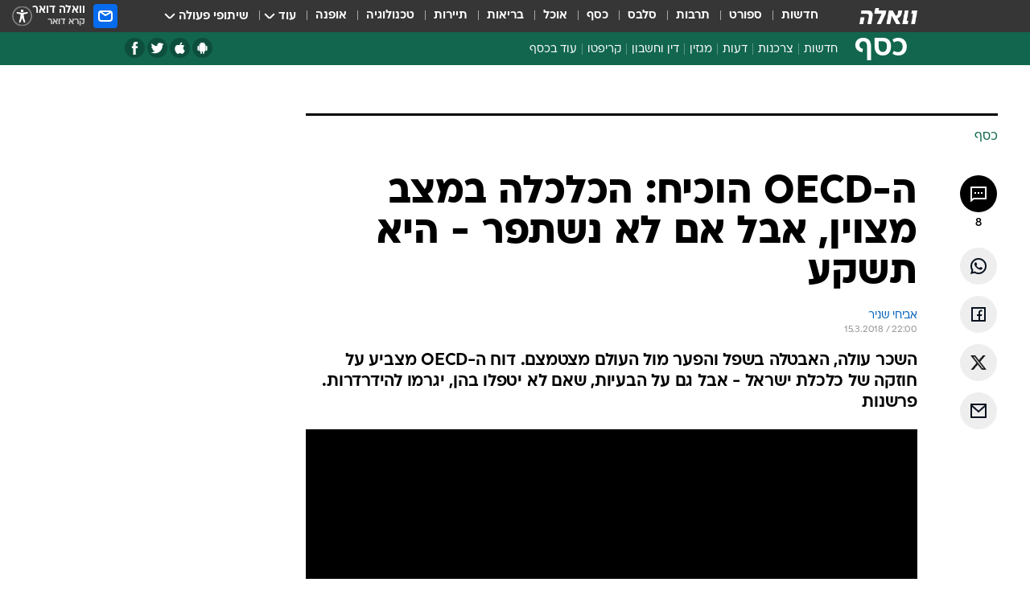

--- FILE ---
content_type: text/html; charset=utf-8
request_url: https://finance.walla.co.il/item/3142828
body_size: 141825
content:
<!doctype html><html lang="he"><head><meta charset="UTF-8"/><meta name="viewport" content="width=device-width,initial-scale=1,maximum-scale=1"/><meta http-equiv="X-UA-Compatible" content="ie=edge"/><meta property="og:site_name" content="וואלה"/><meta name="twitter:card" content="summary_large_image"/><link href="https://images.wcdn.co.il" rel="preconnect"/><link rel="preconnect" href="https://cdn.taboola.com"/><link rel="dns-prefetch" href="https://cdn.taboola.com"/> 
		<title data-react-helmet="true">ה-OECD הוכיח: הכלכלה במצב מצוין, אבל אם לא נשתפר - היא תשקע - וואלה כסף</title><meta property="og:type" content="article"/><meta property="og:title" content="ה-OECD הוכיח: הכלכלה במצב מצוין, אבל אם לא נשתפר - היא תשקע - וואלה כסף"/><meta name="description" content="השכר עולה, האבטלה בשפל והפער מול העולם מצטמצם. דוח ה-OECD מצביע על חוזקה של כלכלת ישראל - אבל גם על הבעיות, שאם לא יטפלו בהן, יגרמו להידרדרות. פרשנות"/><meta property="og:description" content="השכר עולה, האבטלה בשפל והפער מול העולם מצטמצם. דוח ה-OECD מצביע על חוזקה של כלכלת ישראל - אבל גם על הבעיות, שאם לא יטפלו בהן, יגרמו להידרדרות. פרשנות"/><meta property="og:image" content="https://images.wcdn.co.il/f_auto,q_auto,w_1200,t_54/2/5/4/7/2547061-46.jpg"/><meta name="vr:image" content="https://images.wcdn.co.il/f_auto,q_auto,w_1200,t_54/2/5/4/7/2547061-46.jpg"/><meta property="vr:image" content="https://images.wcdn.co.il/f_auto,q_auto,w_1200,t_54/2/5/4/7/2547061-46.jpg"/><meta name="twitter:title" content="ה-OECD הוכיח: הכלכלה במצב מצוין, אבל אם לא נשתפר - היא תשקע - וואלה כסף"/><meta name="twitter:description" content="השכר עולה, האבטלה בשפל והפער מול העולם מצטמצם. דוח ה-OECD מצביע על חוזקה של כלכלת ישראל - אבל גם על הבעיות, שאם לא יטפלו בהן, יגרמו להידרדרות. פרשנות"/><meta name="twitter:image" content="https://images.wcdn.co.il/f_auto,q_auto,w_1200,t_54/2/5/4/7/2547061-46.jpg"/><meta property="og:published_time" content="2018-03-16 00:00"/><meta name="tb_img" content="https://images.wcdn.co.il/2/5/4/7/2547061-46"/><meta name="robots" content="index, follow, max-snippet:-1, max-image-preview:large, max-video-preview:-1"/>
		<link rel="canonical" href="https://finance.walla.co.il/item/3142828"/><link
						rel="shortcut icon"
						href=/public/favicons/favicon-finance.ico
						type="image/x-icon"
						sizes="192X192"
					/><meta name="vertical-name" content="כסף" /><meta name="vertical-name-en" content="finance" /><meta name="item-title" content="ה-OECD הוכיח: הכלכלה במצב מצוין, אבל אם לא נשתפר - היא תשקע" /><script>window.addScriptPromise=(({src:t,async:e,name:r})=>{if(!(document.location.search.indexOf(`${r}=false`)>=0))return console.log(`[3rdparty] ${r}`),new Promise((n,c)=>{try{const a=document.createElement("script");a.setAttribute("src",t),a.setAttribute("data-script-name",r),e&&a.setAttribute("async",!0),a.onload=(()=>{n()}),a.onerror=(t=>{c(t)}),document.head.appendChild(a)}catch(t){c(t)}})});</script><meta property="og:url" content=http://finance.walla.co.il/item/3142828 /> <script async id="vad-hb-snippet" data-publisher="wallacoil">var _0x1a15 = [
				'vad_rollout',
				'cmd',
				'vad_timestamp',
				'async',
				'_vadHb',
				'text/javascript',
				'setAttribute',
				'//cdn.valuad.cloud/hb/',
				'top',
				'data-publisher',
				'disableInitialLoad',
				'getItem',
				'googletag',
				'pubads',
				'random',
				'now',
				'push',
				'refresh',
				'type',
				'document',
				'splice',
				'head',
			];
			(function (_0x13c736, _0x1a15d1) {
				var _0x14cdce = function (_0x5ee3c3) {
					while (--_0x5ee3c3) {
						_0x13c736['push'](_0x13c736['shift']());
					}
				};
				_0x14cdce(++_0x1a15d1);
			})(_0x1a15, 0xb7);
			var _0x14cd = function (_0x13c736, _0x1a15d1) {
				_0x13c736 = _0x13c736 - 0x0;
				var _0x14cdce = _0x1a15[_0x13c736];
				return _0x14cdce;
			};
			(function () {
				function _0x5a52f8() {
					var _0x3c4d66 = 'wallacoil';
					var _0x5169f8 = 'wallacoil';
					var _0x55553e = 'vad-hb-script';
					var _0x54e4f6 = Date[_0x14cd('0x8')]();
					var _0x1f2b7a = window[_0x14cd('0x1')]['document']['createElement']('script');
					_0x1f2b7a[_0x14cd('0xb')] = _0x14cd('0x14');
					_0x1f2b7a[_0x14cd('0x15')](_0x14cd('0x2'), _0x3c4d66);
					_0x1f2b7a['id'] = _0x55553e;
					_0x1f2b7a[_0x14cd('0x12')] = !![];
					var _0x2d40f0 = _0x54e4f6 - (_0x54e4f6 % (0x15180 * 0x3e8));
					var _0xd1e6c3 = parseInt(localStorage[_0x14cd('0x4')](_0x14cd('0x11')), 0xa) || _0x2d40f0;
					_0x1f2b7a['src'] =
						_0x14cd('0x0') + _0x5169f8 + '-prod.js' + '?timestamp=' + (_0x2d40f0 > _0xd1e6c3 ? _0x2d40f0 : _0xd1e6c3);
					window[_0x14cd('0x1')][_0x14cd('0xc')][_0x14cd('0xe')]['appendChild'](_0x1f2b7a);
				}
				function _0x45ed3b() {
					window[_0x14cd('0x5')] = window[_0x14cd('0x5')] || { cmd: [] };
					var _0x2787a5 = window[_0x14cd('0x5')];
					_0x2787a5[_0x14cd('0x10')] = _0x2787a5['cmd'] || [];
					if (_0x2787a5[_0x14cd('0x10')]['splice']) {
						_0x2787a5[_0x14cd('0x10')][_0x14cd('0xd')](0x0, 0x0, function () {
							_0x2787a5[_0x14cd('0x6')]()[_0x14cd('0x3')]();
						});
					} else {
						_0x2787a5[_0x14cd('0x10')][_0x14cd('0x9')](function () {
							_0x2787a5[_0x14cd('0x6')]()[_0x14cd('0x3')]();
						});
					}
				}
				function _0x1fd6a9() {
					window['googletag'] = window[_0x14cd('0x5')] || { cmd: [] };
					var _0x1f2f3b = window[_0x14cd('0x5')];
					_0x1f2f3b[_0x14cd('0x10')][_0x14cd('0x9')](function () {
						if (!window[_0x14cd('0x13')]) {
							_0x1f2f3b[_0x14cd('0x6')]()[_0x14cd('0xa')]();
						}
					});
				}
				var _0x170bb9 = parseFloat(localStorage[_0x14cd('0x4')](_0x14cd('0xf'))) || 0x1;
				if (Math[_0x14cd('0x7')]() <= _0x170bb9) {
					_0x45ed3b();
					_0x5a52f8();
					setTimeout(function () {
						_0x1fd6a9();
					}, 0xbb8);
				}
			})();</script><script async src="https://securepubads.g.doubleclick.net/tag/js/gpt.js"></script> <script>
    window.googletag = window.googletag || { cmd: [] };
    window.googletag.cmd.push(function () {
      window.googletag.pubads().enableLazyLoad({
        fetchMarginPercent: 150,
        renderMarginPercent: 100,
        mobileScaling: 1.0,
      });
      console.log('[GPT] Lazy loading is now enabled');
    });
  </script>  <script>
		function getCookie(name) {
			const cookies = document.cookie.split(';');
			for (let i = 0; i < cookies.length; i++) {
				const cookie = cookies[i].trim();
				if (cookie.startsWith(name + '=')) {
					return decodeURIComponent(cookie.substring(name.length + 1));
				}
			}
			return null;
		}
		const cookie = getCookie('webview-ppid')
		if(cookie){
			googletag.cmd.push(function () {
				googletag.pubads().setPublisherProvidedId(cookie);
			});
		}
        </script>  <script>
	(function () {
    	const isCookie = document.cookie.replace(/(?:(?:^|.*;\s*)userUniqueId\s*=\s*([^;]*).*$)|^.*$/, '$1');
        if (!isCookie) {
            const value = '80f3bfd1-6973-46f5-8758-192507d49786_' + Date.now();
            document.cookie = 'userUniqueId=' + value + '; path=/; domain=.walla.co.il;'
        }
	})();
	</script>  <script>
	var t = {"item_id":"3142828","vertical_id":2,"vertical_name":"finance","category_id":111,"categoryName":"הכסף שלנו","item_type":"player","exclusive":"not","providerid":476,"sub_categoryId":0,"ContentProvider":"וואלה כסף","mobile":"0","vertical_eng_name":"finance","tohash":"","itemTypeId":129,"itemTitle":"ה-OECD הוכיח: הכלכלה במצב מצוין, אבל אם לא נשתפר - היא תשקע","itemPubliactionDate":"00:00 16/03/2018","itemCreatedDate":"09:38 15/03/2018","itemLastUpdate":"00:02 16/03/2018","itemTitleWordsCount":12,"itemSubTitleWordsCount":28,"itemPicCount":5,"itemTagsCount":7,"itemSectionsWordsCount":"631","countSectionText":4,"countSectionPlayer":1,"itemWordCountRange":"631-681","ContentProviderSecondary":"","itemAuthor":"אביחי שניר","itemAuthorId":"730","IsPlaybuzzOnPage":"no","IsRecipe":"false","IsPoll":"","IsSurvey":"no","IsTrivia":"no","tags":"עוד באותו נושא:, oecd, עוני, אבטלה, חרדים, צמיחה, ערבים","IsLive":"no","IsPodcast":"no","editorID":"3142828","item":"3142828","createdByUsername":"orbarek","age":"0","gender":"0","login":"no","id":"","agegroup":"0","adb":"0","FatherSessionInSession":"","userUniqueId":"","page_type":"item","strip_step":"1"}
	googletag.cmd.push(function(){
		for (const [key, value] of Object.entries(t)) {
			googletag.pubads().setTargeting(key, value.toString());
			}
	})
 </script>  <script>var SSRTimer = setTimeout(() => {
				window.location.reload();
			}, 420000); // 7 minutes</script>   <script>window.WallaTargeting={"item_id":"3142828","vertical_id":2,"vertical_name":"כסף","category_id":111,"categoryName":"הכסף שלנו","item_type":"player","exclusive":"not","providerid":476,"sub_categoryId":0,"ContentProvider":"וואלה כסף","mobile":"0","vertical_eng_name":"finance","tohash":"","itemTypeId":129,"itemTitle":"ה-OECD הוכיח: הכלכלה במצב מצוין, אבל אם לא נשתפר - היא תשקע","itemPubliactionDate":"00:00 16/03/2018","itemCreatedDate":"09:38 15/03/2018","itemLastUpdate":"00:02 16/03/2018","itemTitleWordsCount":12,"itemSubTitleWordsCount":28,"itemPicCount":5,"itemTagsCount":7,"itemSectionsWordsCount":"631","countSectionText":4,"countSectionPlayer":1,"itemWordCountRange":"631-681","ContentProviderSecondary":"","itemAuthor":"אביחי שניר","itemAuthorId":"730","IsPlaybuzzOnPage":"no","IsRecipe":"false","IsPoll":"","IsSurvey":"no","IsTrivia":"no","tags":"עוד באותו נושא:, oecd, עוני, אבטלה, חרדים, צמיחה, ערבים","IsLive":"no","IsPodcast":"no","editorID":"3142828","item":"3142828","createdByUsername":"orbarek"}</script>  <script async>(function () {
				var loaderUrl, scriptType;
				window._taboolaOS = (function () {
					var userAgent = navigator.userAgent || navigator.vendor || window.opera;
					var url = document.URL || document.location.href || window.location.href;
					var isSportApp = url.indexOf('app=sport') > -1;
					var isWallaApp = url.indexOf('app=walla') > -1;
					var androidPubName = 'wallail-wallaandroidapp';
					var iosPubName = 'wallail-wallaiosapp';
					var webPubName = 'wallail-walla';
					if (url.indexOf('sheee') > -1) {
						androidPubName = 'wallail-sheeeandroidapp';
						iosPubName = 'wallail-sheeeiosapp';
						webPubName = 'wallail-sheee';
					} else if (url.indexOf('judaism') > -1) {
						androidPubName = 'wallail-judaismandroidapp';
						iosPubName = 'wallail-judaismiosapp';
						webPubName = 'wallail-judaism';
					} else if (isSportApp) {
						androidPubName = 'wallail-wallasportapp';
						iosPubName = 'wallail-wallasportapp';
						webPubName = 'wallail-wallasportapp';
					} else if (isWallaApp) {
						androidPubName = 'wallail-wallanewsapp';
						iosPubName = 'wallail-wallanewsapp';
						webPubName = 'wallail-wallanewsapp';
					} else {
						androidPubName = 'wallail-wallaandroidapp';
						iosPubName = 'wallail-wallaiosapp';
						webPubName = 'wallail-walla';
					}
					var isWebView = /chromeless=true/i.test(url);
					if (isWebView && /android/i.test(userAgent) && !isSportApp) {
						window.taboolaMobilePubName = androidPubName;
						scriptType = 'tb-mobile-loader-script';
						loaderUrl = 'https://cdn.taboola.com/libtrc/' + androidPubName + '/mobile-loader.js';
						return 'Android';
					} else if (isWebView && /iPhone|iPad|iPod/i.test(userAgent) && !isSportApp) {
						window.taboolaMobilePubName = iosPubName;
						scriptType = 'tb-mobile-loader-script';
						loaderUrl = 'https://cdn.taboola.com/libtrc/' + iosPubName + '/mobile-loader.js';
						return 'iOS';
					}
					scriptType = 'tb_loader_script';
					loaderUrl = 'https://cdn.taboola.com/libtrc/' + webPubName + '/loader.js';
					return 'Web';
				})();
				!(function (e, f, u, i) {
					if (!document.getElementById(i)) {
						e.async = true;
						e.src = u;
						e.id = i;
						f.parentNode.insertBefore(e, f);
					}
				})(document.createElement('script'), document.getElementsByTagName('script')[0], loaderUrl, scriptType);
			})();</script>    <script async>if (window.location.href.includes('//www.walla.co.il') || window.location.href.includes('//walla.co.il')) {
				const head = document.getElementsByTagName('head')[0];
				const webPushScript = document.createElement('script');
				webPushScript.async = true;
				webPushScript.src = 'https://cdn.taboola.com/webpush/publishers/1519763/taboola-push-sdk.js';
				head.appendChild(webPushScript);
			}</script>   <script>
	const wasPageReloaded = (function() {
		try {
			// https://stackoverflow.com/questions/5004978/check-if-page-gets-reloaded-or-refreshed-in-javascript/53307588#53307588
			return (
				(window.performance && window.performance.navigation && window.performance.navigation.type === 1) ||
				window.performance && window.performance.getEntriesByType && 
				window.performance.getEntriesByType('navigation')
				.map(function(nav) {return nav.type})
				.indexOf('reload') >= 0
				);
			} catch (e) {
				return false;
			}
		})();
		
		try {
			var isAAB = ('; ' + document.cookie).split('; sdfgh45678=').pop().split(';').shift() || '0';
			var pageNumberInSession = ('; ' + document.cookie).split('; _wpnis=').pop().split(';').shift() || '1';
			var fatherSessionInSession = ('; ' + document.cookie).split('; _wfsis=').pop().split(';').shift() || document.referrer || document.location.origin || '';
			window.dataLayer = [Object.assign({"verticalId":2,"verticalName":"כסף","categoryId":111,"sub_category_Id":"","itemId":"3142828","itemTypeId":129,"createdByUsername":"orbarek","itemTitle":"ה-OECD הוכיח: הכלכלה במצב מצוין, אבל אם לא נשתפר - היא תשקע","itemPubliactionDate":"00:00 16/03/2018","itemCreatedDate":"09:38 15/03/2018","itemLastUpdate":"00:02 16/03/2018","itemTitleWordsCount":12,"itemSubTitleWordsCount":28,"itemPicCount":5,"itemTagsCount":7,"ContentProvider":"וואלה כסף","contentProvider":"וואלה כסף","ContentProviderId":476,"ContentProviderSecondary":"","itemAuthor":"אביחי שניר","itemAuthorId":"730","tags":"עוד באותו נושא:, oecd, עוני, אבטלה, חרדים, צמיחה, ערבים","item_type":"player","IsPlaybuzzOnPage":"no","IsRecipe":"false","IsPoll":"","IsSurvey":"no","IsTrivia":"no","itemSectionsWordsCount":"631","itemWordCountRange":"631-681","exclusive":"not","videoGenre":"","videoMovieName":"","categoryName":"הכסף שלנו","subCategoryName":"","AgeLimit":"false","mobile":"0","adb":"0","FatherSessionInSession":"","vertical_eng_name":"finance","IsLive":"no","IsPodcast":"no","IsTaboolaOnPage":"0","item":"3142828","editorId":"730","editor":"אביחי שניר","tohash":"",adb: isAAB, Pagenumberinsession:pageNumberInSession, FatherSessionInSession:fatherSessionInSession }, {wasPageReloaded: wasPageReloaded})];
		} catch (e) {
			console.error(e);
		}
		
		/* used in monitor */
		window.wallaGlobalEventData = {
			wasPageReloaded,
			title: document.title,
		};
		window.wallaEnv = {"DAL_URL":"https://dal.walla.co.il/","BUILD_TIME":"2026-01-27 14:02:23","WALLA_ENV":"prod","WALLA_MODE":"deploy"}
	</script>   <script async>(function (w, d, s, l, i) {
				w[l] = w[l] || [];
				w[l].push({ 'gtm.start': new Date().getTime(), event: 'gtm.js' });
				var f = d.getElementsByTagName(s)[0],
					j = d.createElement(s),
					dl = l != 'dataLayer' ? '&l=' + l : '';
				j.async = true;
				j.src = 'https://www.googletagmanager.com/gtm.js?id=' + i + dl;
				f.parentNode.insertBefore(j, f);
			})(window, document, 'script', 'dataLayer', 'GTM-T728TH');</script>  <script async>(function (w, d, s, l, i) {
				w[l] = w[l] || [];
				w[l].push({ 'gtm.start': new Date().getTime(), event: 'gtm.js' });
				var f = d.getElementsByTagName(s)[0],
					j = d.createElement(s),
					dl = l != 'dataLayer' ? '&l=' + l : '';
				j.async = true;
				j.src = 'https://www.googletagmanager.com/gtm.js?id=' + i + dl;
				f.parentNode.insertBefore(j, f);
			})(window, document, 'script', 'dataLayer', 'GTM-WGMK7ZS');</script>  <script>console.log('loading read aloud');
			window.ga =
				window.ga ||
				function () {
					(ga.q = ga.q || []).push(arguments);
				};
			ga.l = +new Date();
			const _scripts = [{ url: 'https://www.google-analytics.com/analytics.js', name: 'google_analytics' }];
			_scripts.forEach(function (_s) {
				addScriptPromise({ src: _s?.url, async: true, name: _s.name });
			});
			// }</script><script defer="defer" src="https://tags.dxmdp.com/tags/bc8a7a32-7d98-4226-8af9-d2a43a8621cc/dmp-provider.js"></script>  <script>(function () {
				/** CONFIGURATION START **/
				var _sf_async_config = (window._sf_async_config = window._sf_async_config || {});
				_sf_async_config.uid = 20047;
				_sf_async_config.domain = 'walla.co.il'; //CHANGE THIS TO THE ROOT DOMAIN
				_sf_async_config.flickerControl = false;
				_sf_async_config.useCanonical = true;
				_sf_async_config.useCanonicalDomain = true;
				_sf_async_config.sections =
					window.WallaTargeting && window.WallaTargeting.vertical_name ? window.WallaTargeting.vertical_name : '';
				_sf_async_config.authors =
					window.WallaTargeting && window.WallaTargeting.itemAuthor ? window.WallaTargeting.itemAuthor : '';
				/** CONFIGURATION END **/
				function loadChartbeat() {
					var e = document.createElement('script');
					var n = document.getElementsByTagName('script')[0];
					e.type = 'text/javascript';
					e.async = true;
					e.src = '//static.chartbeat.com/js/chartbeat.js';
					n.parentNode.insertBefore(e, n);
				}
				loadChartbeat();
			})();</script><script async src="//static.chartbeat.com/js/chartbeat_mab.js"></script>  </head><body class="without-horizontal-nav">  <script>var isMobile =
				/iPhone|iPad|iPod|midp|rv:1.2.3.4|ucweb|windows ce|windows mobile|BlackBerry|IEMobile|Opera Mini|Android/i.test(
					navigator.userAgent
				);
			if (isMobile) {
				var newDiv = document.createElement('div');
				newDiv.className = 'no-mobile-app';
				newDiv.style.display = 'none';
				document.body.appendChild(newDiv);
			}</script>   <div id="vadInterstitialSplash"><script>var isMobile =
					/iPhone|iPad|iPod|midp|rv:1.2.3.4|ucweb|windows ce|windows mobile|BlackBerry|IEMobile|Opera Mini|Android/i.test(
						navigator.userAgent
					);
				if (isMobile) {
					console.log('interstitial from HTML!!!');
					var googletag = googletag || {};
					googletag.cmd = googletag.cmd || [];

					var showInterstitial = true;
					function getInterstitialData() {
						var retval = localStorage.getItem('interstitialData');
						return retval ? JSON.parse(retval) : [Date.now(), 0, false];
					}
					var interstitialData = getInterstitialData();
					var timestamp = interstitialData[0];
					var attempts = interstitialData[1];
					var served = interstitialData[2];
					var hourPassed = timestamp && timestamp + 660 * 1000 < Date.now(); // 11 minutes
					if (hourPassed) {
						attempts = 0;
						showInterstitial = false;
						timestamp = Date.now();
						localStorage.removeItem('interstitialData');
						console.log('google interstitial, an hour passed');
					} else if (attempts < 2 && !served) {
						console.log(
							'google interstitial, attempts: ',
							attempts,
							'interstitial:',
							timestamp ? new Date(timestamp) : 'N/A'
						);
						showInterstitial = false;
					} else {
						console.log(
							'publisher interstitial, attempts: ',
							attempts,
							'timestamp:',
							timestamp ? new Date(timestamp) : 'N/A'
						);
					}
					var urlInterstitial = window.location.pathname;
					var ref = document.referrer || document.location.hostname;
					var isDiv = document.querySelector('.no-mobile-app');
					console.log('is div no-mobile-app ==== ', !!isDiv);
					if (!!isDiv && showInterstitial) {
						googletag.cmd.push(function () {
							// TODO: replace adunit - construct non Google interstitial adunit name
							// var adunit = "/".concat(r.Z.get().ads.networkId, "/").concat(r.Z.get().ads.adUnitPrefix, "interstitial_vad_phone");
							// url === '/' is homepage
							var adunit =
								urlInterstitial === '/'
									? '/43010785/wallanews/main/MW_Interstitial_Phone'
									: '/43010785/wallanews/innerpages/MW_Interstitial_Phone';
							var e,
								n = googletag.defineSlot(adunit, [1, 1], 'vadInterstitialSplash').addService(googletag.pubads());
							n.setTargeting(
								'exclusive',
								(null === (e = window.WallaTargeting) || void 0 === e ? void 0 : e.exclusive) || 'not'
							);
							googletag.enableServices();
							googletag.display('vadInterstitialSplash');
							console.log('publisher interstitial', adunit.split('/').pop());
						});
					} else {
						localStorage.setItem('interstitialData', JSON.stringify([timestamp, attempts + 1, served]));
						// TODO: replace adunit - construct Google interstitial adunit name
						// var adunit = "/".concat(r.Z.get().ads.networkId, "/").concat(r.Z.get().ads.adUnitPrefix, "interstitial_phone");
						// url === '/' is homepage
						var adunit =
							urlInterstitial === '/'
								? '/43010785/wallanews/main/interstitial_phone'
								: '/43010785/wallanews/innerpages/interstitial_phone';
						console.log('google interstitial', adunit);
						// GPT ad slots
						googletag.cmd.push(function () {
							// TODO: code taken from your current interstitial implementation, change as needed.
							var e,
								n = googletag.defineOutOfPageSlot(adunit, googletag.enums.OutOfPageFormat.INTERSTITIAL);
							n &&
								(n.addService(googletag.pubads()),
								n.setTargeting(
									'exclusive',
									(null === (e = window.WallaTargeting) || void 0 === e ? void 0 : e.exclusive) || 'not'
								)),
								googletag.enableServices(),
								googletag.display(n);
						});
					}

					googletag.cmd.push(function () {
						googletag.pubads().addEventListener('slotRenderEnded', function (event) {
							var slotName = event.slot.getSlotElementId();
							if (!event.isEmpty && slotName.indexOf('interstitial_phone') > -1) {
								var interstitialData = getInterstitialData();
								localStorage.setItem(
									'interstitialData',
									JSON.stringify([interstitialData[0], interstitialData[1], true])
								);
								console.log('google interstitial served');
							}
						});
					});
				}</script></div><script>/*
			Want to customize your button? visit our documentation page:
			https://enterprise.nagich.co.il/custom-button.taf
			*/
			window.interdeal = {
				sitekey: '5160cb3b771e72b657e6579c599b82a2',
				Position: 'left',
				domains: {
					js: 'https://js.nagich.co.il/',
					acc: 'https://access.nagich.co.il/',
				},
				stopNotifFocus: true,
				Menulang: 'HE',
				btnStyle: {
					vPosition: ['80%', '20%'],
					scale: ['0.5', '0.5'],
					color: {
						main: '#1c4bb6',
						second: '#ffffff',
					},
					icon: {
						outline: true,
						type: 1,
						shape: 'circle',
					},
				},
			};
			(function (doc, head, body) {
				var coreCall = doc.createElement('script');
				coreCall.src = interdeal.domains.js + 'core/4.6.12/accessibility.js';
				coreCall.defer = true;
				coreCall.integrity =
					'sha512-tbmzeMlPGqU0SEFXwKxqHdaa9SnF4EjTai5LCahOcN9KSTIo9LRscxtii6TZ0MSooxl73IZg2cj6klk8wBm0hg==';
				coreCall.crossOrigin = 'anonymous';
				coreCall.setAttribute('data-cfasync', true);
				body ? body.appendChild(coreCall) : head.appendChild(coreCall);
			})(document, document.head, document.body);</script>  <div id="modal-root"></div><div id="pop-up-seniors"></div><div id="root"><style data-emotion="css jqbv74 lwohc9 18l7q8n 1b0i2bu 1p27pre 1njwyst ltupjm 1ppv781 9jty6z hi2koi jmywp2 gt9fym 1unvu1o 1s9m7en 1t8246r 1a9ifeg 1f2wv5l ycb6ds">@media (max-width: 969px){body{padding-top:94px;}body.mobile-app,body.no-main-header,body.vod,body.sheee{padding-top:0;}body.zahav{padding-top:48px;}body.without-horizontal-nav:not(.mobile-app){padding-top:54px;}body.with-top-mobile-app-header.with-top-mobile-app-header{padding-top:70px;padding-bottom:30px;}body.new-hp{padding-top:43px;}}@media (max-width: 969px){.font-size-container{display:block;}.font-slider-container{display:block;}.walla-logo-mobile-container{display:-webkit-box;display:-webkit-flex;display:-ms-flexbox;display:flex;-webkit-align-items:center;-webkit-box-align:center;-ms-flex-align:center;align-items:center;-webkit-box-pack:center;-ms-flex-pack:center;-webkit-justify-content:center;justify-content:center;width:100%;}.font-slider{width:100%;height:116px;-webkit-flex-shrink:0;-ms-flex-negative:0;-webkit-flex-shrink:0;-ms-flex-negative:0;flex-shrink:0;border-top:1px solid #000;border-bottom:1px solid #000;background:#FFF;display:-webkit-box;display:-webkit-flex;display:-ms-flexbox;display:flex;-webkit-box-pack:center;-ms-flex-pack:center;-webkit-justify-content:center;justify-content:center;-webkit-align-items:center;-webkit-box-align:center;-ms-flex-align:center;align-items:center;position:fixed;top:53px;left:0;right:0;z-index:10000;opacity:0;visibility:hidden;-webkit-transition:opacity 0.3s ease-in-out,visibility 0.3s ease-in-out;transition:opacity 0.3s ease-in-out,visibility 0.3s ease-in-out;}.font-slider.visible{opacity:1;visibility:visible;}}@-webkit-keyframes animation-lwohc9{0%{top:-54px;}100%{top:0;}}@keyframes animation-lwohc9{0%{top:-54px;}100%{top:0;}}@-webkit-keyframes animation-18l7q8n{0%{-webkit-transform:translateY(2px);-moz-transform:translateY(2px);-ms-transform:translateY(2px);transform:translateY(2px);}20%{-webkit-transform:translateY(-2px);-moz-transform:translateY(-2px);-ms-transform:translateY(-2px);transform:translateY(-2px);}90%{-webkit-transform:translateY(3px);-moz-transform:translateY(3px);-ms-transform:translateY(3px);transform:translateY(3px);}100%{-webkit-transform:translateY(2px);-moz-transform:translateY(2px);-ms-transform:translateY(2px);transform:translateY(2px);}}@keyframes animation-18l7q8n{0%{-webkit-transform:translateY(2px);-moz-transform:translateY(2px);-ms-transform:translateY(2px);transform:translateY(2px);}20%{-webkit-transform:translateY(-2px);-moz-transform:translateY(-2px);-ms-transform:translateY(-2px);transform:translateY(-2px);}90%{-webkit-transform:translateY(3px);-moz-transform:translateY(3px);-ms-transform:translateY(3px);transform:translateY(3px);}100%{-webkit-transform:translateY(2px);-moz-transform:translateY(2px);-ms-transform:translateY(2px);transform:translateY(2px);}}body.adBackground .walla-core-container{padding-right:10px;padding-left:10px;}body.adBackground .adBox.adBackround{margin-top:0!important;margin-bottom:25px!important;}.top-phone-item-placeholder{background-color:#F5F5F5;position:absolute;top:0;right:50%;-webkit-transform:translateX(50%);-moz-transform:translateX(50%);-ms-transform:translateX(50%);transform:translateX(50%);overflow:hidden;}.top-phone-item-placeholder-wallasport{background-color:#F5F5F5;width:375px;height:50px;position:absolute;top:0;right:50%;-webkit-transform:translateX(50%);-moz-transform:translateX(50%);-ms-transform:translateX(50%);transform:translateX(50%);overflow:hidden;}.item-ad-in-content-placeholder{background-color:#F5F5F5;width:336px;height:280px;position:relative;right:50%;-webkit-transform:translateX(50%);-moz-transform:translateX(50%);-ms-transform:translateX(50%);transform:translateX(50%);overflow:hidden!important;}.slot-prestitial-desktop{background-color:var(--white, #ffffff);width:100%;position:fixed;z-index:99999999999;top:0;right:0;left:0;bottom:0;display:none;overflow:visible!important;}.slot-hidden{display:none;}@-webkit-keyframes animation-1p27pre{0%{top:-54px;}100%{top:0;}}@keyframes animation-1p27pre{0%{top:-54px;}100%{top:0;}}@-webkit-keyframes animation-1njwyst{0%{opacity:0;}100%{opacity:.5;}}@keyframes animation-1njwyst{0%{opacity:0;}100%{opacity:.5;}}@-webkit-keyframes animation-ltupjm{0%{bottom:-100%;}100%{bottom:0;}}@keyframes animation-ltupjm{0%{bottom:-100%;}100%{bottom:0;}}@-webkit-keyframes animation-1ppv781{0%{-webkit-transform:rotate(0deg);-webkit-transform:rotate(0deg);-moz-transform:rotate(0deg);-ms-transform:rotate(0deg);transform:rotate(0deg);}100%{-webkit-transform:rotate(360deg);-webkit-transform:rotate(360deg);-moz-transform:rotate(360deg);-ms-transform:rotate(360deg);transform:rotate(360deg);}}@keyframes animation-1ppv781{0%{-webkit-transform:rotate(0deg);-webkit-transform:rotate(0deg);-moz-transform:rotate(0deg);-ms-transform:rotate(0deg);transform:rotate(0deg);}100%{-webkit-transform:rotate(360deg);-webkit-transform:rotate(360deg);-moz-transform:rotate(360deg);-ms-transform:rotate(360deg);transform:rotate(360deg);}}html{line-height:1.15;-webkit-text-size-adjust:100%;}body{margin:0;}body.h-100{height:100%;overflow:hidden;}body.h-100 #root{height:100%;}body.h-100 #root .vertical-4{height:100%;}h1{font-size:2em;margin:0.67em 0;}hr{box-sizing:content-box;height:0;overflow:visible;}pre{font-family:monospace,monospace;font-size:1em;}a{background-color:transparent;}abbr[title]{border-bottom:0;-webkit-text-decoration:underline;text-decoration:underline;-webkit-text-decoration:underline dotted;text-decoration:underline dotted;}b,strong{font-weight:bolder;}code,kbd,samp{font-family:monospace,monospace;font-size:1em;}small{font-size:80%;}sub,sup{font-size:75%;line-height:0;position:relative;vertical-align:baseline;}sub{bottom:-0.25em;}sup{top:-0.5em;}img{border-style:none;}button,input,optgroup,select,textarea{font-family:inherit;font-size:100%;line-height:1.15;margin:0;}button,input{overflow:visible;}button,select{text-transform:none;}button,[type='button'],[type='reset'],[type='submit']{-webkit-appearance:button;}button::-moz-focus-inner,[type='button']::-moz-focus-inner,[type='reset']::-moz-focus-inner,[type='submit']::-moz-focus-inner{border-style:none;padding:0;}button:-moz-focusring,[type='button']:-moz-focusring,[type='reset']:-moz-focusring,[type='submit']:-moz-focusring{outline:1px dotted ButtonText;}fieldset{padding:0.35em 0.75em 0.625em;}legend{box-sizing:border-box;color:inherit;display:table;max-width:100%;padding:0;white-space:normal;}progress{vertical-align:baseline;}textarea{overflow:auto;}[type='checkbox'],[type='radio']{box-sizing:border-box;padding:0;}[type='number']::-webkit-inner-spin-button,[type='number']::-webkit-outer-spin-button{height:auto;}[type='search']{-webkit-appearance:textfield;outline-offset:-2px;}[type='search']::-webkit-search-decoration{-webkit-appearance:none;}::-webkit-file-upload-button{-webkit-appearance:button;font:inherit;}details{display:block;}summary{display:-webkit-box;display:-webkit-list-item;display:-ms-list-itembox;display:list-item;}template{display:none;}[hidden]{display:none;}html,button,input,select,textarea{font-family:arial,helvetica,sans-serif;}button:disabled{cursor:default;}*,*:before,*:after{box-sizing:border-box;}a{-webkit-text-decoration:none;text-decoration:none;color:inherit;cursor:pointer;}img{display:block;}button,input[type='submit']{background-color:transparent;border-width:0;padding:0;cursor:pointer;}input{border-width:0;}input::-moz-focus-inner{border:0;padding:0;margin:0;}ul,ol,dd{margin:0;padding:0;list-style:none;}h1,h2,h3,h4,h5,h6{margin:0;font-size:inherit;font-weight:inherit;}p{margin:0;}cite{font-style:normal;}fieldset{border-width:0;padding:0;margin:0;}iframe{border-style:none;border-width:0;}form{margin:0;padding:0;}table{border:0;border-spacing:0px;border-collapse:collapse;}table td{padding:0px;}input[type='number']::-webkit-inner-spin-button,input[type='number']::-webkit-outer-spin-button{-ms-appearance:none;-moz-appearance:none;-webkit-appearance:none;-webkit-appearance:none;-moz-appearance:none;-ms-appearance:none;appearance:none;margin:0;}figure{margin:0;}@font-face{font-family:'ploni-ultra-light';font-display:block;src:url('/public/font/ploni/ploni-walla-ultralight-aaa.woff') format('woff'),url('/public/font/ploni/ploni-walla-ultralight-aaa.woff2') format('woff2'),url('/public/font/ploni/ploni-walla-ultralight-aaa.otf') format('opentype');font-weight:200;}@font-face{font-family:'ploni-light';font-display:block;src:url('/public/font/ploni/ploni-walla-light-aaa.woff') format('woff'),url('/public/font/ploni/ploni-walla-light-aaa.woff2') format('woff2'),url('/public/font/ploni/ploni-walla-light-aaa.otf') format('opentype');font-weight:300;}@font-face{font-family:'ploni-regular';font-display:block;src:url('/public/font/ploni/ploni-walla-regular-aaa.woff') format('woff'),url('/public/font/ploni/ploni-walla-regular-aaa.woff2') format('woff2'),url('/public/font/ploni/ploni-walla-regular-aaa.otf') format('opentype');font-weight:400;}@font-face{font-family:'ploni-medium';font-display:block;src:url('/public/font/ploni/ploni-walla-medium-aaa.woff') format('woff'),url('/public/font/ploni/ploni-walla-medium-aaa.woff2') format('woff2'),url('/public/font/ploni/ploni-walla-medium-aaa.otf') format('opentype');font-weight:500;}@font-face{font-family:'ploni-demi-bold';font-display:block;src:url('/public/font/ploni/ploni-walla-demibold-aaa.woff') format('woff'),url('/public/font/ploni/ploni-walla-demibold-aaa.woff2') format('woff2'),url('/public/font/ploni/ploni-walla-demibold-aaa.otf') format('opentype');font-weight:600;}@font-face{font-family:'ploni-bold';font-display:block;src:url('/public/font/ploni/ploni-walla-bold-aaa.woff') format('woff'),url('/public/font/ploni/ploni-walla-bold-aaa.woff2') format('woff2'),url('/public/font/ploni/ploni-walla-bold-aaa.otf') format('opentype');font-weight:700;}@font-face{font-family:'ploni-ultra-bold';font-display:block;src:url('/public/font/ploni/ploni-walla-ultrabold-aaa.woff') format('woff'),url('/public/font/ploni/ploni-walla-ultrabold-aaa.woff2') format('woff2'),url('/public/font/ploni/ploni-walla-ultrabold-aaa.otf') format('opentype');font-weight:800;}@font-face{font-family:'ploni-black';font-display:block;src:url('/public/font/ploni/ploni-walla-black-aaa.woff') format('woff'),url('/public/font/ploni/ploni-walla-black-aaa.woff2') format('woff2'),url('/public/font/ploni/ploni-walla-black-aaa.otf') format('opentype');font-weight:900;}@font-face{font-family:'almoni-ultra-light';font-display:block;src:url('/public/font/almoni/almoni-neue-aaa-200.woff') format('woff'),url('/public/font/almoni/almoni-neue-aaa-200.ttf') format('truetype');font-weight:200;}@font-face{font-family:'c-light';font-display:block;src:url('/public/font/almoni/almoni-neue-aaa-300.woff') format('woff'),url('/public/font/almoni/almoni-neue-aaa-300.ttf') format('truetype');font-weight:300;}@font-face{font-family:'almoni-regular';font-display:block;src:url('/public/font/almoni/almoni-neue-aaa-400.woff') format('woff'),url('/public/font/almoni/almoni-neue-aaa-400.ttf') format('truetype');font-weight:400;}@font-face{font-family:'almoni-medium';font-display:block;src:url('/public/font/almoni/almoni-neue-aaa-500.woff') format('woff'),url('/public/font/almoni/almoni-neue-aaa-500.ttf') format('truetype');font-weight:500;}@font-face{font-family:'almoni-demi-bold';font-display:block;src:url('/public/font/almoni/almoni-neue-aaa-600.woff') format('woff'),url('/public/font/almoni/almoni-neue-aaa-600.ttf') format('truetype');font-weight:600;}@font-face{font-family:'almoni-bold';font-display:block;src:url('/public/font/almoni/almoni-neue-aaa-700.woff') format('woff'),url('/public/font/almoni/almoni-neue-aaa-700.ttf') format('truetype');font-weight:700;}@font-face{font-family:'almoni-ultra-bold';font-display:block;src:url('/public/font/almoni/almoni-neue-aaa-800.woff') format('woff'),url('/public/font/almoni/almoni-neue-aaa-800.ttf') format('truetype');font-weight:800;}@font-face{font-family:'almoni-black';font-display:block;src:url('/public/font/almoni/almoni-neue-aaa-900.woff') format('woff'),url('/public/font/almoni/almoni-neue-aaa-900.ttf') format('truetype');font-weight:900;}@font-face{font-family:'almoni-ultra-black';font-display:block;src:url('/public/font/almoni/almoni-neue-aaa-900b.woff') format('woff'),url('/public/font/almoni/almoni-neue-aaa-900b.ttf') format('truetype');font-weight:900;}@font-face{font-family:'spoiler-regular';font-display:block;src:url('/public/font/spoiler/fbspoileren-regular-webfont.woff') format('woff'),url('/public/font/spoiler/fbspoileren-regular-webfont.ttf') format('truetype');}@font-face{font-family:'OpenSans-Regular';src:url('/public/font/OpenSans/OpenSans-Regular.eot');src:url('/public/font/OpenSans/OpenSans-Regular.eot?#iefix') format('embedded-opentype'),url('/public/font/OpenSans/OpenSans-Regular.woff') format('woff');font-weight:normal;font-style:normal;font-display:block;}@font-face{font-family:'OpenSans-Italic';src:url('/public/font/OpenSans/OpenSans-Italic.eot');src:url('/public/font/OpenSans/OpenSans-Italic.eot?#iefix') format('embedded-opentype'),url('/public/font/OpenSans/OpenSans-Italic.woff') format('woff');font-weight:normal;font-style:italic;font-display:block;}@font-face{font-family:'OpenSans-Bold';src:url('/public/font/OpenSans/OpenSans-Bold.eot');src:url('/public/font/OpenSans/OpenSans-Bold.eot?#iefix') format('embedded-opentype'),url('/public/font/OpenSans/OpenSans-Bold.woff') format('woff');font-weight:bold;font-style:normal;font-display:block;}@font-face{font-family:'OpenSans-BoldItalic';src:url('/public/font/OpenSans/OpenSans-BoldItalic.eot');src:url('/public/font/OpenSans/OpenSans-BoldItalic.eot?#iefix') format('embedded-opentype'),url('/public/font/OpenSans/OpenSans-BoldItalic.woff') format('woff');font-weight:bold;font-style:italic;font-display:block;}@font-face{font-family:'OpenSans-ExtraBold';src:url('/public/font/OpenSans/OpenSans-ExtraBold.eot');src:url('/public/font/OpenSans/OpenSans-ExtraBold.eot?#iefix') format('embedded-opentype'),url('/public/font/OpenSans/OpenSans-ExtraBold.woff') format('woff');font-weight:bold;font-style:normal;font-display:block;}@font-face{font-family:'OpenSans-ExtraBoldItalic';src:url('/public/font/OpenSans/OpenSans-ExtraBoldItalic.eot');src:url('/public/font/OpenSans/OpenSans-ExtraBoldItalic.eot?#iefix') format('embedded-opentype'),url('/public/font/OpenSans/OpenSans-ExtraBoldItalic.woff') format('woff');font-weight:bold;font-style:italic;font-display:block;}@font-face{font-family:'OpenSans-Light';src:url('/public/font/OpenSans/OpenSans-Light.eot');src:url('/public/font/OpenSans/OpenSans-Light.eot?#iefix') format('embedded-opentype'),url('/public/font/OpenSans/OpenSans-Light.woff') format('woff');font-weight:300;font-style:normal;font-display:block;}@font-face{font-family:'OpenSans-Medium';src:url('/public/font/OpenSans/OpenSans-Medium.eot');src:url('/public/font/OpenSans/OpenSans-Medium.eot?#iefix') format('embedded-opentype'),url('/public/font/OpenSans/OpenSans-Medium.woff') format('woff');font-weight:500;font-style:normal;font-display:block;}@font-face{font-family:'NotoSansHebrew-Regular';src:url('/public/font/NotoSansHebrew/NotoSansHebrew-Regular.eot');src:url('/public/font/NotoSansHebrew/NotoSansHebrew-Regular.eot?#iefix') format('embedded-opentype'),url('/public/font/NotoSansHebrew/NotoSansHebrew-Regular.woff') format('woff');font-weight:normal;font-style:normal;font-display:block;}@font-face{font-family:'NotoSansHebrew-Bold';src:url('/public/font/NotoSansHebrew/NotoSansHebrew-Bold.eot');src:url('/public/font/NotoSansHebrew/NotoSansHebrew-Bold.eot?#iefix') format('embedded-opentype'),url('/public/font/NotoSansHebrew/NotoSansHebrew-Bold.woff') format('woff');font-weight:bold;font-style:normal;font-display:block;}@font-face{font-family:'walla-fun';src:url('/public/font/fun/games.woff') format('woff'),url('/public/font/fun/games.ttf') format('truetype');font-weight:normal;font-style:normal;}[class^='walla-fun-']:before,[class*=' walla-fun-']:before{font-family:'walla-fun';speak:none;line-height:1;-webkit-font-smoothing:antialiased;-moz-osx-font-smoothing:grayscale;width:100%;height:100%;display:-webkit-box;display:-webkit-flex;display:-ms-flexbox;display:flex;-webkit-align-items:center;-webkit-box-align:center;-ms-flex-align:center;align-items:center;-webkit-box-pack:center;-ms-flex-pack:center;-webkit-justify-content:center;justify-content:center;font-size:20px;}.walla-fun-expand:before{content:'\41';}.walla-fun-cards:before{content:'\42';}.walla-fun-brain:before{content:'\43';}.walla-fun-fashion:before{content:'\44';}.walla-fun-action:before{content:'\45';}.walla-fun-time:before{content:'\46';}.walla-fun-star:before{content:'\47';}.walla-fun-sport:before{content:'\48';}.walla-fun-racing:before{content:'\49';}.walla-fun-personal:before{content:'\4a';}.walla-fun-motor:before{content:'\4b';}.walla-fun-crazy:before{content:'\4c';}.walla-fun-cooking:before{content:'\4d';}.walla-fun-bubbles:before{content:'\4e';}.walla-fun-arrow-left:before{content:'\4f';}.walla-fun-arrow-right:before{content:'\50';}.walla-fun-arcade:before{content:'\51';}.walla-fun-spongebob:before{content:'\52';}.walla-fun-animals:before{content:'\53';}.walla-fun-cactus:before{content:'\54';}.walla-fun-paint:before{content:'\55';}.walla-fun-mahjong:before{content:'\56';}.walla-fun-mario:before{content:'\57';}@font-face{font-family:'walla-weather';src:url('/public/font/weather/wallaweather.woff') format('woff'),url('/public/font/weather/wallaweather.ttf') format('truetype');font-weight:normal;font-style:normal;}[class^='walla-weather-']:before,[class*=' walla-weather-']:before{font-family:'walla-weather';speak:none;line-height:1;-webkit-font-smoothing:antialiased;-moz-osx-font-smoothing:grayscale;width:100%;height:100%;display:-webkit-box;display:-webkit-flex;display:-ms-flexbox;display:flex;-webkit-align-items:center;-webkit-box-align:center;-ms-flex-align:center;align-items:center;-webkit-box-pack:center;-ms-flex-pack:center;-webkit-justify-content:center;justify-content:center;font-size:20px;}.walla-weather-air-directions:before{content:'a';}.walla-weather-air-pollution:before{content:'b';}.walla-weather-humidity:before{content:'c';}.walla-weather-moon:before{content:'d';}.walla-weather-sun:before{content:'e';}.walla-weather-temp:before{content:'f';}.walla-weather-wave-hight:before{content:'g';}.walla-weather-wave-status:before{content:'h';}.walla-weather-wind:before{content:'i';}.walla-weather-wind-2:before{content:'j';}.walla-weather-down-arrow:before{content:'\6b';}.walla-weather-up-arrow:before{content:'\6c';}.walla-weather-error:before{content:'\6d';}@font-face{font-family:'walla-icons';font-display:block;src:url('/public/font/fonticon/wallaicons.woff') format('woff'),url('/public/font/fonticon/wallaicons.ttf') format('truetype');font-weight:500;}[class^='walla-icon-']:before,[class*=' walla-icon-']:before{font-family:'walla-icons';speak:none;line-height:1;-webkit-font-smoothing:antialiased;-moz-osx-font-smoothing:grayscale;width:100%;height:100%;display:-webkit-box;display:-webkit-flex;display:-ms-flexbox;display:flex;-webkit-align-items:center;-webkit-box-align:center;-ms-flex-align:center;align-items:center;-webkit-box-pack:center;-ms-flex-pack:center;-webkit-justify-content:center;justify-content:center;font-size:20px;}[class^='walla-icon-'].small:before,[class*=' walla-icon-'].small:before{font-size:17px;}.walla-icon-printer:before{content:'Z';}.walla-icon-next:before{content:'C';}.walla-icon-prev:before{content:'B';}.walla-icon-down:before{content:'w';}.walla-icon-search:before{content:'E';}.walla-icon-facebook:before{content:'j';}.walla-icon-whatsapp:before{content:'Q';}.walla-icon-twitter:before{content:'d';}.walla-icon-personal:before{content:'';}.walla-icon-envelop:before{content:'s';}.walla-icon-arrow-down:before{content:'w';}.walla-icon-arrow-up:before{content:'x';}.walla-icon-arrow-up-white:before{content:'x';color:#ffffff;}.walla-icon-arrow-down:before{content:'w';}.walla-icon-x:before{content:'F';}.walla-icon-talkback:before{content:'';width:18px;height:20px;background:url(/public/assets/icons/talkbacks/talkbacks18x20.svg);background-repeat:no-repeat;}.walla-icon-thumb:before{content:'2';}.walla-icon-thumb-down:before{content:'2';-webkit-transform:rotate(180deg);-moz-transform:rotate(180deg);-ms-transform:rotate(180deg);transform:rotate(180deg);}.walla-icon-X:before{content:'F';}.walla-icon-heart:before{content:'G';}.walla-icon-walla:before{content:'u';}.walla-icon-sub-talkback:before{content:'(';}.walla-icon-add-talkback:before{content:')';}.walla-icon-tags:before{content:'m';font-size:12px;color:rgb(70, 70, 70);}.walla-icon-share-android:before{content:'0';}.walla-icon-share-iphone:before{content:'1';font-weight:900;}.walla-icon-double-arrow-left:before{content:'\24';}.walla-icon-double-arrow-right:before{content:'\25';}.walla-icon-arrow-left:before{content:'n';}.walla-icon-left:before{content:'y';}.walla-icon-right:before{content:'z';}.walla-icon-switch-arrows:before{content:'\23';}.walla-icon-play-with-border:before{content:'';width:26px;height:26px;background:url(/public/assets/icons/walla-sprite.svg);background-repeat:no-repeat;-webkit-background-position:-102px -175px;background-position:-102px -175px;}.walla-icon-apple:before{content:'\61';-webkit-transform:translate(0, -1px);-moz-transform:translate(0, -1px);-ms-transform:translate(0, -1px);transform:translate(0, -1px);}.walla-icon-android:before{content:'\62';}.walla-icon-instagram:before{content:'H';}.walla-icon-youtube:before{content:'\53';font-size:16px;}.walla-icon-magnifier:before{content:'D';}.walla-icon-back-arrow:before{content:'';width:16px;height:16px;background:url(/public/assets/icons/icons-daily-tip-arrow-left.svg);background-repeat:no-repeat;}html{height:100%;font-size:1px;line-height:1;}html #INDmenu-btn{display:none!important;}html[lang="he"] body{direction:rtl;}html.resize-1{font-size:1px;}html.resize-2{font-size:1.1px;}html.resize-2 *{line-height:1.1!important;}html.resize-3{font-size:1.2px;}html.resize-3 *{line-height:1.2!important;}html.resize-4{font-size:1.3px;}html.resize-4 *{line-height:1.3!important;}html.resize-5{font-size:1.4px;}html.resize-5 *{line-height:1.4!important;}html.resize-6{font-size:1.5px;}html.resize-6 *{line-height:1.5!important;}html.resize-7{font-size:1.6px;}html.resize-7 *{line-height:1.6!important;}body{font-family:arial,sans-serif;font-size:16rem;line-height:1.3;--vertical-color:#066bed;--black:#000000;--gray1:#191919;--gray2:#333333;--gray3:#4c4c4c;--gray4:#666666;--gray5:#7f7f7f;--gray6:#999999;--gray7:#b2b2b2;--gray8:#d8d8d8;--gray9:#e5e5e5;--gray10:#f2f2f2;--white:#ffffff;--link-blue:#0067bd;-webkit-transition:background-color .7s;transition:background-color .7s;background-color:var(--white, #ffffff);color:var(--black, #000000);}body.modal-open{overflow:hidden;background-color:rgba(0, 0, 0, 0.5);}body.dark{--black:#ffffff;--gray10:#191919;--gray9:#666666;--gray8:#666666;--gray7:#666666;--gray6:#7f7f7f;--gray5:#999999;--gray4:#b2b2b2;--gray3:#d8d8d8;--gray2:#e5e5e5;--gray1:#f2f2f2;--white:#202020;--link-blue:#94bcff;--wideWhite:#000000;--wideBlack:#FFFFFF;--wideB90:#f2f2f2;--wideB80:#e5e5e5;--wideB70:#cccccc;--wideB60:#b2b2b2;--wideB50:#999999;--wideB40:#7f7f7f;--wideB30:#666666;--wideB20:#4c4c4c;--wideB10:#333333;--wideB5:#303030;--wideLink:#0c5bb8;--widePollBg:#7f7f7f;--wideNiceBlue:#0c5bb8;}body.gray-background{background-color:#f3f4f6;}body.gray-background.dark{background-color:#3e3e3e;}body.black-background{background-color:black;}body.independenceday{background-image:url('/public/assets/independenceday/desktop.jpg');background-repeat:no-repeat;-webkit-background-position:top;background-position:top;}@media (max-width: 969px){body.independenceday{background-image:url('/public/assets/independenceday/mobile.jpg');-webkit-background-size:600px;background-size:600px;}}body.vod{background:#343434;}body.viva{background:white;}body.fixed{overflow:hidden;}@media (max-width: 969px){.no-mobile,.only-desktop,.only-mobile-app,.only-wide-desktop,.only-narrow-desktop{display:none!important;}}@media (min-width: 970px){.only-mobile,.no-desktop,.only-mobile-app{display:none!important;}}@media (min-width: 969px) and (max-width: 1200px){.no-narrow-desktop,.only-wide-desktop,.only-mobile{display:none!important;}}@media (min-width: 1201px){.no-wide-desktop,.only-narrow-desktop,.only-mobile{display:none!important;}}body.mobile-app .only-mobile-app{display:block!important;}body.mobile-app .no-mobile-app{display:none!important;}@media print{.noprint{visibility:hidden;}.noprint-hidden{display:none;}}@-webkit-keyframes fade-in{0%{opacity:0;}100%{opacity:0.8;}}@keyframes fade-in{0%{opacity:0;}100%{opacity:0.8;}}.lazyload-placeholder{background-color:var(--gray8, #d8d8d8);}.screen-reader{position:absolute;left:0;top:-100000px;width:1px;height:1px;overflow:hidden;}@-webkit-keyframes animation-hi2koi{0%{background-color:var(--white, #ffffff);}20%{background-color:#00aeef40;}100%{background-color:var(--white, #ffffff);}}@keyframes animation-hi2koi{0%{background-color:var(--white, #ffffff);}20%{background-color:#00aeef40;}100%{background-color:var(--white, #ffffff);}}@-webkit-keyframes animation-jmywp2{0%{opacity:0;}100%{opacity:1;}}@keyframes animation-jmywp2{0%{opacity:0;}100%{opacity:1;}}@-webkit-keyframes animation-gt9fym{0%{background-color:var(--vertical-color);box-shadow:0 0 5px var(--white, #ffffff);}85%{background-color:var(--white, #ffffff);box-shadow:0 0 20px var(--white, #ffffff);}100%{background-color:var(--vertical-color);box-shadow:0 0 5px var(--white, #ffffff);}}@keyframes animation-gt9fym{0%{background-color:var(--vertical-color);box-shadow:0 0 5px var(--white, #ffffff);}85%{background-color:var(--white, #ffffff);box-shadow:0 0 20px var(--white, #ffffff);}100%{background-color:var(--vertical-color);box-shadow:0 0 5px var(--white, #ffffff);}}@-webkit-keyframes animation-1unvu1o{0%{left:-230px;}100%{left:0;}}@keyframes animation-1unvu1o{0%{left:-230px;}100%{left:0;}}@-webkit-keyframes animation-1s9m7en{0%{left:0;}100%{left:-230px;}}@keyframes animation-1s9m7en{0%{left:0;}100%{left:-230px;}}@-webkit-keyframes animation-1t8246r{0%{bottom:-100%;}100%{bottom:0;}}@keyframes animation-1t8246r{0%{bottom:-100%;}100%{bottom:0;}}@-webkit-keyframes animation-1a9ifeg{0%{-webkit-transform:translateX(0);-moz-transform:translateX(0);-ms-transform:translateX(0);transform:translateX(0);}100%{-webkit-transform:translateX(100%);-moz-transform:translateX(100%);-ms-transform:translateX(100%);transform:translateX(100%);}}@keyframes animation-1a9ifeg{0%{-webkit-transform:translateX(0);-moz-transform:translateX(0);-ms-transform:translateX(0);transform:translateX(0);}100%{-webkit-transform:translateX(100%);-moz-transform:translateX(100%);-ms-transform:translateX(100%);transform:translateX(100%);}}@-webkit-keyframes animation-1f2wv5l{0%,50%{right:0;}50.01%,100%{right:100%;}}@keyframes animation-1f2wv5l{0%,50%{right:0;}50.01%,100%{right:100%;}}html{line-height:1.15;-webkit-text-size-adjust:100%;}body{margin:0;}body.h-100{height:100%;overflow:hidden;}body.h-100 #root{height:100%;}body.h-100 #root .vertical-4{height:100%;}h1{font-size:2em;margin:0.67em 0;}hr{box-sizing:content-box;height:0;overflow:visible;}pre{font-family:monospace,monospace;font-size:1em;}a{background-color:transparent;}abbr[title]{border-bottom:0;-webkit-text-decoration:underline;text-decoration:underline;-webkit-text-decoration:underline dotted;text-decoration:underline dotted;}b,strong{font-weight:bolder;}code,kbd,samp{font-family:monospace,monospace;font-size:1em;}small{font-size:80%;}sub,sup{font-size:75%;line-height:0;position:relative;vertical-align:baseline;}sub{bottom:-0.25em;}sup{top:-0.5em;}img{border-style:none;}button,input,optgroup,select,textarea{font-family:inherit;font-size:100%;line-height:1.15;margin:0;}button,input{overflow:visible;}button,select{text-transform:none;}button,[type='button'],[type='reset'],[type='submit']{-webkit-appearance:button;}button::-moz-focus-inner,[type='button']::-moz-focus-inner,[type='reset']::-moz-focus-inner,[type='submit']::-moz-focus-inner{border-style:none;padding:0;}button:-moz-focusring,[type='button']:-moz-focusring,[type='reset']:-moz-focusring,[type='submit']:-moz-focusring{outline:1px dotted ButtonText;}fieldset{padding:0.35em 0.75em 0.625em;}legend{box-sizing:border-box;color:inherit;display:table;max-width:100%;padding:0;white-space:normal;}progress{vertical-align:baseline;}textarea{overflow:auto;}[type='checkbox'],[type='radio']{box-sizing:border-box;padding:0;}[type='number']::-webkit-inner-spin-button,[type='number']::-webkit-outer-spin-button{height:auto;}[type='search']{-webkit-appearance:textfield;outline-offset:-2px;}[type='search']::-webkit-search-decoration{-webkit-appearance:none;}::-webkit-file-upload-button{-webkit-appearance:button;font:inherit;}details{display:block;}summary{display:-webkit-box;display:-webkit-list-item;display:-ms-list-itembox;display:list-item;}template{display:none;}[hidden]{display:none;}html,button,input,select,textarea{font-family:arial,helvetica,sans-serif;}button:disabled{cursor:default;}*,*:before,*:after{box-sizing:border-box;}a{-webkit-text-decoration:none;text-decoration:none;color:inherit;cursor:pointer;}img{display:block;}button,input[type='submit']{background-color:transparent;border-width:0;padding:0;cursor:pointer;}input{border-width:0;}input::-moz-focus-inner{border:0;padding:0;margin:0;}ul,ol,dd{margin:0;padding:0;list-style:none;}h1,h2,h3,h4,h5,h6{margin:0;font-size:inherit;font-weight:inherit;}p{margin:0;}cite{font-style:normal;}fieldset{border-width:0;padding:0;margin:0;}iframe{border-style:none;border-width:0;}form{margin:0;padding:0;}table{border:0;border-spacing:0px;border-collapse:collapse;}table td{padding:0px;}input[type='number']::-webkit-inner-spin-button,input[type='number']::-webkit-outer-spin-button{-ms-appearance:none;-moz-appearance:none;-webkit-appearance:none;-webkit-appearance:none;-moz-appearance:none;-ms-appearance:none;appearance:none;margin:0;}figure{margin:0;}html{height:100%;font-size:1px;}body.zahav{direction:ltr;font-family:arial,sans-serif;font-size:16rem;line-height:1.3;}@media (max-width: 999px){body.zahav .no-mobile,body.zahav .only-laptop,body.zahav .only-desktop{display:none!important;}}@media (min-width: 1000px) and (max-width: 1260px){body.zahav .only-mobile,body.zahav .only-desktop{display:none!important;}}@media (min-width: 1261px){body.zahav .only-laptop,body.zahav .only-mobile,body.zahav .no-desktop{display:none!important;}}</style><style data-emotion="css 0"></style><div class="css-0 vertical-2" style="--vertical-color:#12664E;--light-color:#f9e5df;--bg-color:#fcf4f2"><style data-emotion="css 5summw">.css-5summw .elections-2022-wrapper{width:100%;}@media (max-width: 969px){.css-5summw .elections-2022-wrapper{width:90%;}}.css-5summw .left-side{margin-top:29px;}.css-5summw .breadcrumbs-box{height:34px;border-top:3px solid black;margin-bottom:40px;margin-top:30px;}@media screen and (max-width: 980px){.css-5summw .breadcrumbs-box{border-top:none;margin-bottom:unset;margin-top:15px;}}@media screen and (max-width: 550px){.css-5summw .breadcrumbs-box{width:95%;}}.css-5summw .elections-2022{width:100%;margin:10px 0 20px 0;}@media (max-width: 969px){.css-5summw .elections-2022{object-fit:cover;height:71px;object-position:right;}}.css-5summw .cover-story-logo{position:absolute;z-index:2;right:0;top:0;padding:20px 30px;}.css-5summw .cover-story-logo img{width:auto;height:30px;}.css-5summw .b144-iframe{margin:20px auto;width:300px;height:250px;display:block;}.css-5summw .rectangle2_desktop_wrapper{margin-top:25px;margin-bottom:25px;}.css-5summw .cover-story-header{position:fixed;top:0;bottom:0;left:0;right:0;}.css-5summw .cover-story-sky-scraper,.css-5summw .grid-item-sky-scraper{position:absolute;top:75px;right:0;}.css-5summw .cover-story-paging{position:absolute;top:1500px;right:0;left:0;height:calc(100% - 1500px);}.css-5summw .cover-story-paging-wrap{position:-webkit-sticky;position:sticky;top:250px;height:300px;overflow:hidden;}.css-5summw .cover-story-paging-next,.css-5summw .cover-story-paging-prev{position:absolute;top:0;-webkit-transition:0.4s;transition:0.4s;}.css-5summw .cover-story-paging-next{left:-148px;}.css-5summw .cover-story-paging-next:hover,.css-5summw .cover-story-paging-next:focus{left:0;}.css-5summw .cover-story-paging-prev{right:-148px;}.css-5summw .cover-story-paging-prev:hover,.css-5summw .cover-story-paging-prev:focus{right:0;}.css-5summw .body-wrapper .right-side{position:relative;margin-right:100px;}.css-5summw .body-wrapper .right-side.grid-item-right-side{width:760px;margin:15px auto 0 auto;}@media (max-width: 969px){.css-5summw .body-wrapper .right-side.grid-item-right-side{width:100%;}}.css-5summw .body-wrapper .right-side .share-panel{position:absolute;top:0;margin-right:-100px;}.css-5summw .body-wrapper .right-side .share-panel li{padding-right:1px;}.css-5summw .body-wrapper .right-side .grid-item-media-cover{margin-bottom:20px;}@media (max-width: 969px){.css-5summw .body-wrapper .right-side .grid-item-media-cover{width:90%;}}.css-5summw .body-wrapper .right-side .title{font-family:'ploni-bold',Arial;font-size:56rem;line-height:50px;color:var(--wideBlack, #000000);margin-top:0;}@media (min-width: 970px){.css-5summw .body-wrapper .right-side .title.coverstory-title{font-size:70rem;line-height:80px;text-align:right;}.css-5summw .body-wrapper .right-side .title.grid-item-title,.css-5summw .body-wrapper .right-side .title.sheee-item-title{font-size:40rem;line-height:46px;}}.css-5summw .body-wrapper .right-side .subtitle{font-family:'ploni-demi-bold',Arial;font-size:24rem;line-height:26px;color:var(--wideBlack, #000000);margin-bottom:20px;}@media (min-width: 970px){.css-5summw .body-wrapper .right-side .subtitle.coverstory-subtitle{font-family:'ploni-demi-bold',Arial;font-size:24rem;line-height:26px;color:var(--wideBlack, #000000);text-align:right;}.css-5summw .body-wrapper .right-side .subtitle.grid-item-subtitle,.css-5summw .body-wrapper .right-side .subtitle.sheee-item-subtitle{font-family:'ploni-bold',Arial;font-weight:normal;font-size:20rem;line-height:28px;}}.css-5summw .body-wrapper .right-side .tags-and-breadcrumbs{display:-webkit-box;display:-webkit-flex;display:-ms-flexbox;display:flex;-webkit-flex-direction:column;-ms-flex-direction:column;flex-direction:column;}.css-5summw .body-wrapper .right-side .article-magazine-promo{margin-top:20px;text-align:center;}.css-5summw .body-wrapper .right-side .article-magazine-promo .article-magazine{width:650px;height:117px;background:url('/public/assets/magazine/mag-available-650.png');background-repeat:no-repeat;margin:auto;}@media (max-width: 969px){.css-5summw .body-wrapper .right-side .article-magazine-promo .article-magazine{background:url('/public/assets/magazine/mag-available-355.png');width:335px;height:68px;}}.css-5summw .body-wrapper .right-side .article-magazine-promo .article-magazine-text{font-family:'ploni-demi-bold',arial;font-size:30rem;line-height:1.2;margin:20px 0;text-align:center;}@media (max-width: 969px){.css-5summw .body-wrapper .right-side .article-magazine-promo .article-magazine-text{font-size:22rem;}}.css-5summw .body-wrapper .right-side .article-magazine-promo .article-magazine-download{width:100%;display:-webkit-box;display:-webkit-flex;display:-ms-flexbox;display:flex;-webkit-box-pack:center;-ms-flex-pack:center;-webkit-justify-content:center;justify-content:center;margin-bottom:20px;}.css-5summw .body-wrapper .right-side .article-magazine-promo .article-magazine-download .article-magazine-download-btn{width:392px;height:50px;background:url('/public/assets/magazine/mag-download-850.png');background-repeat:no-repeat;}@media (max-width: 969px){.css-5summw .body-wrapper .right-side .article-magazine-promo .article-magazine-download .article-magazine-download-btn{-webkit-background-size:cover;background-size:cover;width:300px;height:38.1px;}}.css-5summw .body-wrapper .right-side .article-magazine-promo .article-magazine-already{font-family:'ploni-demi-bold',arial;font-size:22rem;}@media (max-width: 969px){.css-5summw .body-wrapper .right-side .article-magazine-promo .article-magazine-already{font-size:18rem;}}.css-5summw .body-wrapper .right-side .article-magazine-promo .article-magazine-already a{-webkit-text-decoration:underline;text-decoration:underline;}.css-5summw .body-wrapper .right-side .article-magazine-promo .article-magazine-already a:hover{-webkit-text-decoration:none;text-decoration:none;}.css-5summw .body-wrapper .right-side .common-item .header-media{margin-bottom:30px;}.css-5summw .body-wrapper .right-side .panel{display:-webkit-box;display:-webkit-flex;display:-ms-flexbox;display:flex;margin:25px 0 10px 0;}@media (min-width: 969px) and (max-width: 1200px){.css-5summw .body-wrapper .right-side{margin-right:0;padding-right:0;}.css-5summw .body-wrapper .right-side .subtitle{margin-bottom:20px;}.css-5summw .body-wrapper .right-side .share-panel{position:relative;margin-right:0;margin-bottom:20px;}}@media (max-width: 969px){.css-5summw .body-wrapper .right-side{display:-webkit-box;display:-webkit-flex;display:-ms-flexbox;display:flex;-webkit-flex-direction:column;-ms-flex-direction:column;flex-direction:column;-webkit-align-items:center;-webkit-box-align:center;-ms-flex-align:center;align-items:center;margin-right:0;padding-right:0;}.css-5summw .body-wrapper .right-side .title{font-size:35rem;line-height:35px;}.css-5summw .body-wrapper .right-side .subtitle{margin-bottom:22px;font-size:22rem;line-height:24px;}.css-5summw .body-wrapper .right-side .share-panel{position:relative;margin-right:0;margin-bottom:20px;}.css-5summw .body-wrapper .right-side .common-item{display:-webkit-box;display:-webkit-flex;display:-ms-flexbox;display:flex;-webkit-flex-direction:column;-ms-flex-direction:column;flex-direction:column;-webkit-align-items:center;-webkit-box-align:center;-ms-flex-align:center;align-items:center;width:100%;}.css-5summw .body-wrapper .right-side .common-item .header-media{width:90%;}.css-5summw .body-wrapper .right-side .common-item .item-main-content{width:100%;}.css-5summw .body-wrapper .right-side .common-item .tags-and-breadcrumbs{width:90%;}.css-5summw .body-wrapper .right-side .bottom-share-panel{margin-top:20px;margin-bottom:0;}.css-5summw .body-wrapper .right-side .walla-ob-wrapper{width:90vw;}}.css-5summw .body-wrapper article header h1{font-family:'ploni-demi-bold',arial;font-size:40rem;line-height:0.95;letter-spacing:-0.22px;margin-top:15px;}.css-5summw .body-wrapper article header p{margin-bottom:10px;font-size:20rem;letter-spacing:-0.23px;line-height:1.2;}.css-5summw .body-wrapper article header h2{margin-bottom:10px;font-size:20rem;letter-spacing:-0.23px;line-height:1.2;}.css-5summw .body-wrapper article header.coverstory-header,.css-5summw .body-wrapper article header.grid-item-header{margin-right:auto;margin-left:auto;width:760px;}.css-5summw .body-wrapper article header.coverstory-header .writer-and-time,.css-5summw .body-wrapper article header.grid-item-header .writer-and-time{-webkit-flex:unset;-ms-flex:unset;flex:unset;margin-left:auto;margin-right:auto;}@media (max-width: 969px){.css-5summw .body-wrapper article header{display:-webkit-box;display:-webkit-flex;display:-ms-flexbox;display:flex;-webkit-flex-direction:column;-ms-flex-direction:column;flex-direction:column;-webkit-align-items:center;-webkit-box-align:center;-ms-flex-align:center;align-items:center;}.css-5summw .body-wrapper article header h1{font-size:32rem;width:90%;}.css-5summw .body-wrapper article header p{font-size:18rem;width:90%;}.css-5summw .body-wrapper article header h2{font-size:18rem;width:90%;}.css-5summw .body-wrapper article header.coverstory-header,.css-5summw .body-wrapper article header.grid-item-header{margin-right:auto;margin-left:auto;width:100%;}.css-5summw .body-wrapper article header.coverstory-header .writer-and-time,.css-5summw .body-wrapper article header.grid-item-header .writer-and-time{-webkit-flex:1;-ms-flex:1;flex:1;}}.css-5summw .body-wrapper article .hide{display:none;}.css-5summw .body-wrapper article .article-content >*:not(:last-child){margin-bottom:40px;}.css-5summw .body-wrapper article .article-content >*:not(:nth-last-child(2)){margin-bottom:40px;}.css-5summw .body-wrapper article .article-content >*:last-child{margin-bottom:5px;}.css-5summw .body-wrapper article .article-content >*:nth-last-child(2){margin-bottom:5px;}.css-5summw .body-wrapper article .article-content.coverstory-sections >*{margin-right:auto;margin-left:auto;}.css-5summw .body-wrapper article .article-content.coverstory-sections >*:not(.coverstory-wide){width:760px;}.css-5summw .body-wrapper article .article-content.dark-mode h2,.css-5summw .body-wrapper article .article-content.dark-mode h3{color:white;}@media (max-width: 969px){.css-5summw .body-wrapper article .article-content{display:-webkit-box;display:-webkit-flex;display:-ms-flexbox;display:flex;-webkit-flex-direction:column;-ms-flex-direction:column;flex-direction:column;-webkit-align-items:center;-webkit-box-align:center;-ms-flex-align:center;align-items:center;row-gap:15px;}.css-5summw .body-wrapper article .article-content >*:not(:last-child){margin-bottom:unset;}.css-5summw .body-wrapper article .article-content >*:not(:nth-last-child(2)){margin-bottom:unset;}.css-5summw .body-wrapper article .article-content >*:last-child{margin-bottom:unset;}.css-5summw .body-wrapper article .article-content >*:nth-last-child(2){margin-bottom:unset;}.css-5summw .body-wrapper article .article-content.coverstory-sections >*{margin-right:auto;margin-left:auto;}.css-5summw .body-wrapper article .article-content.coverstory-sections >*:not(.coverstory-wide){width:95%;}}.css-5summw .body-wrapper article .panel{display:-webkit-box;display:-webkit-flex;display:-ms-flexbox;display:flex;margin:25px 0 10px 0;}.css-5summw .wrap-auth{margin-bottom:20px;margin-top:20px;}@media (max-width: 969px){.css-5summw .wrap-auth{margin-right:5%;margin-top:15px;}}.css-5summw .full-cover .full-cover-list li{border-top:solid 2px var(--gray9, #e5e5e5);margin:20px 0;padding-top:20px;}@media (max-width: 969px){.css-5summw .full-cover{width:90%;margin-right:auto;margin-left:auto;}.css-5summw .full-cover .full-cover-list li:first-child .big figure{min-width:unset;}}.css-5summw .sport-game-header{height:118px;width:100%;margin-bottom:20px;}@media (max-width: 969px){.css-5summw .sport-game-header{height:118px;width:90%;margin-bottom:20px;position:relative;right:50%;-webkit-transform:translateX(50%);-moz-transform:translateX(50%);-ms-transform:translateX(50%);transform:translateX(50%);}}.css-5summw .empty-space-bottom-page{width:100%;height:100px;}@media (min-width: 970px){.css-5summw .empty-space-bottom-page{display:none;}}.css-5summw .winner-carousel-iframe{width:100%;margin-bottom:20px;}.css-5summw .winner-carousel-iframe div{margin-top:0;}</style><section class="css-5summw"><script src="/public/js/adBlock.js"></script><style data-emotion="css 1jhjpqw">.css-1jhjpqw{background-color:white!important;border-bottom:1px solid #636363;}.css-1jhjpqw .right-content{display:-webkit-box;display:-webkit-flex;display:-ms-flexbox;display:flex;-webkit-box-pack:justify;-webkit-justify-content:space-between;justify-content:space-between;position:absolute;right:3%;width:90px;-webkit-align-items:center;-webkit-box-align:center;-ms-flex-align:center;align-items:center;}.css-1jhjpqw .seperator{height:22px;width:1px;background-color:#d9d9d9;}@media (max-width: 969px){.css-1jhjpqw{z-index:10000;position:fixed;-webkit-align-items:center;-webkit-box-align:center;-ms-flex-align:center;align-items:center;top:0;left:0;right:0;display:-webkit-box;display:-webkit-flex;display:-ms-flexbox;display:flex;-webkit-user-select:none;-moz-user-select:none;-ms-user-select:none;user-select:none;margin-right:0;-webkit-transition:0.6s;transition:0.6s;height:54px;}.css-1jhjpqw .mobile-vertical-name{display:-webkit-box;display:-webkit-flex;display:-ms-flexbox;display:flex;color:#ffffff;margin-right:10px;min-width:170px;-webkit-align-items:center;-webkit-box-align:center;-ms-flex-align:center;align-items:center;}.css-1jhjpqw .mobile-vertical-name .vertical-name{margin-right:5px;font-size:25rem;line-height:54px;font-family:'ploni-demi-bold',arial;white-space:nowrap;overflow:hidden;-webkit-flex:1;-ms-flex:1;flex:1;}.css-1jhjpqw .mobile-vertical-name .vertical-name.is-advertorial{display:-webkit-box;display:-webkit-flex;display:-ms-flexbox;display:flex;-webkit-flex-direction:column;-ms-flex-direction:column;flex-direction:column;line-height:1;}.css-1jhjpqw .mobile-vertical-name .vertical-name.is-advertorial .collaboration-with{font-size:11rem;font-family:arial;}.css-1jhjpqw .mobile-vertical-name .vertical-name.small-font{font-size:20rem;}.css-1jhjpqw .mobile-vertical-name .mobile-inner-header-image{height:27px;margin-right:5px;}.css-1jhjpqw .mobile-vertical-name .logo{height:24px;width:auto;}.css-1jhjpqw.wide-view{background-color:#000000;}.css-1jhjpqw.wide-view .mobile-vertical-name{min-width:unset;margin:0 auto;}.css-1jhjpqw.wide-view .small-weather-icon{display:none;}.css-1jhjpqw.wide-view .back-button{margin-left:9px;margin-right:10px;}.css-1jhjpqw .small-weather-icon{margin-right:auto;}.css-1jhjpqw .small-weather-icon a{background-image:url('/public/assets/weather/weather-sprite-white.svg');width:70px;height:60px;background-repeat:no-repeat;display:inline-block;vertical-align:middle;-webkit-background-position:-14px -827px;background-position:-14px -827px;zoom:0.5;margin-left:25px;}.css-1jhjpqw .back-button{padding:0 1px 0 7px;}.css-1jhjpqw .back-button .walla-icon-X:before{font-size:30px;color:#ffffff;font-weight:bold;}.css-1jhjpqw.open{margin-right:250px;}.css-1jhjpqw.open .logo{display:none;}}</style><header class="css-1jhjpqw  no-mobile-app noprint only-mobile wide-view"><div class="right-content"><div class="manu-arrow"><img src="/public/assets/logo/item-mobile-header-arrow.svg" alt="וואלה" title="וואלה"/></div><div class="seperator"></div><div class="only-mobile" role="button" tabindex="0"><img src="/public/assets/logo/font-size-icon.svg" alt="וואלה" title="וואלה"/></div></div><div class="walla-logo-mobile-container"><a href="https://www.walla.co.il/" aria-label="וואלה" title="וואלה"><img src="/public/assets/logo/logo-walla-blue.png" alt="וואלה" title="וואלה" width="72" height="20"/></a></div><style data-emotion="css 1weiizm">.css-1weiizm{position:absolute;left:6%;display:-webkit-box;display:-webkit-flex;display:-ms-flexbox;display:flex;-webkit-box-pack:justify;-webkit-justify-content:space-between;justify-content:space-between;-webkit-align-items:center;-webkit-box-align:center;-ms-flex-align:center;align-items:center;width:60px;}</style><div class="css-1weiizm"><a rel="nofollow" aria-label="וואצאפ וואצאפ" href="https://api.whatsapp.com/send?text=ה-OECD הוכיח: הכלכלה במצב מצוין, אבל אם לא נשתפר - היא תשקע %3Futm_campaign%3Dsocialbutton%26utm_content%3Dwhatsapp%26utm_medium%3Dsharebutton%26utm_source%3Dwhatsapp%26utm_term%3Dsocial" target="_blank"><img src="/public/assets/logo/item-mobile-header-whatsapp-icon.svg" class="whatsapp-icon-img" alt="וואלה" title="וואלה"/></a><a rel="nofollow" aria-label="שתף ב general" href=""><img src="/public/assets/logo/item-mobile-header-share-icon.svg" class="share-icon-img" alt="וואלה" title="וואלה"/></a></div></header><style data-emotion="css ro4l40">.css-ro4l40{margin-bottom:20px;}.css-ro4l40 .font-size-container{display:none;}.css-ro4l40 .font-slider-container{display:none;}.css-ro4l40 .main-header-image-background{position:relative;top:0;left:0;right:0;height:146px;background-repeat:no-repeat;-webkit-background-position:top center;background-position:top center;}.css-ro4l40 .main-header-image-background .container{height:146px;position:relative;max-width:970px;margin:0 auto;padding:10px 10px;}.css-ro4l40 .main-header-image-background .container .logo-black{width:auto;height:24px;}@media (max-width: 969px){.css-ro4l40 .main-header-image-background{display:none;}}.css-ro4l40.no-bottom-margin{margin-bottom:0;}.css-ro4l40 nav.open+nav{visibility:hidden;}.css-ro4l40 .mobile-logo{display:none;}@-webkit-keyframes swipe-to-right{from{right:-255px;visibility:hidden;}to{right:0px;visibility:visible;}}@keyframes swipe-to-right{from{right:-255px;visibility:hidden;}to{right:0px;visibility:visible;}}@-webkit-keyframes swipe-to-right{from{right:-265px;visibility:hidden;}to{right:0px;visibility:visible;}}@-webkit-keyframes swipe-to-left{from{right:0px;visibility:visible;}to{right:-265px;visibility:hidden;}}@keyframes swipe-to-left{from{right:0px;visibility:visible;}to{right:-265px;visibility:hidden;}}@-webkit-keyframes swipe-to-left{from{right:0px;visibility:visible;}to{right:-265px;visibility:hidden;}}@media (max-width: 969px){.css-ro4l40{overflow-x:hidden;overflow-y:auto;background-color:#191919;position:fixed;top:0;margin-bottom:0;left:initial;bottom:0;right:-265px;width:250px;display:-webkit-box;display:-webkit-flex;display:-ms-flexbox;display:flex;-webkit-flex-direction:column;-ms-flex-direction:column;flex-direction:column;z-index:10000;}.css-ro4l40 nav{-webkit-order:2;-ms-flex-order:2;order:2;}.css-ro4l40 nav+nav{-webkit-order:2;-ms-flex-order:2;order:2;}.css-ro4l40 .mobile-logo{display:initial;-webkit-order:1;-ms-flex-order:1;order:1;padding:9px 0;padding-right:10px;background:#363636;}.css-ro4l40 .mobile-logo img{width:98px;height:24px;}.css-ro4l40.close{visibility:hidden;-webkit-animation-name:swipe-to-left;-webkit-animation-name:swipe-to-left;animation-name:swipe-to-left;-webkit-animation-duration:0.5s;-webkit-animation-duration:0.5s;animation-duration:0.5s;-webkit-animation-fill-mode:both;-webkit-animation-fill-mode:both;animation-fill-mode:both;}.css-ro4l40.open{visibility:visible!important;-webkit-animation-name:swipe-to-right;-webkit-animation-name:swipe-to-right;animation-name:swipe-to-right;-webkit-animation-duration:0.5s;-webkit-animation-duration:0.5s;animation-duration:0.5s;-webkit-animation-fill-mode:both;-webkit-animation-fill-mode:both;animation-fill-mode:both;right:0;}.css-ro4l40.open .mobile-logo{min-height:54px;display:block;padding-top:15px;}.css-ro4l40.open .mobile-logo img{height:20px;width:72px;}}</style><header class="no-mobile-app css-ro4l40 main-header  "><a href="https://www.walla.co.il" class="mobile-logo"><img src="/public/assets/logo/logo-walla-nav-new.png" alt="וואלה" title="וואלה"/></a><div class="no-mobile"><style data-emotion="css pwert">.css-pwert{position:relative;background-color:#363636;--width:1200px;display:-webkit-box;display:-webkit-flex;display:-ms-flexbox;display:flex;-webkit-box-pack:center;-ms-flex-pack:center;-webkit-justify-content:center;justify-content:center;-webkit-align-items:center;-webkit-box-align:center;-ms-flex-align:center;align-items:center;}@media (min-width: 969px) and (max-width: 1200px){.css-pwert{--width:970px;}}@media (max-width: 969px){.css-pwert{display:block;padding-inline:5px;}}.css-pwert .inner{width:1200px;display:-webkit-box;display:-webkit-flex;display:-ms-flexbox;display:flex;-webkit-box-pack:justify;-webkit-justify-content:space-between;justify-content:space-between;-webkit-align-items:center;-webkit-box-align:center;-ms-flex-align:center;align-items:center;}@media (max-width: 969px){.css-pwert .inner{width:100%;}}.css-pwert .inner h2{display:none;}.css-pwert .inner .wrap-mail{display:none;}.css-pwert .wrap-content{width:100%;display:-webkit-box;display:-webkit-flex;display:-ms-flexbox;display:flex;border:1px solid #626161;border-bottom:0;padding:7px 0;-webkit-box-pack:space-evenly;-ms-flex-pack:space-evenly;-webkit-justify-content:space-evenly;justify-content:space-evenly;}.css-pwert .wrap-content.margin-top{margin-top:15px;}@media (max-width: 969px){.css-pwert .wrap-content{-webkit-flex-direction:column;-ms-flex-direction:column;flex-direction:column;border:0;margin:0;padding:0;}}.css-pwert .wrap-content li{color:white;font-size:17rem;font-family:'ploni-demi-bold',arial;display:-webkit-box;display:-webkit-flex;display:-ms-flexbox;display:flex;-webkit-box-pack:center;-ms-flex-pack:center;-webkit-justify-content:center;justify-content:center;}.css-pwert .wrap-content li .euro-style{color:#3cc4f4;}@media (min-width: 969px) and (max-width: 1200px){.css-pwert .wrap-content li{font-size:15rem;}}@media (min-width: 970px){.css-pwert .wrap-content li .insurance:before{content:'חדש!';display:inline-block;color:#33c7fe;font-size:10rem;font-family:arial;font-weight:bold;position:absolute;top:-8px;left:0;}.css-pwert .wrap-content li .insurance.color-8:after{background-color:transparent;}.css-pwert .wrap-content li a,.css-pwert .wrap-content li button{position:relative;}.css-pwert .wrap-content li a.election,.css-pwert .wrap-content li button.election{color:#00aeef;}.css-pwert .wrap-content li a:after,.css-pwert .wrap-content li button:after{content:'';opacity:0;position:absolute;top:-3px;left:-4px;right:-4px;height:2px;background:#aaa9a9;-webkit-transition:opacity 0.3s,-webkit-transform 0.3s;transition:opacity 0.3s,transform 0.3s;-webkit-transform:translateY(5px);-moz-transform:translateY(5px);-ms-transform:translateY(5px);transform:translateY(5px);}.css-pwert .wrap-content li a:hover:after,.css-pwert .wrap-content li button:hover:after,.css-pwert .wrap-content li a:focus:after,.css-pwert .wrap-content li button:focus:after{opacity:1;-webkit-transform:translateY(0);-moz-transform:translateY(0);-ms-transform:translateY(0);transform:translateY(0);}.css-pwert .wrap-content li a.color-0:after,.css-pwert .wrap-content li button.color-0:after{background-color:undefined;}.css-pwert .wrap-content li a.color-1:after,.css-pwert .wrap-content li button.color-1:after{background-color:#066bed;}.css-pwert .wrap-content li a.color-2:after,.css-pwert .wrap-content li button.color-2:after{background-color:#cf041c;}.css-pwert .wrap-content li a.color-3:after,.css-pwert .wrap-content li button.color-3:after{background-color:#e8997f;}.css-pwert .wrap-content li a.color-4:after,.css-pwert .wrap-content li button.color-4:after{background-color:#643985;}.css-pwert .wrap-content li a.color-5:after,.css-pwert .wrap-content li button.color-5:after{background-color:#b3932d;}.css-pwert .wrap-content li a.color-6:after,.css-pwert .wrap-content li button.color-6:after{background-color:#c72564;}.css-pwert .wrap-content li a.color-7:after,.css-pwert .wrap-content li button.color-7:after{background-color:#a2b427;}.css-pwert .wrap-content li a.color-8:after,.css-pwert .wrap-content li button.color-8:after{background-color:#009fe4;}.css-pwert .wrap-content li a.color-9:after,.css-pwert .wrap-content li button.color-9:after{background-color:#f26522;}.css-pwert .wrap-content li a.color-10:after,.css-pwert .wrap-content li button.color-10:after{background-color:#913b97;}.css-pwert .wrap-content li a.color-11:after,.css-pwert .wrap-content li button.color-11:after{background-color:#35466c;}.css-pwert .wrap-content li a.color-12:after,.css-pwert .wrap-content li button.color-12:after{background-color:#25b4b1;}.css-pwert .wrap-content li a.color-13:after,.css-pwert .wrap-content li button.color-13:after{background-color:#084388;}.css-pwert .wrap-content li a.color-14:after,.css-pwert .wrap-content li button.color-14:after{background-color:#000000;}.css-pwert .wrap-content li a.color-15:after,.css-pwert .wrap-content li button.color-15:after{background-color:#ff0ac5;}.css-pwert .wrap-content li a.color-16:after,.css-pwert .wrap-content li button.color-16:after{background-color:#145247;}.css-pwert .wrap-content li a.color-17:after,.css-pwert .wrap-content li button.color-17:after{background-color:#14c17b;}.css-pwert .wrap-content li a.color-18:after,.css-pwert .wrap-content li button.color-18:after{background-color:#066BED;}.css-pwert .wrap-content li a.color-19:after,.css-pwert .wrap-content li button.color-19:after{background-color:#061A9A;}.css-pwert .wrap-content li a.color-20:after,.css-pwert .wrap-content li button.color-20:after{background-color:#00C8D7;}.css-pwert .wrap-content li a.color-21:after,.css-pwert .wrap-content li button.color-21:after{background-color:#31438E;}.css-pwert .wrap-content li a.color-22:after,.css-pwert .wrap-content li button.color-22:after{background-color:#7DA1FF;}.css-pwert .wrap-content li a.color-23:after,.css-pwert .wrap-content li button.color-23:after{background-color:#9543FF;}.css-pwert .wrap-content li a.color-24:after,.css-pwert .wrap-content li button.color-24:after{background-color:#C49832;}.css-pwert .wrap-content li a.color-25:after,.css-pwert .wrap-content li button.color-25:after{background-color:#FA6400;}.css-pwert .wrap-content li a.color-26:after,.css-pwert .wrap-content li button.color-26:after{background-color:#FFB400;}.css-pwert .wrap-content li a.color-27:after,.css-pwert .wrap-content li button.color-27:after{background-color:#02CA37;}.css-pwert .wrap-content li a.color-28:after,.css-pwert .wrap-content li button.color-28:after{background-color:#199F6A;}.css-pwert .wrap-content li a.color-29:after,.css-pwert .wrap-content li button.color-29:after{background-color:#108958;}.css-pwert .wrap-content li a.color-30:after,.css-pwert .wrap-content li button.color-30:after{background-color:#12664E;}.css-pwert .wrap-content li a.color-31:after,.css-pwert .wrap-content li button.color-31:after{background-color:#FF5757;}.css-pwert .wrap-content li a.color-32:after,.css-pwert .wrap-content li button.color-32:after{background-color:#FF8D8D;}.css-pwert .wrap-content li a.color-33:after,.css-pwert .wrap-content li button.color-33:after{background-color:#FF08C0;}.css-pwert .wrap-content li a.color-34:after,.css-pwert .wrap-content li button.color-34:after{background-color:#99006E;}.css-pwert .wrap-content li a.color-35:after,.css-pwert .wrap-content li button.color-35:after{background-color:#FF78D2;}.css-pwert .wrap-content li a.color-36:after,.css-pwert .wrap-content li button.color-36:after{background-color:#F41987;}.css-pwert .wrap-content li a.color-37:after,.css-pwert .wrap-content li button.color-37:after{background-color:#FFB400;}.css-pwert .wrap-content li a.color-38:after,.css-pwert .wrap-content li button.color-38:after{background-color:#F93258;}.css-pwert .wrap-content li a.color-39:after,.css-pwert .wrap-content li button.color-39:after{background-color:#6655FF;}.css-pwert .wrap-content li a.news:after,.css-pwert .wrap-content li button.news:after{background-color:#066BED;}.css-pwert .wrap-content li a.sports:after,.css-pwert .wrap-content li button.sports:after{background-color:#061A9A;}.css-pwert .wrap-content li a.e:after,.css-pwert .wrap-content li button.e:after{background-color:#9543FF;}.css-pwert .wrap-content li a.celebs:after,.css-pwert .wrap-content li button.celebs:after{background-color:#C49832;}.css-pwert .wrap-content li a.finance:after,.css-pwert .wrap-content li button.finance:after{background-color:#12664E;}.css-pwert .wrap-content li a.food:after,.css-pwert .wrap-content li button.food:after{background-color:#FFB400;}.css-pwert .wrap-content li a.healthy:after,.css-pwert .wrap-content li button.healthy:after{background-color:#FF5757;}.css-pwert .wrap-content li a.travel:after,.css-pwert .wrap-content li button.travel:after{background-color:#F93258;}.css-pwert .wrap-content li a.fashion:after,.css-pwert .wrap-content li button.fashion:after{background-color:#F41987;}.css-pwert .wrap-content li a.sheee:after,.css-pwert .wrap-content li button.sheee:after{background-color:#FF08C0;}.css-pwert .wrap-content li a.nadlan:after,.css-pwert .wrap-content li button.nadlan:after{background-color:#02CA37;}.css-pwert .wrap-content li a.tech:after,.css-pwert .wrap-content li button.tech:after{background-color:#00C8D7;}.css-pwert .wrap-content li a.mekomi:after,.css-pwert .wrap-content li button.mekomi:after{background-color:#FA6400;}.css-pwert .wrap-content li a.gaming:after,.css-pwert .wrap-content li button.gaming:after{background-color:#FFB400;}.css-pwert .wrap-content li a.horoscope:after,.css-pwert .wrap-content li button.horoscope:after{background-color:#FF78D2;}.css-pwert .wrap-content li a.cars:after,.css-pwert .wrap-content li button.cars:after{background-color:#108958;}.css-pwert .wrap-content li a.home:after,.css-pwert .wrap-content li button.home:after{background-color:#99006E;}.css-pwert .wrap-content li a.law:after,.css-pwert .wrap-content li button.law:after{background-color:#31438E;}.css-pwert .wrap-content li a.mazaltov:after,.css-pwert .wrap-content li button.mazaltov:after{background-color:#FF8D8D;}.css-pwert .wrap-content li a.marketing:after,.css-pwert .wrap-content li button.marketing:after{background-color:#199F6A;}.css-pwert .wrap-content li a.tld:after,.css-pwert .wrap-content li button.tld:after{background-color:#6655FF;}.css-pwert .wrap-content li a.color-sheee:after,.css-pwert .wrap-content li button.color-sheee:after{background-color:#FF08C0;}.css-pwert .wrap-content li a.color-branja:after,.css-pwert .wrap-content li button.color-branja:after{background-color:#199F6A;}.css-pwert .wrap-content li a.color-cannabis:after,.css-pwert .wrap-content li button.color-cannabis:after{background-color:#69F4B2;}.css-pwert .wrap-content li a.color-brand:after,.css-pwert .wrap-content li button.color-brand:after{background-color:#00aeef;}.css-pwert .wrap-content li a.color-mifal:after,.css-pwert .wrap-content li button.color-mifal:after{background-color:#b3932d;}.css-pwert .wrap-content li a.color-zoom:after,.css-pwert .wrap-content li button.color-zoom:after{background-color:#16B666;}.css-pwert .wrap-content li:not(:last-of-type):not(.no-border){position:relative;padding-left:10px;}.css-pwert .wrap-content li:not(:last-of-type):not(.no-border):after{content:'';width:1px;height:12px;background-color:#aaa9a9;display:block;position:absolute;top:4px;left:-12px;}@media (min-width: 969px) and (max-width: 1200px){.css-pwert .wrap-content li:not(:last-of-type):not(.no-border){padding-left:20px;}.css-pwert .wrap-content li:not(:last-of-type):not(.no-border):after{left:10px;}}.css-pwert .wrap-content li.more-toogle button{outline:0;}.css-pwert .wrap-content li.more-toogle .arrow{width:13px;height:13px;position:relative;display:inline-block;}.css-pwert .wrap-content li.more-toogle .arrow:before,.css-pwert .wrap-content li.more-toogle .arrow:after{content:'';position:absolute;display:inline-block;width:8px;height:2px;top:8px;left:1px;background-color:#ffffff;-webkit-transition:0.4s;transition:0.4s;}.css-pwert .wrap-content li.more-toogle .arrow:before{-webkit-transform:rotate(135deg);-moz-transform:rotate(135deg);-ms-transform:rotate(135deg);transform:rotate(135deg);}.css-pwert .wrap-content li.more-toogle .arrow:after{-webkit-transform:rotate(225deg);-moz-transform:rotate(225deg);-ms-transform:rotate(225deg);transform:rotate(225deg);left:-5px;}.css-pwert .wrap-content li.more-toogle .arrow.active{color:#7d7e7e;-webkit-animation:none!important;animation:none!important;}.css-pwert .wrap-content li.more-toogle .arrow.active:before{width:13px;-webkit-transform:rotate(230deg);-moz-transform:rotate(230deg);-ms-transform:rotate(230deg);transform:rotate(230deg);left:-3px;top:7px;}.css-pwert .wrap-content li.more-toogle .arrow.active:after{width:13px;-webkit-transform:rotate(130deg);-moz-transform:rotate(130deg);-ms-transform:rotate(130deg);transform:rotate(130deg);left:-3px;top:7px;}}@media (max-width: 969px){.css-pwert .wrap-content li{border:0;padding:7px 0 4px;-webkit-box-pack:normal;-ms-flex-pack:normal;-webkit-justify-content:normal;justify-content:normal;border-bottom:1px solid var(--gray3);margin:0 20px;}.css-pwert .wrap-content li a{display:-webkit-box;display:-webkit-flex;display:-ms-flexbox;display:flex;-webkit-align-items:center;-webkit-box-align:center;-ms-flex-align:center;align-items:center;}.css-pwert .wrap-content li a:before{content:'';display:inline-block;width:2px;height:9px;margin-left:10px;background-color:#ffffff;}.css-pwert .wrap-content li a.color-0:before{background-color:undefined;}.css-pwert .wrap-content li a.color-1:before{background-color:#066bed;}.css-pwert .wrap-content li a.color-2:before{background-color:#cf041c;}.css-pwert .wrap-content li a.color-3:before{background-color:#e8997f;}.css-pwert .wrap-content li a.color-4:before{background-color:#643985;}.css-pwert .wrap-content li a.color-5:before{background-color:#b3932d;}.css-pwert .wrap-content li a.color-6:before{background-color:#c72564;}.css-pwert .wrap-content li a.color-7:before{background-color:#a2b427;}.css-pwert .wrap-content li a.color-8:before{background-color:#009fe4;}.css-pwert .wrap-content li a.color-9:before{background-color:#f26522;}.css-pwert .wrap-content li a.color-10:before{background-color:#913b97;}.css-pwert .wrap-content li a.color-11:before{background-color:#35466c;}.css-pwert .wrap-content li a.color-12:before{background-color:#25b4b1;}.css-pwert .wrap-content li a.color-13:before{background-color:#084388;}.css-pwert .wrap-content li a.color-14:before{background-color:#000000;}.css-pwert .wrap-content li a.color-15:before{background-color:#ff0ac5;}.css-pwert .wrap-content li a.color-16:before{background-color:#145247;}.css-pwert .wrap-content li a.color-17:before{background-color:#14c17b;}.css-pwert .wrap-content li a.color-18:before{background-color:#066BED;}.css-pwert .wrap-content li a.color-19:before{background-color:#061A9A;}.css-pwert .wrap-content li a.color-20:before{background-color:#00C8D7;}.css-pwert .wrap-content li a.color-21:before{background-color:#31438E;}.css-pwert .wrap-content li a.color-22:before{background-color:#7DA1FF;}.css-pwert .wrap-content li a.color-23:before{background-color:#9543FF;}.css-pwert .wrap-content li a.color-24:before{background-color:#C49832;}.css-pwert .wrap-content li a.color-25:before{background-color:#FA6400;}.css-pwert .wrap-content li a.color-26:before{background-color:#FFB400;}.css-pwert .wrap-content li a.color-27:before{background-color:#02CA37;}.css-pwert .wrap-content li a.color-28:before{background-color:#199F6A;}.css-pwert .wrap-content li a.color-29:before{background-color:#108958;}.css-pwert .wrap-content li a.color-30:before{background-color:#12664E;}.css-pwert .wrap-content li a.color-31:before{background-color:#FF5757;}.css-pwert .wrap-content li a.color-32:before{background-color:#FF8D8D;}.css-pwert .wrap-content li a.color-33:before{background-color:#FF08C0;}.css-pwert .wrap-content li a.color-34:before{background-color:#99006E;}.css-pwert .wrap-content li a.color-35:before{background-color:#FF78D2;}.css-pwert .wrap-content li a.color-36:before{background-color:#F41987;}.css-pwert .wrap-content li a.color-37:before{background-color:#FFB400;}.css-pwert .wrap-content li a.color-38:before{background-color:#F93258;}.css-pwert .wrap-content li a.color-39:before{background-color:#6655FF;}.css-pwert .wrap-content li a.news:before{background-color:#066BED;}.css-pwert .wrap-content li a.sports:before{background-color:#061A9A;}.css-pwert .wrap-content li a.e:before{background-color:#9543FF;}.css-pwert .wrap-content li a.celebs:before{background-color:#C49832;}.css-pwert .wrap-content li a.finance:before{background-color:#12664E;}.css-pwert .wrap-content li a.food:before{background-color:#FFB400;}.css-pwert .wrap-content li a.healthy:before{background-color:#FF5757;}.css-pwert .wrap-content li a.travel:before{background-color:#F93258;}.css-pwert .wrap-content li a.fashion:before{background-color:#F41987;}.css-pwert .wrap-content li a.sheee:before{background-color:#FF08C0;}.css-pwert .wrap-content li a.nadlan:before{background-color:#02CA37;}.css-pwert .wrap-content li a.tech:before{background-color:#00C8D7;}.css-pwert .wrap-content li a.mekomi:before{background-color:#FA6400;}.css-pwert .wrap-content li a.gaming:before{background-color:#FFB400;}.css-pwert .wrap-content li a.horoscope:before{background-color:#FF78D2;}.css-pwert .wrap-content li a.cars:before{background-color:#108958;}.css-pwert .wrap-content li a.home:before{background-color:#99006E;}.css-pwert .wrap-content li a.law:before{background-color:#31438E;}.css-pwert .wrap-content li a.mazaltov:before{background-color:#FF8D8D;}.css-pwert .wrap-content li a.marketing:before{background-color:#199F6A;}.css-pwert .wrap-content li a.tld:before{background-color:#6655FF;}.css-pwert .wrap-content li a.color-sheee:before{background-color:#FF08C0;}.css-pwert .wrap-content li a.color-branja:before{background-color:#199F6A;}.css-pwert .wrap-content li a.color-cannabis:before{background-color:#69F4B2;}.css-pwert .wrap-content li a.color-brand:before{background-color:#00aeef;}.css-pwert .wrap-content li a.color-mifal:before{background-color:#b3932d;}.css-pwert .wrap-content li a.color-zoom:before{background-color:#16B666;}}.css-pwert .wrap-content li button{color:white;font-family:'ploni-demi-bold',arial;}@media (min-width: 970px){.css-pwert .wrap-content li.no-border{border:0;}}.css-pwert .wrap-content li.only-fixed{display:none;}.css-pwert.fixed{position:fixed;top:0;left:0;right:0;-webkit-transition:0.4s;transition:0.4s;top:-54px;background-color:#363636;-webkit-animation:animation-1p27pre 0.4s forwards;animation:animation-1p27pre 0.4s forwards;z-index:1000000000000;padding:2px 0;}.css-pwert.fixed .inner{display:-webkit-box;display:-webkit-flex;display:-ms-flexbox;display:flex;}.css-pwert.fixed .inner h2{display:-webkit-box;display:-webkit-flex;display:-ms-flexbox;display:flex;width:105px;margin-right:100px;margin-left:-45px;}.css-pwert.fixed .inner .wrap-mail{display:-webkit-box;display:-webkit-flex;display:-ms-flexbox;display:flex;}.css-pwert.fixed .wrap-content{-webkit-flex:1;-ms-flex:1;flex:1;margin-top:0;width:100%;border:0;-webkit-box-pack:center;-ms-flex-pack:center;-webkit-justify-content:center;justify-content:center;}@media (min-width: 970px){.css-pwert.fixed .wrap-content li:not(:last-of-type):not(.no-border){padding-left:24px!important;}.css-pwert.fixed .wrap-content li:not(:last-of-type):not(.no-border):after{left:13px!important;}}.css-pwert.fixed .wrap-content li.only-fixed{display:-webkit-box;display:-webkit-flex;display:-ms-flexbox;display:flex;}.css-pwert.fixed .wrap-content li.no-fixed{display:none;}.css-pwert.fixed .wrap-allay{z-index:1000;position:absolute;left:15px;top:50%;-webkit-transform:translateY(-50%);-moz-transform:translateY(-50%);-ms-transform:translateY(-50%);transform:translateY(-50%);display:-webkit-box;display:-webkit-flex;display:-ms-flexbox;display:flex;-webkit-align-items:center;-webkit-box-align:center;-ms-flex-align:center;align-items:center;-webkit-box-pack:center;-ms-flex-pack:center;-webkit-justify-content:center;justify-content:center;}@media (max-width: 969px){.css-pwert.fixed .wrap-allay{top:15px;}}.css-pwert.fixed .gray{color:#7d7e7e!important;}</style><div class="css-pwert fixed"><div class="inner "><h2 class="display-inline-block no-mobile" style="z-index:100"><a href="https://www.walla.co.il"><img src="/public/assets/logo/logo-walla-nav-new.png" alt="וואלה" title="וואלה" class="main-logo display-inline-block" width="72" height="20"/><span style="position:absolute;text-indent:-99999px">וואלה האתר המוביל בישראל - עדכונים מסביב לשעון</span></a></h2><ul class="wrap-content"><li role="menuitem" class=""><a href="https://news.walla.co.il" class="color-18 news">חדשות</a></li><li role="menuitem" class=""><a href="https://sports.walla.co.il" class="color-19 sports">ספורט</a></li><li role="menuitem" class=""><a href="https://e.walla.co.il" class="color-23 e">תרבות</a></li><li role="menuitem" class=""><a href="https://celebs.walla.co.il" class="color-24 celebs">סלבס</a></li><li role="menuitem" class=""><a href="https://finance.walla.co.il" class="color-30 finance">כסף</a></li><li role="menuitem" class=""><a href="https://food.walla.co.il" class="color-37 food">אוכל</a></li><li role="menuitem" class=""><a href="https://healthy.walla.co.il" class="color-31 healthy">בריאות</a></li><li role="menuitem" class=""><a href="https://travel.walla.co.il" class="color-38 travel">תיירות</a></li><li role="menuitem" class=""><a href="https://tech.walla.co.il" class="color-20 tech">טכנולוגיה</a></li><li role="menuitem" class=""><a href="https://fashion.walla.co.il" class="color-36 fashion">אופנה</a></li><li class="more-toogle no-mobile"><button><span class="">עוד</span><span class="arrow "></span></button></li><li class="more-toogle no-mobile"><button><span class=""> שיתופי פעולה</span><span class="arrow "></span></button></li></ul><div class="wrap-mail no-mobile"><style data-emotion="css 1m4nj4a">.css-1m4nj4a{margin-left:40px;position:relative;}@media (min-width: 969px) and (max-width: 1200px){.css-1m4nj4a{margin-left:15px;}}.css-1m4nj4a:last-of-type{margin-left:0;}.css-1m4nj4a a{display:-webkit-box;display:-webkit-flex;display:-ms-flexbox;display:flex;line-height:1;}.css-1m4nj4a a .icon{width:30px;height:30px;margin-left:10px;-webkit-transition:0.4s;transition:0.4s;}.css-1m4nj4a a .line-1{font-family:'ploni-demi-bold',arial;font-size:16px;color:#066BED;}.css-1m4nj4a a .line-2{font-family:'ploni-demi-bold',arial;font-size:13px;color:#595959;}.css-1m4nj4a a .light{color:#cdcdcd;}.css-1m4nj4a a .white{color:#ffffff;}.css-1m4nj4a .line-1{max-width:100px;white-space:nowrap;overflow:hidden;display:block;text-overflow:ellipsis;}@media (min-width: 969px) and (max-width: 1200px){.css-1m4nj4a .line-1{max-width:50px;}.css-1m4nj4a .line-1.logged-out{display:-webkit-box;-webkit-line-clamp:1;-webkit-box-orient:vertical;}}.css-1m4nj4a .icon{background-image:url('/public/assets/icons/homepage3/icon-mail.svg');}.css-1m4nj4a .icon.logged-in{background-image:url('/public/assets/icons/homepage3/icon-mail.svg');}.css-1m4nj4a:hover .icon,.css-1m4nj4a:focus .icon{background-image:url('/public/assets/icons/homepage3/icon-mail-hover.svg');}</style><div class="css-1m4nj4a"><a href="https://mail.walla.co.il"><div class="icon "></div><div><div class="line-1 logged-out white">וואלה דואר</div><div class="line-2 light">קרא דואר</div></div></a></div></div></div><style data-emotion="css 10a77t2">@media (min-width: 970px){.css-10a77t2{display:none;}.css-10a77t2.active{display:block;position:fixed;top:39px;left:0;right:0;background:#363636;z-index:1000000;color:white;}}@media (max-width: 969px){.css-10a77t2{margin:0 20px;}}.css-10a77t2 .footer-menu{display:-webkit-box;display:-webkit-flex;display:-ms-flexbox;display:flex;-webkit-box-pack:justify;-webkit-justify-content:space-between;justify-content:space-between;-webkit-align-items:center;-webkit-box-align:center;-ms-flex-align:center;align-items:center;background:#343434;width:100%;max-width:1200px;height:35px;padding:9px 35px 9px 24px;margin:0 auto 45px auto;}@media (max-width: 969px){.css-10a77t2 .footer-menu{display:none;}}.css-10a77t2 .footer-menu ul{display:-webkit-box;display:-webkit-flex;display:-ms-flexbox;display:flex;list-style-type:none flex-direction:row;}.css-10a77t2 .footer-menu ul.settings{list-style-type:none;font-family:'ploni-medium';gap:30px;}.css-10a77t2 .footer-menu ul.settings li{border-bottom:0;position:relative;padding:0;color:#ffffff;}.css-10a77t2 .footer-menu ul.settings li button{color:#ffffff;}@media (max-width: 969px){.css-10a77t2 .footer-menu ul.settings li{padding:5px 0 6px 0;border-bottom:1px solid #4a4a4a;}}.css-10a77t2 .footer-menu ul.settings li:not(:last-child):after{content:'';width:4px;height:4px;border-radius:50%;border:solid 1px #979797;background-color:#000;position:absolute;top:9px;left:-17px;display:block;}@media (max-width: 969px){.css-10a77t2 .footer-menu ul.settings li:not(:last-child):after{display:none;}}.css-10a77t2 .footer-menu ul.social{gap:11px;}.css-10a77t2 .footer-menu .social_image{width:24px;height:24px;border-radius:4px;}.css-10a77t2 .more-lists{border-top:1px solid #4a4a4a;padding:30px 0;width:var(--width);margin:0 auto;display:-webkit-box;display:-webkit-flex;display:-ms-flexbox;display:flex;-webkit-box-pack:justify;-webkit-justify-content:space-between;justify-content:space-between;height:317px;gap:54px;}@media (max-width: 969px){.css-10a77t2 .more-lists{border:0;padding:0;width:100%;-webkit-flex-direction:column;-ms-flex-direction:column;flex-direction:column;height:auto;gap:unset;}}.css-10a77t2 .more-lists >li .social-networks{display:-webkit-box;display:-webkit-flex;display:-ms-flexbox;display:flex;margin-top:11px;}.css-10a77t2 .more-lists >li .social-networks li{border-bottom:0;margin-left:8px;}.css-10a77t2 .more-lists >li .social-networks li:last-child{margin-left:0;}.css-10a77t2 .more-lists >li .social-networks li a{width:30px;height:30px;display:block;}.css-10a77t2 .more-lists >li .social-networks li a.social-button-facebook{background-image:url('/public/assets/homepage2/social-networks/facebook.svg');}.css-10a77t2 .more-lists >li .social-networks li a.social-button-facebook.mobile,.css-10a77t2 .more-lists >li .social-networks li a.social-button-facebook:hover,.css-10a77t2 .more-lists >li .social-networks li a.social-button-facebook:focus{background-image:url('/public/assets/homepage2/social-networks/facebook-colorful.svg');}.css-10a77t2 .more-lists >li .social-networks li a.social-button-twitter{background-image:url('/public/assets/homepage2/social-networks/twitter.svg');}.css-10a77t2 .more-lists >li .social-networks li a.social-button-twitter.mobile,.css-10a77t2 .more-lists >li .social-networks li a.social-button-twitter:hover,.css-10a77t2 .more-lists >li .social-networks li a.social-button-twitter:focus{background-image:url('/public/assets/homepage2/social-networks/twitter-colorful.svg');}.css-10a77t2 .more-lists >li .social-networks li a.social-button-instagram{background-image:url('/public/assets/homepage2/social-networks/instagram.svg');}.css-10a77t2 .more-lists >li .social-networks li a.social-button-instagram.mobile,.css-10a77t2 .more-lists >li .social-networks li a.social-button-instagram:hover,.css-10a77t2 .more-lists >li .social-networks li a.social-button-instagram:focus{background-image:url('/public/assets/homepage2/social-networks/instagram-colorful.svg');}.css-10a77t2 .more-lists >li .social-networks li a.social-button-tiktok{background-image:url('/public/assets/homepage2/social-networks/tiktok.svg');}.css-10a77t2 .more-lists >li .social-networks li a.social-button-tiktok.mobile,.css-10a77t2 .more-lists >li .social-networks li a.social-button-tiktok:hover,.css-10a77t2 .more-lists >li .social-networks li a.social-button-tiktok:focus{background-image:url('/public/assets/homepage2/social-networks/tiktok-colorful.svg');}@media (min-width: 970px){.css-10a77t2 .more-lists >li{-webkit-flex:1;-ms-flex:1;flex:1;margin-left:0;}.css-10a77t2 .more-lists >li.no-margin{margin-left:0;}.css-10a77t2 .more-lists >li.more-3{-webkit-flex:3!important;-ms-flex:3!important;flex:3!important;}.css-10a77t2 .more-lists >li.more-3 ul li{width:calc(33% - 17px)!important;}.css-10a77t2 .more-lists >li.more-3 ul li:nth-child(-n+3){border-top:1px solid #4a4a4a;}.css-10a77t2 .more-lists >li.more-2{-webkit-flex:2!important;-ms-flex:2!important;flex:2!important;}.css-10a77t2 .more-lists >li.more-2 ul li{width:calc(50% - 17px)!important;}.css-10a77t2 .more-lists >li.more-2 ul li:nth-child(-n+2){border-top:1px solid #4a4a4a;}.css-10a77t2 .more-lists >li.shopping ul li a:before{content:'';display:inline-block;width:2px;height:9px;margin-left:10px;background-color:#808181;}.css-10a77t2 .more-lists >li.more-in-walla,.css-10a77t2 .more-lists >li.more-in-site{-webkit-flex:1;-ms-flex:1;flex:1;}.css-10a77t2 .more-lists >li.more-in-walla ul,.css-10a77t2 .more-lists >li.more-in-site ul{-webkit-column-gap:17px;column-gap:17px;display:-webkit-box;display:-webkit-flex;display:-ms-flexbox;display:flex;-webkit-box-flex-wrap:wrap;-webkit-flex-wrap:wrap;-ms-flex-wrap:wrap;flex-wrap:wrap;-webkit-box-pack:space-start;-ms-flex-pack:space-start;-webkit-justify-content:space-start;justify-content:space-start;}.css-10a77t2 .more-lists >li.more-in-walla ul li,.css-10a77t2 .more-lists >li.more-in-site ul li{width:100%;}.css-10a77t2 .more-lists >li.more-in-walla ul li a:before,.css-10a77t2 .more-lists >li.more-in-site ul li a:before{content:'';display:inline-block;width:2px;height:9px;margin-left:10px;background-color:#ffffff;}.css-10a77t2 .more-lists >li.more-in-walla ul li a.color-0:before,.css-10a77t2 .more-lists >li.more-in-site ul li a.color-0:before{background-color:undefined;}.css-10a77t2 .more-lists >li.more-in-walla ul li a.color-1:before,.css-10a77t2 .more-lists >li.more-in-site ul li a.color-1:before{background-color:#066bed;}.css-10a77t2 .more-lists >li.more-in-walla ul li a.color-2:before,.css-10a77t2 .more-lists >li.more-in-site ul li a.color-2:before{background-color:#cf041c;}.css-10a77t2 .more-lists >li.more-in-walla ul li a.color-3:before,.css-10a77t2 .more-lists >li.more-in-site ul li a.color-3:before{background-color:#e8997f;}.css-10a77t2 .more-lists >li.more-in-walla ul li a.color-4:before,.css-10a77t2 .more-lists >li.more-in-site ul li a.color-4:before{background-color:#643985;}.css-10a77t2 .more-lists >li.more-in-walla ul li a.color-5:before,.css-10a77t2 .more-lists >li.more-in-site ul li a.color-5:before{background-color:#b3932d;}.css-10a77t2 .more-lists >li.more-in-walla ul li a.color-6:before,.css-10a77t2 .more-lists >li.more-in-site ul li a.color-6:before{background-color:#c72564;}.css-10a77t2 .more-lists >li.more-in-walla ul li a.color-7:before,.css-10a77t2 .more-lists >li.more-in-site ul li a.color-7:before{background-color:#a2b427;}.css-10a77t2 .more-lists >li.more-in-walla ul li a.color-8:before,.css-10a77t2 .more-lists >li.more-in-site ul li a.color-8:before{background-color:#009fe4;}.css-10a77t2 .more-lists >li.more-in-walla ul li a.color-9:before,.css-10a77t2 .more-lists >li.more-in-site ul li a.color-9:before{background-color:#f26522;}.css-10a77t2 .more-lists >li.more-in-walla ul li a.color-10:before,.css-10a77t2 .more-lists >li.more-in-site ul li a.color-10:before{background-color:#913b97;}.css-10a77t2 .more-lists >li.more-in-walla ul li a.color-11:before,.css-10a77t2 .more-lists >li.more-in-site ul li a.color-11:before{background-color:#35466c;}.css-10a77t2 .more-lists >li.more-in-walla ul li a.color-12:before,.css-10a77t2 .more-lists >li.more-in-site ul li a.color-12:before{background-color:#25b4b1;}.css-10a77t2 .more-lists >li.more-in-walla ul li a.color-13:before,.css-10a77t2 .more-lists >li.more-in-site ul li a.color-13:before{background-color:#084388;}.css-10a77t2 .more-lists >li.more-in-walla ul li a.color-14:before,.css-10a77t2 .more-lists >li.more-in-site ul li a.color-14:before{background-color:#000000;}.css-10a77t2 .more-lists >li.more-in-walla ul li a.color-15:before,.css-10a77t2 .more-lists >li.more-in-site ul li a.color-15:before{background-color:#ff0ac5;}.css-10a77t2 .more-lists >li.more-in-walla ul li a.color-16:before,.css-10a77t2 .more-lists >li.more-in-site ul li a.color-16:before{background-color:#145247;}.css-10a77t2 .more-lists >li.more-in-walla ul li a.color-17:before,.css-10a77t2 .more-lists >li.more-in-site ul li a.color-17:before{background-color:#14c17b;}.css-10a77t2 .more-lists >li.more-in-walla ul li a.color-18:before,.css-10a77t2 .more-lists >li.more-in-site ul li a.color-18:before{background-color:#066BED;}.css-10a77t2 .more-lists >li.more-in-walla ul li a.color-19:before,.css-10a77t2 .more-lists >li.more-in-site ul li a.color-19:before{background-color:#061A9A;}.css-10a77t2 .more-lists >li.more-in-walla ul li a.color-20:before,.css-10a77t2 .more-lists >li.more-in-site ul li a.color-20:before{background-color:#00C8D7;}.css-10a77t2 .more-lists >li.more-in-walla ul li a.color-21:before,.css-10a77t2 .more-lists >li.more-in-site ul li a.color-21:before{background-color:#31438E;}.css-10a77t2 .more-lists >li.more-in-walla ul li a.color-22:before,.css-10a77t2 .more-lists >li.more-in-site ul li a.color-22:before{background-color:#7DA1FF;}.css-10a77t2 .more-lists >li.more-in-walla ul li a.color-23:before,.css-10a77t2 .more-lists >li.more-in-site ul li a.color-23:before{background-color:#9543FF;}.css-10a77t2 .more-lists >li.more-in-walla ul li a.color-24:before,.css-10a77t2 .more-lists >li.more-in-site ul li a.color-24:before{background-color:#C49832;}.css-10a77t2 .more-lists >li.more-in-walla ul li a.color-25:before,.css-10a77t2 .more-lists >li.more-in-site ul li a.color-25:before{background-color:#FA6400;}.css-10a77t2 .more-lists >li.more-in-walla ul li a.color-26:before,.css-10a77t2 .more-lists >li.more-in-site ul li a.color-26:before{background-color:#FFB400;}.css-10a77t2 .more-lists >li.more-in-walla ul li a.color-27:before,.css-10a77t2 .more-lists >li.more-in-site ul li a.color-27:before{background-color:#02CA37;}.css-10a77t2 .more-lists >li.more-in-walla ul li a.color-28:before,.css-10a77t2 .more-lists >li.more-in-site ul li a.color-28:before{background-color:#199F6A;}.css-10a77t2 .more-lists >li.more-in-walla ul li a.color-29:before,.css-10a77t2 .more-lists >li.more-in-site ul li a.color-29:before{background-color:#108958;}.css-10a77t2 .more-lists >li.more-in-walla ul li a.color-30:before,.css-10a77t2 .more-lists >li.more-in-site ul li a.color-30:before{background-color:#12664E;}.css-10a77t2 .more-lists >li.more-in-walla ul li a.color-31:before,.css-10a77t2 .more-lists >li.more-in-site ul li a.color-31:before{background-color:#FF5757;}.css-10a77t2 .more-lists >li.more-in-walla ul li a.color-32:before,.css-10a77t2 .more-lists >li.more-in-site ul li a.color-32:before{background-color:#FF8D8D;}.css-10a77t2 .more-lists >li.more-in-walla ul li a.color-33:before,.css-10a77t2 .more-lists >li.more-in-site ul li a.color-33:before{background-color:#FF08C0;}.css-10a77t2 .more-lists >li.more-in-walla ul li a.color-34:before,.css-10a77t2 .more-lists >li.more-in-site ul li a.color-34:before{background-color:#99006E;}.css-10a77t2 .more-lists >li.more-in-walla ul li a.color-35:before,.css-10a77t2 .more-lists >li.more-in-site ul li a.color-35:before{background-color:#FF78D2;}.css-10a77t2 .more-lists >li.more-in-walla ul li a.color-36:before,.css-10a77t2 .more-lists >li.more-in-site ul li a.color-36:before{background-color:#F41987;}.css-10a77t2 .more-lists >li.more-in-walla ul li a.color-37:before,.css-10a77t2 .more-lists >li.more-in-site ul li a.color-37:before{background-color:#FFB400;}.css-10a77t2 .more-lists >li.more-in-walla ul li a.color-38:before,.css-10a77t2 .more-lists >li.more-in-site ul li a.color-38:before{background-color:#F93258;}.css-10a77t2 .more-lists >li.more-in-walla ul li a.color-39:before,.css-10a77t2 .more-lists >li.more-in-site ul li a.color-39:before{background-color:#6655FF;}}@media (max-width: 969px){.css-10a77t2 .more-lists >li{margin-top:15px;}}.css-10a77t2 .more-lists >li .title{font-family:'ploni-demi-bold',arial;font-size:18rem;padding-bottom:2px;color:white;padding-bottom:15px;color:white;}.css-10a77t2 .more-lists >li ul +.title{margin-top:15px;}.css-10a77t2 .more-lists >li ul li{font-family:'ploni-regular',arial;font-size:15rem;padding:5px 0 6px 0;border-bottom:1px solid #4a4a4a;}.css-10a77t2 .more-lists >li ul li:first-child{border-top:1px solid #4a4a4a;}.css-10a77t2 .more-lists >li ul li a,.css-10a77t2 .more-lists >li ul li button{color:white;}.css-10a77t2 .more-lists >li ul li a:hover,.css-10a77t2 .more-lists >li ul li button:hover,.css-10a77t2 .more-lists >li ul li a:focus,.css-10a77t2 .more-lists >li ul li button:focus{color:#0067bd;}.css-10a77t2 .more-lists >li.more-in-site ul li{font-family:'ploni-demi-bold',arial;}.css-10a77t2 .more-lists >li.more-in-site ul li a{display:block;}.css-10a77t2 .more-lists >li.more-in-site ul li a:before{content:'';display:inline-block;width:2px;height:9px;margin-left:10px;background-color:#066bed;}.css-10a77t2 .more-lists >li.shopping ul li{font-family:'ploni-demi-bold',arial;}.css-10a77t2 .more-lists >li.shopping ul li a{display:block;}.css-10a77t2 .more-lists >li.shopping ul li a:before{content:'';display:inline-block;width:2px;height:9px;margin-left:10px;background-color:#808181;}.css-10a77t2 .more-lists >li.more-in-walla ul li{font-family:'ploni-demi-bold',arial;}.css-10a77t2 .more-lists >li.more-in-walla ul li a{display:block;}.css-10a77t2 .more-lists >li.more-in-walla ul li a:before{content:'';display:inline-block;width:2px;height:9px;margin-left:10px;background-color:#066BED;}.css-10a77t2 .more-lists >li.more-in-walla ul li a.color-0:before{background-color:undefined;}.css-10a77t2 .more-lists >li.more-in-walla ul li a.color-1:before{background-color:#066bed;}.css-10a77t2 .more-lists >li.more-in-walla ul li a.color-2:before{background-color:#cf041c;}.css-10a77t2 .more-lists >li.more-in-walla ul li a.color-3:before{background-color:#e8997f;}.css-10a77t2 .more-lists >li.more-in-walla ul li a.color-4:before{background-color:#643985;}.css-10a77t2 .more-lists >li.more-in-walla ul li a.color-5:before{background-color:#b3932d;}.css-10a77t2 .more-lists >li.more-in-walla ul li a.color-6:before{background-color:#c72564;}.css-10a77t2 .more-lists >li.more-in-walla ul li a.color-7:before{background-color:#a2b427;}.css-10a77t2 .more-lists >li.more-in-walla ul li a.color-8:before{background-color:#009fe4;}.css-10a77t2 .more-lists >li.more-in-walla ul li a.color-9:before{background-color:#f26522;}.css-10a77t2 .more-lists >li.more-in-walla ul li a.color-10:before{background-color:#913b97;}.css-10a77t2 .more-lists >li.more-in-walla ul li a.color-11:before{background-color:#35466c;}.css-10a77t2 .more-lists >li.more-in-walla ul li a.color-12:before{background-color:#25b4b1;}.css-10a77t2 .more-lists >li.more-in-walla ul li a.color-13:before{background-color:#084388;}.css-10a77t2 .more-lists >li.more-in-walla ul li a.color-14:before{background-color:#000000;}.css-10a77t2 .more-lists >li.more-in-walla ul li a.color-15:before{background-color:#ff0ac5;}.css-10a77t2 .more-lists >li.more-in-walla ul li a.color-16:before{background-color:#145247;}.css-10a77t2 .more-lists >li.more-in-walla ul li a.color-17:before{background-color:#14c17b;}.css-10a77t2 .more-lists >li.more-in-walla ul li a.color-18:before{background-color:#066BED;}.css-10a77t2 .more-lists >li.more-in-walla ul li a.color-19:before{background-color:#061A9A;}.css-10a77t2 .more-lists >li.more-in-walla ul li a.color-20:before{background-color:#00C8D7;}.css-10a77t2 .more-lists >li.more-in-walla ul li a.color-21:before{background-color:#31438E;}.css-10a77t2 .more-lists >li.more-in-walla ul li a.color-22:before{background-color:#7DA1FF;}.css-10a77t2 .more-lists >li.more-in-walla ul li a.color-23:before{background-color:#9543FF;}.css-10a77t2 .more-lists >li.more-in-walla ul li a.color-24:before{background-color:#C49832;}.css-10a77t2 .more-lists >li.more-in-walla ul li a.color-25:before{background-color:#FA6400;}.css-10a77t2 .more-lists >li.more-in-walla ul li a.color-26:before{background-color:#FFB400;}.css-10a77t2 .more-lists >li.more-in-walla ul li a.color-27:before{background-color:#02CA37;}.css-10a77t2 .more-lists >li.more-in-walla ul li a.color-28:before{background-color:#199F6A;}.css-10a77t2 .more-lists >li.more-in-walla ul li a.color-29:before{background-color:#108958;}.css-10a77t2 .more-lists >li.more-in-walla ul li a.color-30:before{background-color:#12664E;}.css-10a77t2 .more-lists >li.more-in-walla ul li a.color-31:before{background-color:#FF5757;}.css-10a77t2 .more-lists >li.more-in-walla ul li a.color-32:before{background-color:#FF8D8D;}.css-10a77t2 .more-lists >li.more-in-walla ul li a.color-33:before{background-color:#FF08C0;}.css-10a77t2 .more-lists >li.more-in-walla ul li a.color-34:before{background-color:#99006E;}.css-10a77t2 .more-lists >li.more-in-walla ul li a.color-35:before{background-color:#FF78D2;}.css-10a77t2 .more-lists >li.more-in-walla ul li a.color-36:before{background-color:#F41987;}.css-10a77t2 .more-lists >li.more-in-walla ul li a.color-37:before{background-color:#FFB400;}.css-10a77t2 .more-lists >li.more-in-walla ul li a.color-38:before{background-color:#F93258;}.css-10a77t2 .more-lists >li.more-in-walla ul li a.color-39:before{background-color:#6655FF;}.css-10a77t2 .more-lists >li.more-in-walla ul li a.color-sheee:before{background-color:#FF08C0;}.css-10a77t2 .more-lists >li.more-in-walla ul li a.color-branja:before{background-color:#199F6A;}.css-10a77t2 .more-lists >li.more-in-walla ul li a.color-cannabis:before{background-color:#69F4B2;}.css-10a77t2 .more-lists >li.more-in-walla ul li a.color-brand:before{background-color:#00aeef;}.css-10a77t2 .more-lists >li.more-in-walla ul li a.color-mifal:before{background-color:#b3932d;}.css-10a77t2 .more-lists >li.more-in-walla ul li a.color-zoom:before{background-color:#16B666;}</style><div class="css-10a77t2 "><ul class="more-lists"><li class="more-in-walla more-3"><div class="title">מדורים נוספים</div><ul role="menubar"><li role="menuitem" class=""><a href="https://nadlan.walla.co.il" class="color-27 nadlan">נדל״ן</a></li><li role="menuitem" class=""><a href="https://tech.walla.co.il" class="color-20 tech">טכנולוגיה</a></li><li role="menuitem" class=""><a href="https://cars.walla.co.il" class="color-29 cars">רכב</a></li><li role="menuitem" class=""><a href="https://b.walla.co.il" class="color-28 b">ברנז׳ה</a></li><li role="menuitem" class=""><a href="https://mekomi.walla.co.il" class="color-25 mekomi">מקומי</a></li><li role="menuitem" class=""><a href="https://sheva7.walla.co.il" class="color-18 sheva7">שבע דרום</a></li><li role="menuitem" class=""><a href="https://crypto.walla.co.il/?utm_source=Walla&amp;utm_medium=Banner&amp;utm_campaign=Hamburger_app" class="color-1 crypto">קריפטו</a></li><li role="menuitem" class=""><a href="https://career.walla.co.il" class="color-18 career">קריירה</a></li><li role="menuitem" class=""><a href="https://gaming.walla.co.il" class="color-26 gaming">גיימינג</a></li><li role="menuitem" class=""><a href="https://mazaltov.walla.co.il" class="color-32 mazaltov">בדרך לחתונה</a></li><li role="menuitem" class=""><a href="https://healthy.walla.co.il" class="color-31 healthy">הורות</a></li><li role="menuitem" class=""><a href="https://horoscope.walla.co.il" class="color-35 horoscope">רוח והורוסקופ</a></li><li role="menuitem" class=""><a href="https://law.walla.co.il" class="color-21 law">משפטי</a></li><li role="menuitem" class=""><a href="https://judaism.walla.co.il" class="color-22 judaism">יהדות</a></li><li role="menuitem" class=""><a href="https://wallaplus.walla.co.il" class="color-18 wallaplus">וואלה+</a></li></ul></li><li class="useful more-in-walla more-2"><div class="title">עוד בוואלה</div><ul role="menubar"><li role="menuitem" class=""><a href="https://tld.walla.co.il" class="color-39 tld">טוב לדעת</a></li><li role="menuitem" class=""><a href="https://weather.walla.co.il" class="color-18 weather">מזג אוויר</a></li><li role="menuitem" class=""><a href="https://news.walla.co.il/calendar" class="color-1 news">לוח שנה - חגים</a></li><li role="menuitem" class=""><a href="https://calendar.walla.co.il/shabbat-times" class="color-1 calendar">זמני כניסת שבת</a></li><li role="menuitem" class=""><a href="https://www.walla.co.il/podcast" class="color-1 www">פודקאסטים</a></li><li role="menuitem" class=""><a href="https://fun.walla.co.il" class="color-18 fun">משחקים</a></li><li role="menuitem" class=""><a href="https://yoram.walla.co.il/" class="color-1 yoram">לימודים</a></li></ul></li><li class="more-in-site"><div class="title">צפייה ישירה</div><ul role="menubar"><li role="menuitem" class=""><a href="https://wallaplus.walla.co.il" class="color-18 wallaplus">וואלה+</a></li></ul></li><li class="shopping"><div class="title">קניות</div><ul role="menubar"><li role="menuitem" class=""><a href="https://mobile.walla.co.il/" class="color-1 mobile">וואלה מובייל</a></li></ul></li></ul><style data-emotion="css it1bwi">.css-it1bwi{display:-webkit-box;display:-webkit-flex;display:-ms-flexbox;display:flex;-webkit-flex-direction:row;-ms-flex-direction:row;flex-direction:row;-webkit-box-pack:justify;-webkit-justify-content:space-between;justify-content:space-between;-webkit-align-items:center;-webkit-box-align:center;-ms-flex-align:center;align-items:center;background:#343434;width:100%;max-width:1200px;height:35px;padding:9px 35px 9px 24px;margin:0 auto 45px auto;}.css-it1bwi.no-mobile{display:-webkit-box;display:-webkit-flex;display:-ms-flexbox;display:flex;}@media (max-width: 969px){.css-it1bwi.no-mobile{display:none;}}@media (max-width: 969px){.css-it1bwi{-webkit-flex-direction:column;-ms-flex-direction:column;flex-direction:column;color:#ffffff;background:#363636;padding:0;margin:0;}}.css-it1bwi ul{display:-webkit-box;display:-webkit-flex;display:-ms-flexbox;display:flex;list-style-type:none flex-direction:row;}@media (max-width: 969px){.css-it1bwi ul{background-color:#363636;-webkit-flex-direction:column;-ms-flex-direction:column;flex-direction:column;}}.css-it1bwi ul.settings{background-color:#363636;list-style-type:none;gap:30px;font-family:'ploni-medium';font-size:15px;line-height:1.5;}@media (max-width: 969px){.css-it1bwi ul.settings{-webkit-flex-direction:column;-ms-flex-direction:column;flex-direction:column;list-style-type:none;gap:unset;width:100%;}.css-it1bwi ul.settings li a,.css-it1bwi ul.settings li button{font-family:'ploni-demi-bold',arial!important;display:block;}.css-it1bwi ul.settings li a:before,.css-it1bwi ul.settings li button:before{content:'';display:inline-block;width:2px;height:9px;margin-left:10px;background-color:#363636;}}.css-it1bwi ul.settings li{border-bottom:0;position:relative;padding:0;color:#ffffff;}.css-it1bwi ul.settings li button{color:#ffffff;}@media (max-width: 969px){.css-it1bwi ul.settings li{padding:5px 0 6px 0;border-bottom:1px solid #4a4a4a;}}.css-it1bwi ul.settings li:not(:last-child):after{content:'';width:4px;height:4px;border-radius:50%;border:solid 1px #979797;background-color:#000;position:absolute;top:9px;left:-17px;display:block;}@media (max-width: 969px){.css-it1bwi ul.settings li:not(:last-child):after{display:none;}}.css-it1bwi ul.settings li:first-child{list-style-type:none;}.css-it1bwi ul.social{gap:11px;}@media (max-width: 969px){.css-it1bwi ul.social{-webkit-flex-direction:row;-ms-flex-direction:row;flex-direction:row;gap:6px;}}.css-it1bwi ul.social li{border-bottom:0!important;border-top:0!important;}@media (max-width: 969px){.css-it1bwi ul.social li{padding:5px 0 6px 0;}}.css-it1bwi .social_image{width:24px;height:24px;border-radius:4px;}</style><div class="css-it1bwi no-mobile"><ul class="settings"><li role="menuitem"><a href="https://help.walla.co.il/" target="_blank">עזרה</a></li><li role="menuitem"><a href="https://dcx.walla.co.il/walla/terms/terms.pdf" target="_blank">תנאי שימוש</a></li><li role="menuitem"><a href="https://dcx.walla.co.il/walla/terms/PrivacyPolicy.pdf" target="_blank">מדיניות פרטיות</a></li><li role="menuitem"><a href="https://www.walla.co.il/about" target="_blank">אודות</a></li><li role="menuitem"><a href="https://www.walla.co.il/rss" target="_blank">rss</a></li><li role="menuitem"><a href="https://www.walla.co.il/accessibility">נגישות</a></li></ul><ul class="social"><li role="menuitem" class="social_item"><a href="https://www.tiktok.com/@walla.news" target="_blank"><img class="social_image" src="/public/assets/navigation/tiktok.svg" alt="טיקטוק" title="טיקטוק"/></a></li><li role="menuitem" class="social_item"><a href="https://www.instagram.com/wallanews/" target="_blank"><img class="social_image" src="/public/assets/navigation/insta.svg" alt="אינסטגרם" title="אינסטגרם"/></a></li><li role="menuitem" class="social_item"><a href="https://twitter.com/WallaNews" target="_blank"><img class="social_image" src="/public/assets/navigation/twitter.svg" alt="טוויטר" title="טוויטר"/></a></li><li role="menuitem" class="social_item"><a href="https://www.facebook.com/wallanews" target="_blank"><img class="social_image" src="/public/assets/navigation/facebook.svg" alt="פייסבוק" title="פייסבוק"/></a></li></ul></div></div><style data-emotion="css rldn8v">@media (min-width: 970px){.css-rldn8v{display:none;}.css-rldn8v.active{display:block;position:fixed;top:39px;left:0;right:0;background:#363636;z-index:1000000;color:white;}}@media (max-width: 969px){.css-rldn8v{margin:0 20px;}}.css-rldn8v .more-lists{border-top:1px solid #4a4a4a;padding:30px 0;width:var(--width);margin:0 auto;display:-webkit-box;display:-webkit-flex;display:-ms-flexbox;display:flex;-webkit-box-pack:justify;-webkit-justify-content:space-between;justify-content:space-between;height:317px;gap:54px;}@media (max-width: 969px){.css-rldn8v .more-lists{border:0;padding:0;width:100%;-webkit-flex-direction:column;-ms-flex-direction:column;flex-direction:column;height:auto;gap:unset;}}.css-rldn8v .more-lists >li .social-networks{display:-webkit-box;display:-webkit-flex;display:-ms-flexbox;display:flex;margin-top:11px;}.css-rldn8v .more-lists >li .social-networks li{border-bottom:0;margin-left:8px;}.css-rldn8v .more-lists >li .social-networks li:last-child{margin-left:0;}.css-rldn8v .more-lists >li .social-networks li a{width:30px;height:30px;display:block;}.css-rldn8v .more-lists >li .social-networks li a.social-button-facebook{background-image:url('/public/assets/homepage2/social-networks/facebook.svg');}.css-rldn8v .more-lists >li .social-networks li a.social-button-facebook.mobile,.css-rldn8v .more-lists >li .social-networks li a.social-button-facebook:hover,.css-rldn8v .more-lists >li .social-networks li a.social-button-facebook:focus{background-image:url('/public/assets/homepage2/social-networks/facebook-colorful.svg');}.css-rldn8v .more-lists >li .social-networks li a.social-button-twitter{background-image:url('/public/assets/homepage2/social-networks/twitter.svg');}.css-rldn8v .more-lists >li .social-networks li a.social-button-twitter.mobile,.css-rldn8v .more-lists >li .social-networks li a.social-button-twitter:hover,.css-rldn8v .more-lists >li .social-networks li a.social-button-twitter:focus{background-image:url('/public/assets/homepage2/social-networks/twitter-colorful.svg');}.css-rldn8v .more-lists >li .social-networks li a.social-button-instagram{background-image:url('/public/assets/homepage2/social-networks/instagram.svg');}.css-rldn8v .more-lists >li .social-networks li a.social-button-instagram.mobile,.css-rldn8v .more-lists >li .social-networks li a.social-button-instagram:hover,.css-rldn8v .more-lists >li .social-networks li a.social-button-instagram:focus{background-image:url('/public/assets/homepage2/social-networks/instagram-colorful.svg');}.css-rldn8v .more-lists >li .social-networks li a.social-button-tiktok{background-image:url('/public/assets/homepage2/social-networks/tiktok.svg');}.css-rldn8v .more-lists >li .social-networks li a.social-button-tiktok.mobile,.css-rldn8v .more-lists >li .social-networks li a.social-button-tiktok:hover,.css-rldn8v .more-lists >li .social-networks li a.social-button-tiktok:focus{background-image:url('/public/assets/homepage2/social-networks/tiktok-colorful.svg');}@media (min-width: 970px){.css-rldn8v .more-lists >li{-webkit-flex:1;-ms-flex:1;flex:1;margin-left:0;}.css-rldn8v .more-lists >li.no-margin{margin-left:0;}.css-rldn8v .more-lists >li.more-5{-webkit-flex:5!important;-ms-flex:5!important;flex:5!important;}.css-rldn8v .more-lists >li.more-5 ul li{width:calc(20% - 17px)!important;}.css-rldn8v .more-lists >li.more-5 ul li:nth-child(-n+5){border-top:1px solid #4a4a4a;}.css-rldn8v .more-lists >li.more-3{-webkit-flex:3!important;-ms-flex:3!important;flex:3!important;}.css-rldn8v .more-lists >li.more-3 ul li{width:calc(33% - 17px)!important;}.css-rldn8v .more-lists >li.more-3 ul li:nth-child(-n+3){border-top:1px solid #4a4a4a;}.css-rldn8v .more-lists >li.more-2{-webkit-flex:2!important;-ms-flex:2!important;flex:2!important;}.css-rldn8v .more-lists >li.more-2 ul li{width:calc(50% - 17px)!important;}.css-rldn8v .more-lists >li.more-2 ul li:nth-child(-n+2){border-top:1px solid #4a4a4a;}.css-rldn8v .more-lists >li.shopping ul li a:before{content:'';display:inline-block;width:2px;height:9px;margin-left:10px;background-color:#808181;}.css-rldn8v .more-lists >li.more-in-walla,.css-rldn8v .more-lists >li.more-in-site{-webkit-flex:1;-ms-flex:1;flex:1;}.css-rldn8v .more-lists >li.more-in-walla ul,.css-rldn8v .more-lists >li.more-in-site ul{-webkit-column-gap:21px;column-gap:21px;display:-webkit-box;display:-webkit-flex;display:-ms-flexbox;display:flex;-webkit-box-flex-wrap:wrap;-webkit-flex-wrap:wrap;-ms-flex-wrap:wrap;flex-wrap:wrap;}.css-rldn8v .more-lists >li.more-in-walla ul li,.css-rldn8v .more-lists >li.more-in-site ul li{width:100%;}.css-rldn8v .more-lists >li.more-in-walla ul li a:before,.css-rldn8v .more-lists >li.more-in-site ul li a:before{content:'';display:inline-block;width:2px;height:9px;margin-left:10px;background-color:#066BED;}}@media (max-width: 969px){.css-rldn8v .more-lists >li{margin-top:15px;}}.css-rldn8v .more-lists >li .title{font-family:'ploni-demi-bold',arial;font-size:18rem;padding-bottom:2px;color:white;padding-bottom:15px;}.css-rldn8v .more-lists >li ul +.title{margin-top:15px;}.css-rldn8v .more-lists >li ul li{font-family:'ploni-regular',arial;font-size:15rem;padding:5px 0 6px 0;border-bottom:1px solid #4a4a4a;}.css-rldn8v .more-lists >li ul li:first-child{border-top:1px solid #4a4a4a;}.css-rldn8v .more-lists >li ul li a,.css-rldn8v .more-lists >li ul li button{color:white;}.css-rldn8v .more-lists >li ul li a:hover,.css-rldn8v .more-lists >li ul li button:hover,.css-rldn8v .more-lists >li ul li a:focus,.css-rldn8v .more-lists >li ul li button:focus{color:#0067bd;}.css-rldn8v .more-lists >li.more-in-walla ul li{font-family:'ploni-demi-bold',arial;}.css-rldn8v .more-lists >li.more-in-walla ul li a{display:block;}.css-rldn8v .more-lists >li.more-in-walla ul li a:before{content:'';display:inline-block;width:2px;height:9px;margin-left:10px;background-color:#066BED;}.css-rldn8v .more-lists >li.more-in-walla ul li a.color-sheee:before{background-color:#FF08C0;}.css-rldn8v .more-lists >li.more-in-walla ul li a.color-branja:before{background-color:#199F6A;}.css-rldn8v .more-lists >li.more-in-walla ul li a.color-brand:before{background-color:#00aeef;}.css-rldn8v .more-lists >li.more-in-walla ul li a.color-mifal:before{background-color:#b3932d;}.css-rldn8v .more-lists >li.more-in-walla ul li a.color-zoom:before{background-color:#16B666;}</style><div class="css-rldn8v "><ul class="more-lists"><li class="more-in-walla more-5"><div class="title">שיתופי פעולה</div><ul role="menubar"><li role="menuitem" class=""><a href="https://civilfront.walla.co.il/" class="color-1 civilfront">החזית האזרחית</a></li><li role="menuitem" class=""><a href="https://upnorth.walla.co.il/" class="color-1 upnorth">בשביל הצפון</a></li><li role="menuitem" class=""><a href="https://immunity.walla.co.il/" class="color-1 immunity">חיסונים+</a></li><li role="menuitem" class=""><a href="https://shikma.walla.co.il/" class="color-1 shikma">לגימה של שקמה</a></li><li role="menuitem" class=""><a href="https://special.walla.co.il/findtheplus/" class="color-1 special">למצוא את הפלוס</a></li><li role="menuitem" class=""><a href="https://special.walla.co.il/Protected_space/" class="color-1 special">מרחב בטוח - בין חירום לשגרה</a></li><li role="menuitem" class=""><a href="https://fightingcancer.walla.co.il/" class="color-1 fightingcancer">נלחמים בסרטן</a></li><li role="menuitem" class=""><a href="https://purplenight.walla.co.il/" class="color-1 purplenight">לילה סגול</a></li><li role="menuitem" class=""><a href="https://healthyfuture.walla.co.il/" class="color-1 healthyfuture">65+ עתיד בריא</a></li><li role="menuitem" class=""><a href="https://travel.walla.co.il/category/12113" class="color-1 travel">מסביב לעולם</a></li><li role="menuitem" class=""><a href="https://madaney.walla.co.il/" class="color-1 madaney">מדעני העתיד</a></li><li role="menuitem" class=""><a href="https://law.walla.co.il/" class="color-1 law">משפט</a></li><li role="menuitem" class=""><a href="https://beauty.walla.co.il/" class="color-1 beauty">ביוטי</a></li><li role="menuitem" class=""><a href="https://food.walla.co.il/category/1114" class="color-1 food">ארוחה משפחתית</a></li><li role="menuitem" class=""><a href="https://food.walla.co.il/category/13332" class="color-1 food">בריאות מהטבע</a></li><li role="menuitem" class=""><a href="https://b144.walla.co.il/" class="color-1 b144">עסקים קטנים</a></li><li role="menuitem" class=""><a href="https://yarokkl.walla.co.il" class="color-18 yarokkl">שומרים על כדור הארץ</a></li><li role="menuitem" class=""><a href="https://sanofi.walla.co.il/" class="color-1 sanofi">שמים אצבע על הדופק</a></li><li role="menuitem" class=""><a href="https://www.maariv.co.il/jewishism/shabat-times" target="_blank" class="color-1 www">כניסת ויציאת שבת</a></li><li role="menuitem" class=""><a href="https://doctorsday.walla.co.il/" class="color-1 doctorsday">בהוקרה לרופאות ולרופאים בישראל</a></li></ul></li><li class="only-mobile no-margin"><div class="title">שונות</div><div class="css-it1bwi "><ul class="settings"><li role="menuitem"><a href="https://help.walla.co.il/" target="_blank">עזרה</a></li><li role="menuitem"><a href="https://dcx.walla.co.il/walla/terms/terms.pdf" target="_blank">תנאי שימוש</a></li><li role="menuitem"><a href="https://dcx.walla.co.il/walla/terms/PrivacyPolicy.pdf" target="_blank">מדיניות פרטיות</a></li><li role="menuitem"><a href="https://www.walla.co.il/about" target="_blank">אודות</a></li><li role="menuitem"><a href="https://www.walla.co.il/rss" target="_blank">rss</a></li><li role="menuitem"><a href="https://www.walla.co.il/accessibility">נגישות</a></li></ul><ul class="social"><li role="menuitem" class="social_item"><a href="https://www.tiktok.com/@walla.news" target="_blank"><img class="social_image" src="/public/assets/navigation/tiktok.svg" alt="טיקטוק" title="טיקטוק"/></a></li><li role="menuitem" class="social_item"><a href="https://www.instagram.com/wallanews/" target="_blank"><img class="social_image" src="/public/assets/navigation/insta.svg" alt="אינסטגרם" title="אינסטגרם"/></a></li><li role="menuitem" class="social_item"><a href="https://twitter.com/WallaNews" target="_blank"><img class="social_image" src="/public/assets/navigation/twitter.svg" alt="טוויטר" title="טוויטר"/></a></li><li role="menuitem" class="social_item"><a href="https://www.facebook.com/wallanews" target="_blank"><img class="social_image" src="/public/assets/navigation/facebook.svg" alt="פייסבוק" title="פייסבוק"/></a></li></ul></div></li></ul><div class="css-it1bwi no-mobile"><ul class="settings"><li role="menuitem"><a href="https://help.walla.co.il/" target="_blank">עזרה</a></li><li role="menuitem"><a href="https://dcx.walla.co.il/walla/terms/terms.pdf" target="_blank">תנאי שימוש</a></li><li role="menuitem"><a href="https://dcx.walla.co.il/walla/terms/PrivacyPolicy.pdf" target="_blank">מדיניות פרטיות</a></li><li role="menuitem"><a href="https://www.walla.co.il/about" target="_blank">אודות</a></li><li role="menuitem"><a href="https://www.walla.co.il/rss" target="_blank">rss</a></li><li role="menuitem"><a href="https://www.walla.co.il/accessibility">נגישות</a></li></ul><ul class="social"><li role="menuitem" class="social_item"><a href="https://www.tiktok.com/@walla.news" target="_blank"><img class="social_image" src="/public/assets/navigation/tiktok.svg" alt="טיקטוק" title="טיקטוק"/></a></li><li role="menuitem" class="social_item"><a href="https://www.instagram.com/wallanews/" target="_blank"><img class="social_image" src="/public/assets/navigation/insta.svg" alt="אינסטגרם" title="אינסטגרם"/></a></li><li role="menuitem" class="social_item"><a href="https://twitter.com/WallaNews" target="_blank"><img class="social_image" src="/public/assets/navigation/twitter.svg" alt="טוויטר" title="טוויטר"/></a></li><li role="menuitem" class="social_item"><a href="https://www.facebook.com/wallanews" target="_blank"><img class="social_image" src="/public/assets/navigation/facebook.svg" alt="פייסבוק" title="פייסבוק"/></a></li></ul></div></div><div class="wrap-allay"><button aria-label="נגישות" title="נגישות"><img class="ally-icon" src="/public/assets/icons/allay-icon-white.svg" alt="allay" title="נגישות" height="25px" width="25px"/></button></div></div></div><style data-emotion="css 69jaj0">.css-69jaj0{background-color:var(--vertical-color, #066bed);color:#ffffff;-webkit-user-select:none;-moz-user-select:none;-ms-user-select:none;user-select:none;margin-top:44px;}@media (min-width: 970px){.css-69jaj0 .wrapper-winner-logo{margin-right:auto;}.css-69jaj0 .wrapper-winner-logo img{width:96px;height:25px;position:absolute;left:115px;top:6.5px;}.css-69jaj0 .sheva-wrapper-logo{margin-right:auto;}.css-69jaj0 .sheva-wrapper-logo img{width:83px;height:30px;position:absolute;left:127px;top:4.5px;}}@media (max-width: 969px){.css-69jaj0 .wrapper-winner-logo{display:none;}.css-69jaj0 .sheva-wrapper-logo{display:none;}}.css-69jaj0.header-image{margin-top:0;}.css-69jaj0.header-image .wrap .vertical-name{margin-top:0;}.css-69jaj0 .wrap{width:970px;margin:0 auto;display:-webkit-box;display:-webkit-flex;display:-ms-flexbox;display:flex;margin-top:-4px;padding:2px 0 0;position:relative;}.css-69jaj0 .wrap >a{z-index:1000;white-space:nowrap;}.css-69jaj0 .wrap .vertical-name{font-family:'ploni-demi-bold',arial;font-size:42rem;line-height:40px;margin-left:15px;margin-top:-2px;margin-right:-3px;}.css-69jaj0 .wrap .vertical-name.small-font{font-size:30rem;}.css-69jaj0 .wrap .collaboration-with{font-size:12rem;line-height:1.2;border:solid 3px rgba(255, 255, 255, 0.5);border-width:3px 0;-webkit-align-self:center;-ms-flex-item-align:center;align-self:center;padding:2px;margin-right:-10px;margin-left:5px;}.css-69jaj0 .wrap .header-sponsership-image{margin-right:auto;margin-top:2px;}.css-69jaj0 .wrap .icon-buttons{display:-webkit-box;display:-webkit-flex;display:-ms-flexbox;display:flex;margin-right:auto;-webkit-align-items:center;-webkit-box-align:center;-ms-flex-align:center;align-items:center;padding-bottom:4px;}.css-69jaj0 .wrap .icon-buttons li{width:25px;height:25px;background-color:rgba(0, 0, 0, 0.23);border-radius:50%;margin-right:3px;-webkit-transition:0.3s;transition:0.3s;z-index:1000;}.css-69jaj0 .wrap .icon-buttons li a:before{font-size:16.5rem;}.css-69jaj0 .wrap .icon-buttons li:hover{background-color:#ffffff;}.css-69jaj0 .wrap .icon-buttons li:hover a:before{color:var(--vertical-color);}@media (max-width: 969px){.css-69jaj0 .wrap .icon-buttons{display:none;}}.css-69jaj0 .wrap .vertical-menu{font-family:'ploni-regular',arial;display:-webkit-box;display:-webkit-flex;display:-ms-flexbox;display:flex;}.css-69jaj0 .wrap .vertical-menu .level-0{line-height:39px;position:relative;}.css-69jaj0 .wrap .vertical-menu .level-0 >a,.css-69jaj0 .wrap .vertical-menu .level-0 span{margin-top:12px;padding:3px 6px 11px 6px;line-height:25px;}.css-69jaj0 .wrap .vertical-menu .level-0 +.level-0:before{content:'';width:0;height:14px;border-right:solid 1px rgba(255, 255, 255, 0.3);display:inline-block;vertical-align:middle;}.css-69jaj0 .wrap .vertical-menu .level-0 .submenu{top:39px;}.css-69jaj0 .wrap .vertical-menu .level-0 .subsubmenu{right:100%;top:0;}.css-69jaj0 .wrap .vertical-menu .level-0 .submenu,.css-69jaj0 .wrap .vertical-menu .level-0 .subsubmenu{position:absolute;z-index:10000;background:red;min-width:110px;background-color:var(--gray10, #f2f2f2);height:0;overflow:hidden;}@media (max-width: 969px){.css-69jaj0 .wrap .vertical-menu .level-0 .submenu.force-open,.css-69jaj0 .wrap .vertical-menu .level-0 .subsubmenu.force-open{height:auto;position:initial;}}.css-69jaj0 .wrap .vertical-menu .level-0 .submenu >li,.css-69jaj0 .wrap .vertical-menu .level-0 .subsubmenu >li{text-overflow:ellipsis;white-space:nowrap;overflow:hidden;min-width:110px;font-size:15rem;}.css-69jaj0 .wrap .vertical-menu .level-0 .submenu >li a,.css-69jaj0 .wrap .vertical-menu .level-0 .subsubmenu >li a{border-top:solid 1px var(--gray7, #b2b2b2);display:block;padding:0 7px 0 17px;height:30px;line-height:30px;color:var(--gray3, #4c4c4c);}.css-69jaj0 .wrap .vertical-menu .level-0 .submenu >li a:hover,.css-69jaj0 .wrap .vertical-menu .level-0 .subsubmenu >li a:hover,.css-69jaj0 .wrap .vertical-menu .level-0 .submenu >li a:focus,.css-69jaj0 .wrap .vertical-menu .level-0 .subsubmenu >li a:focus{color:#066bed;}.css-69jaj0 .wrap .vertical-menu .level-0 .submenu >li.with-subsubmenu,.css-69jaj0 .wrap .vertical-menu .level-0 .subsubmenu >li.with-subsubmenu{position:relative;overflow:initial;}.css-69jaj0 .wrap .vertical-menu .level-0 .walla-icon-prev:before,.css-69jaj0 .wrap .vertical-menu .level-n .walla-icon-prev:before,.css-69jaj0 .wrap .vertical-menu .level-0 .walla-icon-next:before,.css-69jaj0 .wrap .vertical-menu .level-n .walla-icon-next:before{font-size:15px;color:var(--gray4, #666666);}@media (min-width: 970px){.css-69jaj0 .wrap .vertical-menu .level-0 .walla-icon-next,.css-69jaj0 .wrap .vertical-menu .level-n .walla-icon-next{position:absolute;top:50%;left:3px;-webkit-transform:translateY(-50%);-moz-transform:translateY(-50%);-ms-transform:translateY(-50%);transform:translateY(-50%);}.css-69jaj0 .wrap .vertical-menu .level-0 .walla-icon-prev,.css-69jaj0 .wrap .vertical-menu .level-n .walla-icon-prev{display:none;}}@media (max-width: 969px){.css-69jaj0 .wrap .vertical-menu .level-0 .walla-icon-next,.css-69jaj0 .wrap .vertical-menu .level-n .walla-icon-next{display:none;}.css-69jaj0 .wrap .vertical-menu .level-0 .walla-icon-prev,.css-69jaj0 .wrap .vertical-menu .level-n .walla-icon-prev{position:absolute;left:3px;top:10px;-webkit-transform:rotate(90deg);-moz-transform:rotate(90deg);-ms-transform:rotate(90deg);transform:rotate(90deg);-webkit-transition:0.4s;transition:0.4s;outline:0;}.css-69jaj0 .wrap .vertical-menu .level-0 .walla-icon-prev.open,.css-69jaj0 .wrap .vertical-menu .level-n .walla-icon-prev.open{-webkit-transform:rotate(-90deg);-moz-transform:rotate(-90deg);-ms-transform:rotate(-90deg);transform:rotate(-90deg);}}@media (min-width: 970px){.css-69jaj0 .wrap .vertical-menu .level-0:hover >a,.css-69jaj0 .wrap .vertical-menu .level-n:hover >a,.css-69jaj0 .wrap .vertical-menu .level-0:focus >a,.css-69jaj0 .wrap .vertical-menu .level-n:focus >a,.css-69jaj0 .wrap .vertical-menu .level-0:hover span,.css-69jaj0 .wrap .vertical-menu .level-n:hover span,.css-69jaj0 .wrap .vertical-menu .level-0:focus span,.css-69jaj0 .wrap .vertical-menu .level-n:focus span{background-color:var(--white, #ffffff);color:var(--gray4, #666666);}.css-69jaj0 .wrap .vertical-menu .level-0:hover >.submenu,.css-69jaj0 .wrap .vertical-menu .level-n:hover >.submenu,.css-69jaj0 .wrap .vertical-menu .level-0:focus >.submenu,.css-69jaj0 .wrap .vertical-menu .level-n:focus >.submenu,.css-69jaj0 .wrap .vertical-menu .level-0:hover >.subsubmenu,.css-69jaj0 .wrap .vertical-menu .level-n:hover >.subsubmenu,.css-69jaj0 .wrap .vertical-menu .level-0:focus >.subsubmenu,.css-69jaj0 .wrap .vertical-menu .level-n:focus >.subsubmenu{height:auto;border:solid 1px var(--gray6, #999999);border-top:0;overflow:initial;}}@media (max-width: 969px){.css-69jaj0{margin-top:0;margin-top:0;}.css-69jaj0 .wrap{-webkit-flex-direction:column;-ms-flex-direction:column;flex-direction:column;width:100%;}.css-69jaj0 .wrap .vertical-name{line-height:46px;font-size:25rem;padding:2px 10px;}.css-69jaj0 .wrap .vertical-name.small-font{font-size:23rem;}.css-69jaj0 .wrap .vertical-menu{font-family:'ploni-regular',arial;-webkit-flex-direction:column;-ms-flex-direction:column;flex-direction:column;background-color:var(--gray10, #f2f2f2);color:var(--black, #000000);}.css-69jaj0 .wrap .vertical-menu li{margin:0 9px;border-bottom:solid 1px var(--gray7, #b2b2b2);}}.css-69jaj0 .jobnet-link{margin-top:8px;}</style><nav class="css-69jaj0 " role="navigation"><div class="wrap"><a href="https://finance.walla.co.il"><div class="vertical-name ">כסף</div></a><ul class="vertical-menu"><li class="level-0"><a href="/category/557">חדשות</a></li><li class="level-0"><a href="/category/127">צרכנות</a><button class="mobile-force-open walla-icon-prev "></button><ul class="submenu "><li class="level-n "><a href="/category/12166" target="_self">החלטות פיננסיות</a></li><li class="level-n "><a href="/category/1888" target="_self">בדיקת מוצרים</a></li><li class="level-n "><a href="/category/1890" target="_self">חדשות מהמדף</a></li><li class="level-n "><a href="/category/1887" target="_self">השוואת מחירים</a></li><li class="level-n "><a href="/category/1891" target="_self">צרכנות פיננסית</a></li></ul></li><li class="level-0"><a href="/category/4997">דעות</a></li><li class="level-0"><a href="/category/12964">מגזין</a></li><li class="level-0"><a href="/category/555">דין וחשבון</a></li><li class="level-0"><a href="/category/13373">קריפטו</a></li><li class="level-0"><a>עוד בכסף</a><button class="mobile-force-open walla-icon-prev "></button><ul class="submenu "><li class="level-n "><a href="/category/112" target="_blank">כסף עולמי</a></li><li class="level-n "><a href="/category/12864" target="_self">קריירה</a></li></ul></li></ul><ul class="icon-buttons"><li><a href="https://play.google.com/store/apps/details?id=com.walla" target="_blank" class="walla-icon-android" title="אפליקציית אנדרויד" rel="noreferrer"><span class="screen-reader">אפליקציית אנדרויד</span></a></li><li><a href="https://itunes.apple.com/il/app/walla!-!ww-lh/id336751384?mt=8" target="_blank" class="walla-icon-apple" title="אפליקציית אייפון" rel="noreferrer"><span class="screen-reader">אפליקציית אייפון</span></a></li><li><a href="https://twitter.com/wallanews" target="_blank" class="walla-icon-twitter" title="טוויטר" rel="noreferrer"><span class="screen-reader">טוויטר</span></a></li><li><a href="https://www.facebook.com/wallanews" target="_blank" class="walla-icon-facebook" title="פייסבוק" rel="noreferrer"><span class="screen-reader">פייסבוק</span></a></li></ul></div></nav><div class="no-desktop" style="order:2"><style data-emotion="css ca5y1v">.css-ca5y1v{background-color:#1f1f1f;color:#ffffff;-webkit-user-select:none;-moz-user-select:none;-ms-user-select:none;user-select:none;z-index:10000;}@media (min-width: 970px){.css-ca5y1v{overflow:hidden;}}.css-ca5y1v .wrap{width:970px;margin:0 auto;display:grid;-webkit-box-pack:justify;-webkit-justify-content:space-between;justify-content:space-between;-webkit-align-items:center;-webkit-box-align:center;-ms-flex-align:center;align-items:center;grid-template-areas:'logo search promotions' 'nav nav nav';}.css-ca5y1v .wrap .main-logo{grid-area:logo;padding:14px 0;}.css-ca5y1v .wrap .main-logo img{width:164px;height:40px;}.css-ca5y1v .wrap .main-menu-bar{grid-area:nav;display:-webkit-box;display:-webkit-flex;display:-ms-flexbox;display:flex;position:relative;-webkit-flex:1;-ms-flex:1;flex:1;}.css-ca5y1v .wrap .main-menu-bar:before{content:'';position:absolute;top:-1px;height:1px;background:#333333;left:-50%;right:-50%;}.css-ca5y1v .wrap .main-menu-bar li{-webkit-flex:1;-ms-flex:1;flex:1;text-align:center;border:solid 1px #333333;}.css-ca5y1v .wrap .main-menu-bar li.only-sticky{display:none;}.css-ca5y1v .wrap .main-menu-bar li a,.css-ca5y1v .wrap .main-menu-bar li button{position:relative;height:38px;color:#ffffff;font-family:'ploni-demi-bold',arial;font-size:17rem;line-height:38px;display:block;width:100%;}.css-ca5y1v .wrap .main-menu-bar li a:after{content:'';opacity:0;position:absolute;top:0;left:0;width:100%;height:2px;background:#666666;-webkit-transition:opacity 0.3s,-webkit-transform 0.3s;transition:opacity 0.3s,transform 0.3s;-webkit-transform:translateY(5px);-moz-transform:translateY(5px);-ms-transform:translateY(5px);transform:translateY(5px);}.css-ca5y1v .wrap .main-menu-bar li a:hover:after,.css-ca5y1v .wrap .main-menu-bar li a:focus:after{opacity:1;-webkit-transform:translateY(0);-moz-transform:translateY(0);-ms-transform:translateY(0);transform:translateY(0);}.css-ca5y1v .wrap .main-menu-bar li a.color-0:after{background-color:undefined;}.css-ca5y1v .wrap .main-menu-bar li a.color-1:after{background-color:#066bed;}.css-ca5y1v .wrap .main-menu-bar li a.color-2:after{background-color:#cf041c;}.css-ca5y1v .wrap .main-menu-bar li a.color-3:after{background-color:#e8997f;}.css-ca5y1v .wrap .main-menu-bar li a.color-4:after{background-color:#643985;}.css-ca5y1v .wrap .main-menu-bar li a.color-5:after{background-color:#b3932d;}.css-ca5y1v .wrap .main-menu-bar li a.color-6:after{background-color:#c72564;}.css-ca5y1v .wrap .main-menu-bar li a.color-7:after{background-color:#a2b427;}.css-ca5y1v .wrap .main-menu-bar li a.color-8:after{background-color:#009fe4;}.css-ca5y1v .wrap .main-menu-bar li a.color-9:after{background-color:#f26522;}.css-ca5y1v .wrap .main-menu-bar li a.color-10:after{background-color:#913b97;}.css-ca5y1v .wrap .main-menu-bar li a.color-11:after{background-color:#35466c;}.css-ca5y1v .wrap .main-menu-bar li a.color-12:after{background-color:#25b4b1;}.css-ca5y1v .wrap .main-menu-bar li a.color-13:after{background-color:#084388;}.css-ca5y1v .wrap .main-menu-bar li a.color-14:after{background-color:#000000;}.css-ca5y1v .wrap .main-menu-bar li a.color-15:after{background-color:#ff0ac5;}.css-ca5y1v .wrap .main-menu-bar li a.color-16:after{background-color:#145247;}.css-ca5y1v .wrap .main-menu-bar li a.color-17:after{background-color:#14c17b;}.css-ca5y1v .wrap .main-menu-bar li button:hover .arrow,.css-ca5y1v .wrap .main-menu-bar li button:focus .arrow{-webkit-animation:animation-18l7q8n 0.8s infinite;animation:animation-18l7q8n 0.8s infinite;}.css-ca5y1v .wrap .main-menu-bar li .madlan,.css-ca5y1v .wrap .main-menu-bar li .yad2{padding:6px 0;}.css-ca5y1v .wrap .main-menu-bar li .madlan img,.css-ca5y1v .wrap .main-menu-bar li .yad2 img{margin:auto;width:70px;}.css-ca5y1v .wrap .more{display:none;position:fixed;top:-100px;opacity:0.6;-webkit-transition:1s;transition:1s;background:#1f1f1f;left:0;right:0;box-shadow:inset 1px 1px 10px black,#000000;padding:30px 0;border-bottom:4px solid black,#000000;height:470px;}.css-ca5y1v .wrap .more.active{display:initial;top:38px;opacity:1;}.css-ca5y1v .wrap .more a:hover,.css-ca5y1v .wrap .more a:focus{-webkit-text-decoration:underline;text-decoration:underline;}.css-ca5y1v .wrap .more .more-lists{max-width:970px;margin:0 auto;display:-webkit-box;display:-webkit-flex;display:-ms-flexbox;display:flex;-webkit-box-pack:justify;-webkit-justify-content:space-between;justify-content:space-between;height:100%;}.css-ca5y1v .wrap .more .more-lists >li{padding:0 10px;background-color:#000000;-webkit-flex:1;-ms-flex:1;flex:1;}@media (max-width: 969px){.css-ca5y1v .wrap .more .more-lists >li{height:auto;}}.css-ca5y1v .wrap .more .more-lists >li +li{margin:0 10px;}.css-ca5y1v .wrap .more .more-lists >li .title{font-family:'ploni-regular',arial;font-size:14rem;line-height:32px;border-bottom:solid 1px #333333;color:#d8d8d8;margin-bottom:7px;}.css-ca5y1v .wrap .more .more-lists >li ul{display:-webkit-box;display:-webkit-flex;display:-ms-flexbox;display:flex;-webkit-flex-direction:column;-ms-flex-direction:column;flex-direction:column;-webkit-box-flex-wrap:wrap;-webkit-flex-wrap:wrap;-ms-flex-wrap:wrap;flex-wrap:wrap;max-height:90%;}.css-ca5y1v .wrap .more .more-lists >li ul li{line-height:28px;font-family:'ploni-regular',arial;font-size:14rem;}.css-ca5y1v .wrap .more .more-lists >li ul li .link-red{color:red;}.css-ca5y1v .wrap .more .more-lists >li ul li .link-orange{color:#f26522;}.css-ca5y1v .wrap .more .more-lists >li ul li .link-orange:hover{color:#ffffff;}.css-ca5y1v .wrap .more .more-lists >li ul li .link-zap:after,.css-ca5y1v .wrap .more .more-lists >li ul li .link-shops:after{content:'';display:inline-block;width:16px;height:16px;margin-right:3px;}.css-ca5y1v .wrap .more .more-lists >li ul li .link-zap:hover,.css-ca5y1v .wrap .more .more-lists >li ul li .link-shops:hover{color:#ffffff;}.css-ca5y1v .wrap .more .more-lists >li ul li button{color:white;}.css-ca5y1v .wrap .more .more-lists >li ul li.with-toogle{display:-webkit-box;display:-webkit-flex;display:-ms-flexbox;display:flex;}.css-ca5y1v .wrap .more .more-lists >li ul li.with-toogle span{margin-left:auto;}.css-ca5y1v .wrap .more .more-lists >li ul li .link-shops:after{background-image:url('/public/assets/icons/wallashops.png');}.css-ca5y1v .wrap .more .more-lists >li ul li .link-zap:after{background:url('/public/assets/icons/zap.png') no-repeat center center;-webkit-background-size:contain;background-size:contain;}.css-ca5y1v .wrap .more .more-lists >li.more-in-site{-webkit-flex:2.5;-ms-flex:2.5;flex:2.5;height:320px;}@media (max-width: 969px){.css-ca5y1v .wrap .more .more-lists >li.more-in-site{height:auto;}}.css-ca5y1v .wrap .more .more-lists >li.more-in-site ul li{width:50%;}.css-ca5y1v .wrap .more .more-lists >li.shopping{-webkit-flex:1.5;-ms-flex:1.5;flex:1.5;}@media (max-width: 969px){.css-ca5y1v .wrap .more .more-lists >li.shopping{height:auto;}}.css-ca5y1v .wrap .more .more-lists >li.monster{background:transparent;padding:0;}.css-ca5y1v .wrap .more .more-lists >li.more-in-walla{background:transparent;padding:0;-webkit-flex:2;-ms-flex:2;flex:2;}@media (max-width: 969px){.css-ca5y1v .wrap .more .more-lists >li.more-in-walla{height:auto;}}.css-ca5y1v .wrap .more .more-lists >li.more-in-walla ul{margin-top:-6px;}.css-ca5y1v .wrap .more .more-lists >li.more-in-walla ul li{border-bottom:solid 1px #333333;line-height:32px;width:50%;}.css-ca5y1v .wrap .more .more-lists >li.more-in-walla ul li a{display:block;}.css-ca5y1v .wrap .more .more-lists >li.more-in-walla ul li a:before{content:'';display:inline-block;width:2px;height:9px;margin-left:10px;background-color:#ffffff;}.css-ca5y1v .wrap .more .more-lists >li.more-in-walla ul li a:hover,.css-ca5y1v .wrap .more .more-lists >li.more-in-walla ul li a:focus{background-color:#000000;}.css-ca5y1v .wrap .more .more-lists >li.more-in-walla ul li a.color-0:before{background-color:undefined;}.css-ca5y1v .wrap .more .more-lists >li.more-in-walla ul li a.color-1:before{background-color:#066bed;}.css-ca5y1v .wrap .more .more-lists >li.more-in-walla ul li a.color-2:before{background-color:#cf041c;}.css-ca5y1v .wrap .more .more-lists >li.more-in-walla ul li a.color-3:before{background-color:#e8997f;}.css-ca5y1v .wrap .more .more-lists >li.more-in-walla ul li a.color-4:before{background-color:#643985;}.css-ca5y1v .wrap .more .more-lists >li.more-in-walla ul li a.color-5:before{background-color:#b3932d;}.css-ca5y1v .wrap .more .more-lists >li.more-in-walla ul li a.color-6:before{background-color:#c72564;}.css-ca5y1v .wrap .more .more-lists >li.more-in-walla ul li a.color-7:before{background-color:#a2b427;}.css-ca5y1v .wrap .more .more-lists >li.more-in-walla ul li a.color-8:before{background-color:#009fe4;}.css-ca5y1v .wrap .more .more-lists >li.more-in-walla ul li a.color-9:before{background-color:#f26522;}.css-ca5y1v .wrap .more .more-lists >li.more-in-walla ul li a.color-10:before{background-color:#913b97;}.css-ca5y1v .wrap .more .more-lists >li.more-in-walla ul li a.color-11:before{background-color:#35466c;}.css-ca5y1v .wrap .more .more-lists >li.more-in-walla ul li a.color-12:before{background-color:#25b4b1;}.css-ca5y1v .wrap .more .more-lists >li.more-in-walla ul li a.color-13:before{background-color:#084388;}.css-ca5y1v .wrap .more .more-lists >li.more-in-walla ul li a.color-14:before{background-color:#000000;}.css-ca5y1v .wrap .more .more-lists >li.more-in-walla ul li a.color-15:before{background-color:#ff0ac5;}.css-ca5y1v .wrap .more .more-lists >li.more-in-walla ul li a.color-16:before{background-color:#145247;}.css-ca5y1v .wrap .more .more-lists >li.more-in-walla ul li a.color-17:before{background-color:#14c17b;}.css-ca5y1v .wrap .more .more-lists >li.more-in-walla ul li a.color-sheee:before{background-color:#FF08C0;}.css-ca5y1v .wrap .search-box{grid-area:search;}.css-ca5y1v .wrap .search-box form{display:-webkit-box;display:-webkit-flex;display:-ms-flexbox;display:flex;height:28px;}.css-ca5y1v .wrap .search-box input{width:285px;padding:0 10px;background:#ffffff url('/public/assets/icons/google.gif') no-repeat right center;-webkit-background-position:right 10px center;background-position:right 10px center;height:100%;}.css-ca5y1v .wrap .search-box input:focus{background:#ffffff;}.css-ca5y1v .wrap .search-box button{padding:0 15px;background-color:#e81d82;color:#ffffff;height:100%;font-size:18rem;font-weight:bold;text-align:center;}.css-ca5y1v .wrap .promotions{grid-area:promotions;display:-webkit-box;display:-webkit-flex;display:-ms-flexbox;display:flex;-webkit-align-items:center;-webkit-box-align:center;-ms-flex-align:center;align-items:center;}.css-ca5y1v .wrap .promotions >*+*{margin-right:30px;}@media (min-width: 970px){.css-ca5y1v.sticky{border-bottom:solid 4px var(--vertical-color, #066bed);position:fixed;top:0;left:0;right:0;-webkit-transition:0.4s;transition:0.4s;}.css-ca5y1v.sticky.with-animation{top:-54px;-webkit-animation:animation-lwohc9 0.4s forwards;animation:animation-lwohc9 0.4s forwards;}.css-ca5y1v.sticky .wrap{display:-webkit-box;display:-webkit-flex;display:-ms-flexbox;display:flex;}.css-ca5y1v.sticky .wrap .no-sticky{display:none;}.css-ca5y1v.sticky .wrap .main-menu-bar{margin-right:15px;}.css-ca5y1v.sticky .wrap .main-menu-bar:before{content:initial;}.css-ca5y1v.sticky .wrap .main-menu-bar li{border-right:0;border-bottom:0;border-top:0;}.css-ca5y1v.sticky .wrap .main-menu-bar li:last-of-type{border-left:0;}.css-ca5y1v.sticky .wrap .main-menu-bar li.only-sticky{display:initial;}.css-ca5y1v.sticky .wrap .main-logo{padding:0;}.css-ca5y1v.sticky .wrap .main-logo img{width:98px;height:24px;}.css-ca5y1v.with-image-header{top:-42px;}}.css-ca5y1v .arrow{width:13px;height:13px;position:relative;display:inline-block;}.css-ca5y1v .arrow:before,.css-ca5y1v .arrow:after{content:'';position:absolute;display:inline-block;width:8px;height:1px;top:8px;left:2px;background-color:#ffffff;-webkit-transition:0.4s;transition:0.4s;}.css-ca5y1v .arrow:before{-webkit-transform:rotate(135deg);-moz-transform:rotate(135deg);-ms-transform:rotate(135deg);transform:rotate(135deg);}.css-ca5y1v .arrow:after{-webkit-transform:rotate(225deg);-moz-transform:rotate(225deg);-ms-transform:rotate(225deg);transform:rotate(225deg);left:-3px;}.css-ca5y1v .arrow.active{-webkit-animation:none!important;animation:none!important;}.css-ca5y1v .arrow.active:before{-webkit-transform:rotate(225deg);-moz-transform:rotate(225deg);-ms-transform:rotate(225deg);transform:rotate(225deg);}.css-ca5y1v .arrow.active:after{-webkit-transform:rotate(135deg);-moz-transform:rotate(135deg);-ms-transform:rotate(135deg);transform:rotate(135deg);}@media (max-width: 969px){.css-ca5y1v .wrap{display:-webkit-box;display:-webkit-flex;display:-ms-flexbox;display:flex;-webkit-flex-direction:column;-ms-flex-direction:column;flex-direction:column;width:100%;background-color:#333333;}.css-ca5y1v .wrap .main-logo{display:none;}.css-ca5y1v .wrap .main-menu-bar{-webkit-flex-direction:column;-ms-flex-direction:column;flex-direction:column;width:100%;}.css-ca5y1v .wrap .main-menu-bar:before{content:initial;}.css-ca5y1v .wrap .main-menu-bar li{border:0;text-align:right;}.css-ca5y1v .wrap .main-menu-bar li.no-sticky{display:none;}.css-ca5y1v .wrap .main-menu-bar li a{display:block;padding:0 10px;border-bottom:solid 1px #4c4c4c;font-size:19rem;}.css-ca5y1v .wrap .main-menu-bar li .madlan img{margin:0 10px 0 0;}.css-ca5y1v .wrap .main-menu-bar li .yad2 img{margin:0 10px 0 0;}.css-ca5y1v .wrap .more{display:block;position:static;width:100%;opacity:1;box-shadow:none;padding:0;background:transparent;height:auto;}.css-ca5y1v .wrap .more .more-lists{-webkit-flex-direction:column;-ms-flex-direction:column;flex-direction:column;}.css-ca5y1v .wrap .more .more-lists >li{height:auto;background:transparent;margin:0;}.css-ca5y1v .wrap .more .more-lists >li +li{margin:0;}.css-ca5y1v .wrap .more .more-lists >li .title{color:#ffffff;background-color:#191919;padding:0 10px;}.css-ca5y1v .wrap .more .more-lists >li.useful,.css-ca5y1v .wrap .more .more-lists >li.shopping,.css-ca5y1v .wrap .more .more-lists >li.more-in-walla,.css-ca5y1v .wrap .more .more-lists >li.more-in-site,.css-ca5y1v .wrap .more .more-lists >li{padding:0;margin:0;}.css-ca5y1v .wrap .more .more-lists >li.useful ul,.css-ca5y1v .wrap .more .more-lists >li.shopping ul,.css-ca5y1v .wrap .more .more-lists >li.more-in-walla ul,.css-ca5y1v .wrap .more .more-lists >li.more-in-site ul,.css-ca5y1v .wrap .more .more-lists >li ul{padding:0 10px;display:block;}.css-ca5y1v .wrap .more .more-lists >li.useful ul li,.css-ca5y1v .wrap .more .more-lists >li.shopping ul li,.css-ca5y1v .wrap .more .more-lists >li.more-in-walla ul li,.css-ca5y1v .wrap .more .more-lists >li.more-in-site ul li,.css-ca5y1v .wrap .more .more-lists >li ul li{width:100%;border-bottom:solid 1px #4c4c4c;}.css-ca5y1v .wrap .more .more-lists >li.useful ul li a:before,.css-ca5y1v .wrap .more .more-lists >li.shopping ul li a:before,.css-ca5y1v .wrap .more .more-lists >li.more-in-walla ul li a:before,.css-ca5y1v .wrap .more .more-lists >li.more-in-site ul li a:before,.css-ca5y1v .wrap .more .more-lists >li ul li a:before{content:none;}.css-ca5y1v .wrap .more .more-lists >li.useful ul li:last-of-type,.css-ca5y1v .wrap .more .more-lists >li.shopping ul li:last-of-type,.css-ca5y1v .wrap .more .more-lists >li.more-in-walla ul li:last-of-type,.css-ca5y1v .wrap .more .more-lists >li.more-in-site ul li:last-of-type,.css-ca5y1v .wrap .more .more-lists >li ul li:last-of-type{border:0;}.css-ca5y1v .wrap .promotions{background:#000000;width:100%;padding:10px 0;}}</style><nav class="css-ca5y1v sticky" role="navigation"><div class="wrap"><a href="https://www.walla.co.il" class="main-logo"><img src="/public/assets/logo/logo_new.svg" alt="וואלה" title="וואלה" width="98" height="24"/></a><div class="search-box no-sticky no-mobile"><form action="https://search.walla.co.il" method="GET"><input name="q"/><button type="submit">חפש</button></form></div><ul role="menubar" class="main-menu-bar"><li role="menuitem" class=""><a href="https://news.walla.co.il" class="color-1">חדשות</a></li><li role="menuitem" class=""><a href="https://sports.walla.co.il" class="color-2">ספורט</a></li><li role="menuitem" class=""><a href="https://e.walla.co.il/" class="color-4">תרבות</a></li><li role="menuitem" class=""><a href="https://celebs.walla.co.il/" class="color-5">סלבס</a></li><li role="menuitem" class=""><a href="https://finance.walla.co.il" class="color-3">כסף</a></li><li role="menuitem" class=""><a href="https://food.walla.co.il/" class="color-7">אוכל</a></li><li role="menuitem" class=""><a href="https://healthy.walla.co.il/" class="color-8">בריאות</a></li><li role="menuitem" class=""><a href="https://travel.walla.co.il/" class="color-8">תיירות</a></li><li role="menuitem" class=" no-sticky"><a href="https://fashion.walla.co.il/" class="color-6">אופנה</a></li><li role="menuitem" class=""><a href="https://www.sheee.co.il/" class="color-sheee">Sheee</a></li><li role="menuitem" class=""><a href="https://nadlan.walla.co.il/" class="color-9">נדל&quot;ן</a></li><li role="menuitem" class=""><a href="https://www.wallashops.co.il/home?utm_source=wallahp1&amp;utm_medium=topnav&amp;utm_campaign=kniyot" target="_blank" class="color-1">קניות</a></li><li role="menuitem" class=""><a href="https://mekomi.walla.co.il/" class="color-9">מקומי</a></li><li role="menuitem" class=""><a href="https://cars.walla.co.il/" class="color-11">רכב</a></li><li class="only-sticky"><button>עוד<span class="arrow "></span></button></li></ul><div class="more "><ul class="more-lists"><li class="more-in-walla"><div class="title">עוד בוואלה</div><ul role="menubar"><li role="menuitem" class=""><a href="https://tech.walla.co.il/" class="color-9">טכנולוגיה</a></li><li role="menuitem" class=""><a href="https://b.walla.co.il/" class="color-branja">ברנז&#x27;ה</a></li><li role="menuitem" class=""><a href="https://marketing.walla.co.il/" class="color-11">שיווק ודיגיטל</a></li><li role="menuitem" class=""><a href="https://home.walla.co.il/" class="color-6">בית ועיצוב</a></li><li role="menuitem" class=""><a href="https://gaming.walla.co.il/" class="color-7">גיימינג</a></li><li role="menuitem" class=""><a href="https://mazaltov.walla.co.il/" class="color-8">בדרך לחתונה</a></li><li role="menuitem" class=""><a href="https://vod.walla.co.il/" class="color-8">VOD</a></li><li role="menuitem" class=""><a href="https://horoscope.walla.co.il/zodiacs">רוח והורוסקופ</a></li><li role="menuitem" class=""><a href="https://judaism.walla.co.il/" class="color-8">יהדות</a></li><li role="menuitem" class=""><a href="https://law.walla.co.il" class="color-8">משפטי</a></li><li role="menuitem" class=""><a href="https://career.walla.co.il" class="color-8">קריירה</a></li><li role="menuitem" class=""><a href="https://tld.walla.co.il/category/13221" target="_blank">weshow</a></li><li role="menuitem" class=""><a href="https://weather.walla.co.il/" class="color-8">מזג אויר</a></li><li role="menuitem" class=""><a href="https://fun.walla.co.il/" class="color-9">משחקים</a></li><li role="menuitem" class=""><a href="https://fantasy-sport1.walla.co.il/?utm_source=app&amp;utm_medium=hamburger&amp;utm_campaign=RM_WallaSport" class="color-3">ליגת החלומות</a></li><li role="menuitem" class=""><a href="https://www.walla.co.il/magazine/" class="color-1">magazine</a></li><li role="menuitem" class="only-mobile"><a href="https://seniors.walla.co.il" class="color-mifal">הוותיקים המבטיחים</a></li><li role="menuitem" class=""><a href="https://www.walla.co.il/podcast" class="color-9">פודקאסטים</a></li><li role="menuitem" class=""><a href="https://healthy.walla.co.il/category/594" class="color-8">הורות וילדים</a></li><li role="menuitem" class=""><a href="https://now.walla.co.il/" class="color-1">NOW</a></li><li role="menuitem" class=""><a href="https://zoom.walla.co.il/" class="color-zoom">וואלה Zoom</a></li></ul></li><li class="useful"><div class="title">שימושי</div><ul role="menubar"><li role="menuitem" class=""><a href="https://calendar.walla.co.il/">לוח שנה</a></li><li role="menuitem" class=""><a href="https://tv-guide.walla.co.il/">לוח שידורים</a></li><li role="menuitem" class=""><a href="https://mail.walla.co.il/">דואר</a></li><li role="menuitem" class=""><a href="https://www.walla.co.il/track">מעקב משלוחים</a></li><li role="menuitem" class=""><a href="https://holidays.walla.co.il">שבתות וחגים</a></li><li role="menuitem" class=""><a href="https://www.b144.co.il/?sitecode=10&amp;subsitecode=1406&amp;site=walla&amp;utm_source=walla&amp;utm_medium=header">B144</a></li><li role="menuitem" class=""><a href="https://mazaltov.walla.co.il/weddingdresses/" target="_blank">שמלות כלה</a></li><li role="menuitem" class=""><a href="https://tld.walla.co.il/" class="color-8">טוב לדעת</a></li></ul></li><li class="more-in-site"><div class="title">עוד באתר</div><ul role="menubar"><li role="menuitem" class=""><a href="https://beauty.walla.co.il/" target="_blank">ביוטי</a></li><li role="menuitem" class=""><a href="https://perfectmatch.walla.co.il/">חיבורים מושלמים</a></li><li role="menuitem" class=""><a href="https://mumlazim.walla.co.il/" class="color-10">מומלצים</a></li><li role="menuitem" class=""><a href="https://b144.walla.co.il/" target="_blank">עסקים קטנים</a></li><li role="menuitem" class=""><a href="https://yoram.walla.co.il/">לימודים</a></li><li role="menuitem" class=""><a href="https://paisculture.walla.co.il/" target="_blank">פיס בתרבות</a></li><li role="menuitem" class=""><a href="https://www.drushim.co.il/">דרושים</a></li><li role="menuitem" class=""><a href="https://tmirecycle.walla.co.il/" target="_blank">קיץ של מחזור</a></li><li role="menuitem" class=""><a href="https://starkist.walla.co.il/" target="_blank">כל מה שטוב בטונה</a></li><li role="menuitem" class=""><a href="https://dogsandcats.walla.co.il/" target="_blank">כלבים וחתולים</a></li><li role="menuitem" class=""><a href="https://galil.walla.co.il/" target="_blank">גליל, תשאלו כל דחליל</a></li><li role="menuitem" class=""><a href="https://yarokkl.walla.co.il/" class="color-7">שומרים על כדור הארץ</a></li><li role="menuitem" class=""><a href="https://madaney.walla.co.il/" class="color-7">מדעני העתיד</a></li></ul></li><li class="shopping"><div class="title">קניות</div><ul role="menubar"><li role="menuitem" class=""><a href="https://www.wallashops.co.il/%D7%9E%D7%91%D7%A6%D7%A2%D7%99%D7%9D-3?utm_source=WALLA&amp;utm_medium=text_linkHP&amp;utm_campaign=mivtzeim" target="_blank">מבצעים</a></li><li role="menuitem" class=""><a href="https://www.wallashops.co.il/?utm_source=WALLA&amp;utm_medium=text_linkHP&amp;utm_campaign=wallashops" target="_blank" class="link-red link-shops">וואלה שופס</a></li><li role="menuitem" class=""><a href="https://eilat.wallashops.co.il/?utm_source=WALLA&amp;utm_medium=text_linkHP&amp;utm_campaign=EILAT" target="_blank">וואלה שופס אילת</a></li><li role="menuitem" class=""><a href="https://www.wallatours.co.il/zimmer/" target="_blank">צימרים</a></li><li role="menuitem" class=""><a href="https://www.wallaprint.co.il/?utm_source=WALLA&amp;utm_medium=HP&amp;utm_campaign=PRINTtext" target="_blank">אלבומים</a></li></ul></li><li><div class="title">צפייה ישירה</div><ul role="menubar"><li role="menuitem" class=""><a href="https://vod.walla.co.il/movies">סרטים</a></li><li role="menuitem" class=""><a href="https://vod.walla.co.il/tvshows">סדרות</a></li><li role="menuitem" class=""><a href="https://viva.walla.co.il/">ויוה</a></li></ul></li><li><div class="title">הגדרות</div><ul role="menubar"><li role="menuitem" class="with-toogle dark-mode-switch" style="display:none"><span>מצב כהה</span><style data-emotion="css 11g38a3">.css-11g38a3{position:relative;display:inline-block;}.css-11g38a3 input.mobileToggle{opacity:0;position:absolute;}.css-11g38a3 input.mobileToggle+label{position:relative;display:inline-block;-webkit-user-select:none;-moz-user-select:none;-ms-user-select:none;user-select:none;-webkit-transition:0.4s ease;transition:0.4s ease;width:34px;height:14px;background-color:#b2b1b3;border-radius:50px;}.css-11g38a3 input.mobileToggle+label:after{content:'';position:absolute;display:block;box-shadow:0 0 0 1px hsla(0, 0%, 0%, 0.1),0 4px 0px 0 hsla(0, 0%, 0%, 0.04),0 4px 9px hsla(0, 0%, 0%, 0.13),0 3px 3px hsla(0, 0%, 0%, 0.05);-webkit-transition:0.35s cubic-bezier(0.54, 1.6, 0.5, 1);transition:0.35s cubic-bezier(0.54, 1.6, 0.5, 1);background:whitesmoke;height:20px;width:20px;top:-3px;left:1px;border-radius:60px;}.css-11g38a3 input.mobileToggle:checked+label{background-color:#00aeef;}.css-11g38a3 input.mobileToggle:checked+label:after{left:100%;-webkit-transform:translateX(-70%);-moz-transform:translateX(-70%);-ms-transform:translateX(-70%);transform:translateX(-70%);}</style><div class="css-11g38a3"><input type="checkbox" name="darkmode" class="mobileToggle" id="darkmode"/><label for="darkmode"><div class="screen-reader">מצב חשוך</div></label></div></li><li role="menuitem"><button>נגישות</button></li></ul><div class="title">פיקוד העורף</div><ul role="menubar"><li role="menuitem" class="with-toogle"><span>הפעל</span><div class="css-11g38a3"><input type="checkbox" name="pikud" class="mobileToggle" id="pikud" checked=""/><label for="pikud"><div class="screen-reader">פיקוד העורף</div></label></div></li><li role="menuitem" class="with-toogle"><span>צליל</span><div class="css-11g38a3"><input type="checkbox" name="pikud-sound" class="mobileToggle" id="pikud-sound" checked=""/><label for="pikud-sound"><div class="screen-reader">צליל פיקוד העורף</div></label></div></li></ul></li><li class="only-mobile"><div class="title">שונות</div><ul role="menubar"><li role="menuitem" class=""><a href="https://help.walla.co.il" class="only-mobile">עזרה</a></li><li role="menuitem" class=""><a href="https://help.walla.co.il/section/12344" class="only-mobile">כתבו לנו</a></li><li role="menuitem" class=""><a href="https://dcx.walla.co.il/walla/terms/terms.pdf" class="only-mobile">תנאי שימוש</a></li><li role="menuitem" class=""><a href="https://dcx.walla.co.il/walla/terms/PrivacyPolicy.pdf" class="only-mobile">מדיניות פרטיות</a></li><li role="menuitem" class=""><a href="https://www.walla.co.il/about" class="only-mobile">אודות</a></li><li role="menuitem" class=""><a href="https://apps.walla.co.il" class="only-mobile">אפליקציות</a></li><li role="menuitem" class=""><a href="https://www.walla.co.il/writers" class="only-mobile">כתבים</a></li><li role="menuitem" class=""><a href="https://www.walla.co.il/archive" class="only-mobile">ארכיון</a></li><li role="menuitem" class=""><a href="https://www.walla.co.il/rss" class="only-mobile">RSS</a></li></ul></li></ul></div><div class="promotions"><div class="vod no-sticky no-mobile"><a href="https://vod.walla.co.il"><img src="/public/assets/icons/vod.png" alt="VOD"/></a></div><style data-emotion="css bu25vf">.css-bu25vf{font-size:12rem;width:100px;}.css-bu25vf >a{display:-webkit-box;display:-webkit-flex;display:-ms-flexbox;display:flex;height:100%;}.css-bu25vf >a >.wrap{position:relative;width:32px;margin:-3px 0px auto 10px;}@media (max-width: 969px){.css-bu25vf >a >.wrap{background:var(--black, #000000);}}.css-bu25vf >a >.wrap .walla-icon-envelop:before{color:#ffffff;font-size:35rem;}.css-bu25vf >a >.wrap .dot{background-color:#cf041c;color:#ffffff;width:20px;height:20px;position:absolute;top:-2px;right:-10px;border-radius:50%;display:-webkit-box;display:-webkit-flex;display:-ms-flexbox;display:flex;-webkit-box-pack:center;-ms-flex-pack:center;-webkit-justify-content:center;justify-content:center;-webkit-align-items:center;-webkit-box-align:center;-ms-flex-align:center;align-items:center;}.css-bu25vf >a .name-read{display:-webkit-box;display:-webkit-flex;display:-ms-flexbox;display:flex;-webkit-flex-direction:column;-ms-flex-direction:column;flex-direction:column;-webkit-box-pack:center;-ms-flex-pack:center;-webkit-justify-content:center;justify-content:center;overflow:hidden;}.css-bu25vf >a .name-read .name{color:#ffffff;white-space:nowrap;overflow:hidden;text-overflow:ellipsis;}.css-bu25vf >a .name-read .read{color:#f2f2f2;}.css-bu25vf.small{width:auto;margin-right:10px;}.css-bu25vf.small .name-read{display:none;}.css-bu25vf.small >a>.wrap{background-color:transparent;}</style><div class="css-bu25vf  "><a href="https://mail.walla.co.il"><div class="wrap"><span class="walla-icon-envelop"></span></div><div class="name-read"><div class="name">וואלה דואר</div><div class="read">קרא דואר</div></div></a></div></div></div></nav></div></header><div class="only-mobile"><div class="font-slider  only-mobile"><style data-emotion="css fgc3s1">.css-fgc3s1{text-align:center;}.css-fgc3s1 .slider-container{display:-webkit-box;display:-webkit-flex;display:-ms-flexbox;display:flex;-webkit-box-pack:justify;-webkit-justify-content:space-between;justify-content:space-between;-webkit-align-items:center;-webkit-box-align:center;-ms-flex-align:center;align-items:center;margin:20px;}.css-fgc3s1 .slider-container .slider{width:288px;height:4px;-webkit-flex-shrink:0;-ms-flex-negative:0;flex-shrink:0;top:6px;margin:0 10px;}.css-fgc3s1 .slider{-webkit-appearance:none;-webkit-appearance:none;-moz-appearance:none;-ms-appearance:none;appearance:none;width:100%;height:25px;background:#d3d3d3;outline:none;opacity:0.7;-webkit-transition:0.2s;-webkit-transition:opacity 0.2s;transition:opacity 0.2s;}.css-fgc3s1 .slider::-webkit-slider-thumb{-webkit-appearance:none;-webkit-appearance:none;-moz-appearance:none;-ms-appearance:none;appearance:none;width:22px;height:22px;background:#066bed;cursor:pointer;border-radius:50%;box-shadow:0px 0px 6px 0px #00000040;}.css-fgc3s1 .slider::-moz-range-thumb{width:22px;height:22px;background:#066bed;cursor:pointer;border-radius:50%;box-shadow:0px 0px 6px 0px #00000040;}.css-fgc3s1 .buttons-section{display:-webkit-box;display:-webkit-flex;display:-ms-flexbox;display:flex;margin:30px 20px 10px 20px;-webkit-box-pack:justify;-webkit-justify-content:space-between;justify-content:space-between;-webkit-align-items:center;-webkit-box-align:center;-ms-flex-align:center;align-items:center;-webkit-box-flex-wrap:wrap;-webkit-flex-wrap:wrap;-ms-flex-wrap:wrap;flex-wrap:wrap;}.css-fgc3s1 .buttons-section .default-button{color:#066bed;text-align:right;font-family:'ploni-demi-bold',arial;font-size:18rem;line-height:22px;}.css-fgc3s1 .buttons-section .close-button{color:#066bed;text-align:right;font-family:'ploni-demi-bold',arial;font-size:18rem;line-height:22px;}</style><div class="css-fgc3s1"><div class="slider-container" style="direction:ltr"><svg xmlns="http://www.w3.org/2000/svg" width="11" height="12" viewBox="0 0 11 12" fill="none"><path d="M10.56 12H8.26L3.58 5.2C2.66 5.4 2.26 6.06 2.26 7.2V12H0.0200002V7.22C0.0200002 5.42 0.88 4.08 2.6 3.78L0 0H2.32L6.6 6.22C7.56 6.06 8 5.48 8 4.26V0H10.24V4.34C10.24 6.42 9.06 7.4 7.62 7.72L10.56 12Z" fill="black"></path></svg><input type="range" class="slider" min="0" max="4" step="1" value="0"/><svg xmlns="http://www.w3.org/2000/svg" width="16" height="18" viewBox="0 0 16 18" fill="none"><path d="M15.5026 17.6166H12.1261L5.25561 7.63385C3.90501 7.92746 3.31779 8.89637 3.31779 10.5699V17.6166H0.0293612V10.5993C0.0293612 7.95682 1.29188 5.98964 3.81693 5.54922L0 0H3.40587L9.68912 9.13126C11.0984 8.89637 11.7444 8.0449 11.7444 6.25389V0H15.0328V6.37133C15.0328 9.42487 13.3005 10.8636 11.1865 11.3333L15.5026 17.6166Z" fill="black"></path></svg></div><div class="buttons-section"><button class="default-button">חזרה לברירת מחדל</button><button class="close-button">סגירה</button></div></div></div></div><style data-emotion="css 5t0c2r">.css-5t0c2r{width:1200px;margin:0 auto;padding-top:10px;padding-bottom:10px;-webkit-transition:background-color 0.7s;transition:background-color 0.7s;background-color:var(--wideWhite, #FFFFFF);}.css-5t0c2r.cover-story-body{width:100%;}.css-5t0c2r.cover-story-body.with-padding-top{padding-top:35%;}@media (max-width: 969px){.css-5t0c2r.cover-story-body.with-padding-top{padding-top:50%;}}.css-5t0c2r.grid-item-body{width:100%;display:-webkit-box;display:-webkit-flex;display:-ms-flexbox;display:flex;-webkit-box-pack:center;-ms-flex-pack:center;-webkit-justify-content:center;justify-content:center;}.css-5t0c2r+.css-5t0c2r{padding-top:0;}@media (min-width: 969px) and (max-width: 1200px){.css-5t0c2r{width:970px;}}@media (max-width: 969px){.css-5t0c2r{width:100%;margin:20px auto;}}</style><section class="walla-core-container css-5t0c2r body-wrapper   with-padding-top"><script type="application/ld+json">{
				"@context": "https://schema.org/",
				"@type": "WebPage",
				"speakable":
				{
					"@type": "SpeakableSpecification",
					"cssSelector": [
						".article_speakable"
					]
				},
				"url": "https://finance.walla.co.il/item/3142828"
			}</script><style data-emotion="css 13xv1b3">.css-13xv1b3{display:-webkit-box;display:-webkit-flex;display:-ms-flexbox;display:flex;position:relative;}.css-13xv1b3 >main{width:860px;}.css-13xv1b3 >aside{width:300px;margin-right:auto;}.css-13xv1b3 >aside .aside-wrap{width:300px;}.css-13xv1b3.wide-layout-11-grid-item{margin-bottom:50px;}.css-13xv1b3.wide-layout-11-grid-item >main{width:970px;}.css-13xv1b3.wide-layout-11-grid-item >aside{display:none;}@media (max-width: 969px){.css-13xv1b3.wide-layout-11-grid-item{width:100%;}.css-13xv1b3.wide-layout-11-grid-item >main{width:100%;}}@media (min-width: 969px) and (max-width: 1200px){.css-13xv1b3.wide-layout-11-grid-item >main{width:970px;}}@media (min-width: 969px) and (max-width: 1200px){.css-13xv1b3 >main{width:635px;}}@media (max-width: 969px){.css-13xv1b3 >main{width:100%;}.css-13xv1b3 >aside{display:none;}}</style><section class="css-13xv1b3 "><main><div class="breadcrumbs-box"><style data-emotion="css jmvx9y">.css-jmvx9y{font-family:'ploni-regular',arial;display:-webkit-box;display:-webkit-flex;display:-ms-flexbox;display:flex;-webkit-column-gap:5px;column-gap:5px;margin-top:15px;-webkit-box-flex-wrap:wrap;-webkit-flex-wrap:wrap;-ms-flex-wrap:wrap;flex-wrap:wrap;}.css-jmvx9y .path-item{display:-webkit-box;display:-webkit-flex;display:-ms-flexbox;display:flex;-webkit-column-gap:5px;column-gap:5px;}.css-jmvx9y .path-item p{font-size:18rem;}@media screen and (max-width: 969px){.css-jmvx9y{margin-right:5.5%;margin-top:-20px;}}</style><div class="css-jmvx9y"><script type="application/ld+json">{"@context":"https://schema.org/","@type":"BreadcrumbList","itemListElement":[{"@type":"ListItem","position":"1","name":"כסף","item":"https://finance.walla.co.il"}]}</script><div class="path-item"><a href="https://finance.walla.co.il" aria-label="כסף" title="כסף"><p style="color:#12664E">כסף</p></a></div></div></div><div class="right-side "><input type="hidden" name="icon-identifier" value="Player" data-value="Player" readonly=""/><style data-emotion="css 1ilzpiv">.css-1ilzpiv{display:-webkit-box;display:-webkit-flex;display:-ms-flexbox;display:flex;-webkit-flex-direction:column;-ms-flex-direction:column;flex-direction:column;}@media screen and (max-width: 968px){.css-1ilzpiv{display:none;}}@media screen and (max-width: 1200px){.css-1ilzpiv .under-talkback-wrapper{display:-webkit-box;display:-webkit-flex;display:-ms-flexbox;display:flex;top:0!important;}}.css-1ilzpiv li{margin-bottom:14px;}.css-1ilzpiv .under-talkback-wrapper{position:relative;}.css-1ilzpiv .move-up{top:-30px;}.css-1ilzpiv.vertical-view{-webkit-flex-direction:row;-ms-flex-direction:row;flex-direction:row;}.css-1ilzpiv.vertical-view li{margin-left:14px;margin-bottom:0;}@media (max-width: 969px){.css-1ilzpiv.vertical-view{width:90%;overflow:hidden;}.css-1ilzpiv.vertical-view li{margin-left:7px;}.css-1ilzpiv.vertical-view li.print-button{display:none;}}.css-1ilzpiv.vertical-view .general-share-wrapper{display:none;}.css-1ilzpiv.vertical-view.mobile-sticky a{width:36px;height:36px;}.css-1ilzpiv.vertical-view.mobile-sticky .talkbacks-share-wrapper button{width:36px;height:36px;}.css-1ilzpiv.vertical-view.mobile-sticky .talkbacks-share-wrapper .count{font-family:'ploni-bold',Arial;font-size:10rem;line-height:12px;height:12px;min-width:25px;bottom:29px;right:28px;border-radius:8px;border:0;}.css-1ilzpiv.vertical-view.mobile-sticky .twitter-share-wrapper,.css-1ilzpiv.vertical-view.mobile-sticky .email-share-wrapper{display:none;}.css-1ilzpiv.vertical-view.mobile-sticky .general-share-wrapper{display:block;}</style><ul class="share-panel noprint css-1ilzpiv  only-wide-desktop" style="margin-top:3px"><li class="talkbacks-share-wrapper"><style data-emotion="css 1nsc38n">.css-1nsc38n{position:relative;}.css-1nsc38n .countNum{position:absolute;top:50px;left:50%;-webkit-transform:translateX(-50%);-moz-transform:translateX(-50%);-ms-transform:translateX(-50%);transform:translateX(-50%);font-family:'ploni-medium',arial;font-size:16rem;}.css-1nsc38n.sheee button{background-color:var(--wideSheee, #fd00de);}.css-1nsc38n.sheee button:hover,.css-1nsc38n.sheee button:focus{background-color:#000000;}.css-1nsc38n.sheee .count-col{border:2px solid var(--wideBlack, #000000);color:var(--wideBlack, #000000);}.css-1nsc38n button{width:46px;height:46px;background-color:#000000;background-image:url('/public/assets/item/share/newComments.png');-webkit-background-position:center;background-position:center;background-repeat:no-repeat;border-radius:50%;outline:0;-webkit-transition:0.3s;transition:0.3s;}.css-1nsc38n button:hover,.css-1nsc38n button:focus{background-color:#ca1615;background-image:url('/public/assets/item/share/new-comments-white.png');}.css-1nsc38n .count-col{position:absolute;top:37px;min-width:46px;border-radius:6px;border:2px solid #417505;background-color:var(--wideWhite, #FFFFFF);font-size:12rem;line-height:13px;font-family:'ploni-regular',Arial;color:#417505;text-align:center;padding:2px 3px;max-width:77px;overflow:hidden;}.css-1nsc38n .count-row{display:-webkit-box;display:-webkit-flex;display:-ms-flexbox;display:flex;background-color:#417505;height:46px;border-radius:23px;width:auto;background-image:none;padding-right:5px;-webkit-align-items:center;-webkit-box-align:center;-ms-flex-align:center;align-items:center;}@media (max-width: 969px){.css-1nsc38n .count-row{height:38px;border-radius:19px;}}.css-1nsc38n .count-row .talkbacks-icon{display:inline-block;width:38px;height:46px;background-image:url('/public/assets/item/share/comment.png');-webkit-background-position:center;background-position:center;background-repeat:no-repeat;margin-right:5px;}.css-1nsc38n .count-row .counts{display:-webkit-box;display:-webkit-flex;display:-ms-flexbox;display:flex;-webkit-flex-direction:row;-ms-flex-direction:row;flex-direction:row;-webkit-box-flex-wrap:wrap;-webkit-flex-wrap:wrap;-ms-flex-wrap:wrap;flex-wrap:wrap;margin-top:-3px;font-size:13rem;line-height:13px;font-family:'ploni-regular',Arial;color:var(--wideWhite, #FFFFFF);}.css-1nsc38n .count-row .counts .number{margin-left:3px;}.css-1nsc38n .count-row .counts .text{margin-left:16px;}</style><div class="css-1nsc38n  noprint"><div><button></button></div></div></li><div class="under-talkback-wrapper move-up"><li class="whatsapp-share-wrapper" style="margin-top:25px"><style data-emotion="css 1nje877">.css-1nje877{display:block;width:46px;height:46px;-webkit-background-position:50%;background-position:50%;background-repeat:no-repeat;-webkit-background-position:center;background-position:center;border-radius:50%;outline:0;}@media (max-width: 969px){.css-1nje877{width:38px;height:38px;}}.css-1nje877.share-fb{background-color:#eeeeee;background-image:url('/public/assets/item/share/newFacebook.png');}.css-1nje877.share-fb:hover,.css-1nje877.share-fb:focus{background-color:#3b5998;background-image:url('/public/assets/item/share/new-facebook-white.png');}.css-1nje877.share-fb.sheee{background-color:var(--wideSheee, #fd00de);background-image:url('/public/assets/item/share/new-facebook-white.png');}.css-1nje877.share-fb.sheee:hover,.css-1nje877.share-fb.sheee:focus{background-color:#000000;}.css-1nje877.share-whatsapp{background-color:#eeeeee;background-image:url('/public/assets/item/share/newWhatsapp.png');}.css-1nje877.share-whatsapp:hover,.css-1nje877.share-whatsapp:focus{background-color:#25d366;background-image:url('/public/assets/item/share/new-whatsapp-white.png');}.css-1nje877.share-whatsapp.sheee{background-color:var(--wideSheee, #fd00de);background-image:url('/public/assets/item/share/new-whatsapp-white.png');}.css-1nje877.share-whatsapp.sheee:hover,.css-1nje877.share-whatsapp.sheee:focus{background-color:#000000;}.css-1nje877.share-twitter{background-color:#eeeeee;background-image:url('/public/assets/item/share/newTwitter.png');}.css-1nje877.share-twitter:hover,.css-1nje877.share-twitter:focus{background-color:#000000;background-image:url('/public/assets/item/share/newTwitter-white.png');}.css-1nje877.share-twitter.sheee{background-color:var(--wideSheee, #fd00de);background-image:url('/public/assets/item/share/newTwitter-white.png');}.css-1nje877.share-twitter.sheee:hover,.css-1nje877.share-twitter.sheee:focus{background-color:#000000;}.css-1nje877.share-email{background-color:#eeeeee;background-image:url('/public/assets/item/share/newEmail.png');}.css-1nje877.share-email:hover,.css-1nje877.share-email:focus{background-color:#636363;background-image:url('/public/assets/item/share/new-email-white.png');}.css-1nje877.share-email.sheee{background-color:var(--wideSheee, #fd00de);background-image:url('/public/assets/item/share/new-email-white.png');}.css-1nje877.share-email.sheee:hover,.css-1nje877.share-email.sheee:focus{background-color:#000000;}.css-1nje877.share-general{background-color:var(--wideB60, #666666);color:#ffffff;}.css-1nje877.share-general.icon-share-ios{background-image:url('/public/assets/item/mobile-app-header/share.svg');background-repeat:no-repeat;-webkit-background-size:50%;background-size:50%;}</style><a rel="nofollow" aria-label="שתף ב וואצאפ" href="https://api.whatsapp.com/send?text=ה-OECD הוכיח: הכלכלה במצב מצוין, אבל אם לא נשתפר - היא תשקע %3Futm_campaign%3Dsocialbutton%26utm_content%3Dwhatsapp%26utm_medium%3Dsharebutton%26utm_source%3Dwhatsapp%26utm_term%3Dsocial" class="css-1nje877 share-whatsapp " target="_blank"><span class="screen-reader">שתף ב<!-- --> <!-- -->וואצאפ</span></a></li><li class="facebook-share-wrapper"><a rel="nofollow" aria-label="שתף ב פייסבוק" href="https://www.facebook.com/sharer/sharer.php?u=%3Futm_campaign%3Dsocialbutton%26utm_content%3Dfacebook%26utm_medium%3Dsharebutton%26utm_source%3Dfacebook%26utm_term%3Dsocial&amp;quote=ה-OECD הוכיח: הכלכלה במצב מצוין, אבל אם לא נשתפר - היא תשקע" class="css-1nje877 share-fb " target="_blank"><span class="screen-reader">שתף ב<!-- --> <!-- -->פייסבוק</span></a></li><li class="twitter-share-wrapper no-mobile-app "><a rel="nofollow" aria-label="שתף ב טוויטר" href="http://twitter.com/share?&amp;url=%3Futm_campaign%3Dsocialbutton%26utm_content%3Dtwitter%26utm_medium%3Dsharebutton%26utm_source%3Dtwitter%26utm_term%3Dsocial&amp;text=ה-OECD הוכיח: הכלכלה במצב מצוין, אבל אם לא נשתפר - היא תשקע" class="css-1nje877 share-twitter " target="_blank"><span class="screen-reader">שתף ב<!-- --> <!-- -->טוויטר</span></a></li><li class="email-share-wrapper no-mobile-app"><a rel="nofollow" aria-label="שתף ב אימאייל" href="mailto:?subject=ה-OECD הוכיח: הכלכלה במצב מצוין, אבל אם לא נשתפר - היא תשקע&amp;body=%0D%0A :%0D%0A%3Futm_campaign%3Dsocialbutton%26utm_content%3D__s%26utm_medium%3Dsharebutton%26utm_source%3D__s%26utm_term%3Dsocial" class="css-1nje877 share-email " target="_blank"><span class="screen-reader">שתף ב<!-- --> <!-- -->אימאייל</span></a></li><li class="general-share-wrapper only-mobile no-mobile-app"><a rel="nofollow" aria-label="שתף ב general" href="" class="css-1nje877 share-general icon-share-ios" target="_blank"><span class="screen-reader">שתף ב<!-- --> <!-- -->general</span></a></li></div></ul><article class="common-item"><section class="item-main-content"><header class=" "><div></div><h1 class="title   article_speakable">ה-OECD הוכיח: הכלכלה במצב מצוין, אבל אם לא נשתפר - היא תשקע</h1><style data-emotion="css y45362">.css-y45362{position:relative;width:100%;display:-webkit-box;display:-webkit-flex;display:-ms-flexbox;display:flex;-webkit-box-pack:justify;-webkit-justify-content:space-between;justify-content:space-between;-webkit-align-items:center;-webkit-box-align:center;-ms-flex-align:center;align-items:center;padding-top:18px;padding-bottom:18px;overflow:hidden;}.css-y45362 .wrapper{display:-webkit-box;display:-webkit-flex;display:-ms-flexbox;display:flex;-webkit-column-gap:10px;column-gap:10px;}.css-y45362 .wrapper-col{display:-webkit-box;display:-webkit-flex;display:-ms-flexbox;display:flex;-webkit-flex-direction:column;-ms-flex-direction:column;flex-direction:column;row-gap:10px;}.css-y45362 .left-content{display:-webkit-box;display:-webkit-flex;display:-ms-flexbox;display:flex;-webkit-flex-direction:column;-ms-flex-direction:column;flex-direction:column;}.css-y45362 .writers-avatars{display:-webkit-box;display:-webkit-flex;display:-ms-flexbox;display:flex;}.css-y45362 .avatar-wrapper{width:32px;height:32px;}.css-y45362 .writers-names{display:-webkit-box;display:-webkit-flex;display:-ms-flexbox;display:flex;-webkit-box-flex-wrap:wrap;-webkit-flex-wrap:wrap;-ms-flex-wrap:wrap;flex-wrap:wrap;}@media screen and (max-width: 600px){.css-y45362 .writer-name-item p{line-height:1.1!important;}.css-y45362 .beShitofText{white-space:unset!important;width:130%!important;}}@media screen and (max-width: 400px){.css-y45362 .writers-names{width:370px;display:-webkit-box;display:-webkit-flex;display:-ms-flexbox;display:flex;-webkit-box-flex-wrap:wrap;-webkit-flex-wrap:wrap;-ms-flex-wrap:wrap;flex-wrap:wrap;}.css-y45362 .writer-name-item p{line-height:1.1!important;}}@media screen and (max-width: 360px){.css-y45362 .writers-names{width:300px;display:-webkit-box;display:-webkit-flex;display:-ms-flexbox;display:flex;-webkit-box-flex-wrap:wrap;-webkit-flex-wrap:wrap;-ms-flex-wrap:wrap;flex-wrap:wrap;}.css-y45362 .writer-name-item p{line-height:1.1!important;}}.css-y45362 .writer-name-item p{width:100%;font-family:'ploni-regular',arial;font-size:16rem!important;color:#0966bc;white-space:pre;margin:0!important;}.css-y45362 .content-provider-text{white-space:nowrap;width:100%;font-family:'ploni-regular',arial;font-size:16rem!important;color:#0966bc;margin:0!important;}.css-y45362 .beShitofText{white-space:nowrap;width:100%;font-family:'ploni-demi-bold',arial;font-size:20rem!important;line-height:16px;color:#444444;}.css-y45362 .date-and-time-p{font-family:'ploni-regular',arial;font-size:13rem!important;color:#979797;text-align:right;position:relative;margin:0!important;padding-top:1px;}.css-y45362 .date-and-time-col{padding-top:7px;}.css-y45362 .move-up{top:-10px;}@media (max-width: 969px){.css-y45362{width:90%;}.css-y45362 .talkbacksWrapper{position:absolute;left:0;top:22px;}.css-y45362 .date-and-time-p{white-space:nowrap;width:100%!important;}}</style><div class="css-y45362"><div style="display:flex;flex-direction:column"><div class="wrapper"><div class="writers-avatars"></div><div class="left-content"><div class="writers-names"><a><div class="writer-name-item"><p>אביחי שניר</p></div></a></div><div><p dir="ltr" class="date-and-time-p">16.3.2018 / 0:00</p></div></div></div><div></div></div></div><h2 class="subtitle   article_speakable">השכר עולה, האבטלה בשפל והפער מול העולם מצטמצם. דוח ה-OECD מצביע על חוזקה של כלכלת ישראל - אבל גם על הבעיות, שאם לא יטפלו בהן, יגרמו להידרדרות. פרשנות</h2><ul class="share-panel noprint css-1ilzpiv vertical-view no-wide-desktop" style="margin-top:3px"><li class="talkbacks-share-wrapper"><div class="css-1nsc38n  noprint"><div><button></button></div></div></li><div class="under-talkback-wrapper move-up"><li class="whatsapp-share-wrapper"><a rel="nofollow" aria-label="שתף ב וואצאפ" href="https://api.whatsapp.com/send?text=ה-OECD הוכיח: הכלכלה במצב מצוין, אבל אם לא נשתפר - היא תשקע %3Futm_campaign%3Dsocialbutton%26utm_content%3Dwhatsapp%26utm_medium%3Dsharebutton%26utm_source%3Dwhatsapp%26utm_term%3Dsocial" class="css-1nje877 share-whatsapp " target="_blank"><span class="screen-reader">שתף ב<!-- --> <!-- -->וואצאפ</span></a></li><li class="facebook-share-wrapper"><a rel="nofollow" aria-label="שתף ב פייסבוק" href="https://www.facebook.com/sharer/sharer.php?u=%3Futm_campaign%3Dsocialbutton%26utm_content%3Dfacebook%26utm_medium%3Dsharebutton%26utm_source%3Dfacebook%26utm_term%3Dsocial&amp;quote=ה-OECD הוכיח: הכלכלה במצב מצוין, אבל אם לא נשתפר - היא תשקע" class="css-1nje877 share-fb " target="_blank"><span class="screen-reader">שתף ב<!-- --> <!-- -->פייסבוק</span></a></li><li class="twitter-share-wrapper no-mobile-app "><a rel="nofollow" aria-label="שתף ב טוויטר" href="http://twitter.com/share?&amp;url=%3Futm_campaign%3Dsocialbutton%26utm_content%3Dtwitter%26utm_medium%3Dsharebutton%26utm_source%3Dtwitter%26utm_term%3Dsocial&amp;text=ה-OECD הוכיח: הכלכלה במצב מצוין, אבל אם לא נשתפר - היא תשקע" class="css-1nje877 share-twitter " target="_blank"><span class="screen-reader">שתף ב<!-- --> <!-- -->טוויטר</span></a></li><li class="email-share-wrapper no-mobile-app"><a rel="nofollow" aria-label="שתף ב אימאייל" href="mailto:?subject=ה-OECD הוכיח: הכלכלה במצב מצוין, אבל אם לא נשתפר - היא תשקע&amp;body=%0D%0A :%0D%0A%3Futm_campaign%3Dsocialbutton%26utm_content%3D__s%26utm_medium%3Dsharebutton%26utm_source%3D__s%26utm_term%3Dsocial" class="css-1nje877 share-email " target="_blank"><span class="screen-reader">שתף ב<!-- --> <!-- -->אימאייל</span></a></li><li class="general-share-wrapper only-mobile no-mobile-app"><a rel="nofollow" aria-label="שתף ב general" href="" class="css-1nje877 share-general icon-share-ios" target="_blank"><span class="screen-reader">שתף ב<!-- --> <!-- -->general</span></a></li></div></ul></header><section class="article-content  "><style data-emotion="css 1s26r9g">.css-1s26r9g{position:relative;}@media (max-width: 969px){.css-1s26r9g{width:100%!important;}.css-1s26r9g .title-box{width:90%;position:relative;right:50%;-webkit-transform:translateX(50%);-moz-transform:translateX(50%);-ms-transform:translateX(50%);transform:translateX(50%);}}.css-1s26r9g div[data-slot-name='player_banner_desktop'],.css-1s26r9g div[data-slot-name='player_banner_phone']{margin-bottom:5px;}.css-1s26r9g .player-box{overflow:hidden;position:relative;}.css-1s26r9g .parental-control{position:absolute;top:0;left:0;width:100%;height:100%;z-index:400;background-color:rgba(0, 0, 0, 0.9);display:-webkit-box;display:-webkit-flex;display:-ms-flexbox;display:flex;-webkit-align-items:center;-webkit-box-align:center;-ms-flex-align:center;align-items:center;-webkit-box-pack:center;-ms-flex-pack:center;-webkit-justify-content:center;justify-content:center;}.css-1s26r9g .content{display:-webkit-box;display:-webkit-flex;display:-ms-flexbox;display:flex;-webkit-flex-direction:column;-ms-flex-direction:column;flex-direction:column;-webkit-align-items:center;-webkit-box-align:center;-ms-flex-align:center;align-items:center;position:relative;top:-30px;}.css-1s26r9g .text-content{display:-webkit-box;display:-webkit-flex;display:-ms-flexbox;display:flex;-webkit-flex-direction:column;-ms-flex-direction:column;flex-direction:column;row-gap:10px;position:relative;top:10px;}.css-1s26r9g .btns-box{display:-webkit-box;display:-webkit-flex;display:-ms-flexbox;display:flex;-webkit-column-gap:22px;column-gap:22px;position:relative;top:40px;}.css-1s26r9g .not18-btn{background-color:#ffffff;outline:none;border:1px solid #ff0000;color:#ff0000;font-family:'ploni-demi-bold';font-size:16rem;line-height:16px;width:122px;height:26px;}.css-1s26r9g .yes18-btn{background-color:#ff0000;outline:none;border:1px solid #ff0000;color:#ffffff;font-family:'ploni-demi-bold';font-size:16rem;line-height:16px;width:122px;height:26px;}</style><section class="css-1s26r9g "><div class="player-box"><div><style data-emotion="css 128i96x">.css-128i96x .btn-force-no-floating,.css-128i96x .mobile-floating-background{display:none;}@media (min-width: 970px){.css-128i96x.floating .wallaPlayer{position:fixed;left:10px;bottom:10px;width:310px;top:initial;z-index:100001;height:168.75px!important;padding-top:0!important;}.css-128i96x.floating .wallaPlayer +.placeholder-for-floating{display:block;}.css-128i96x.floating .btn-force-no-floating{display:block;position:fixed;left:10px;bottom:178.75px;background-color:var(--vertical-color);}.css-128i96x.floating .btn-force-no-floating:before{color:#ffffff;}}</style><div class="css-128i96x  "><button class="btn-force-no-floating walla-icon-x"></button><style data-emotion="css 18wxcz1">.css-18wxcz1{background-color:black;overflow:hidden;padding-top:56.25%;width:100%;position:relative;}.css-18wxcz1 .video-js,.css-18wxcz1 >iframe{position:absolute;top:0;width:100%;height:100%;}.css-18wxcz1 .video-js >figure,.css-18wxcz1 >iframe >figure{display:none;position:absolute;top:0;}.css-18wxcz1 .video-js >.outerPoster,.css-18wxcz1 >iframe >.outerPoster{position:absolute;top:0;width:100%;height:100%;}.css-18wxcz1 .video-js.vjs-fullscreen,.css-18wxcz1 >iframe.vjs-fullscreen{padding-top:0!important;}.css-18wxcz1 >.loading >figure{display:block;width:100%;}.css-18wxcz1 .placeholder-for-floating{display:none;}.css-18wxcz1 .parental-control{position:absolute;top:0;left:0;right:0;bottom:0;background:var(--black, #000000);border:10px solid var(--gray4, #666666);z-index:100;}.css-18wxcz1 .parental-control-inner{position:absolute;top:50%;left:50%;-webkit-transform:translate(-50%, -50%);-moz-transform:translate(-50%, -50%);-ms-transform:translate(-50%, -50%);transform:translate(-50%, -50%);max-width:410px;display:-webkit-box;display:-webkit-flex;display:-ms-flexbox;display:flex;-webkit-align-items:center;-webkit-box-align:center;-ms-flex-align:center;align-items:center;-webkit-flex-direction:column;-ms-flex-direction:column;flex-direction:column;}.css-18wxcz1 .parental-control-inner p{text-align:center;font-size:16rem;line-height:22px;font-weight:bold;color:var(--white, #ffffff);}.css-18wxcz1 .parental-control-inner button{background-color:var(--vertical-color);color:var(--white, #ffffff);width:120px;height:35px;line-height:35px;cursor:pointer;text-align:center;font-size:18rem;font-weight:bold;border-radius:5px;margin:25px auto 0 auto;}.css-18wxcz1 .parental-control-inner a{color:var(--gray4, #666666);-webkit-text-decoration:underline;text-decoration:underline;display:inline-block;margin-top:25px;font-size:14rem;}.css-18wxcz1 .non-il-block{position:absolute;top:0;left:0;right:0;bottom:0;background:var(--black, #000000);border:10px solid var(--gray4, #666666);z-index:100;}.css-18wxcz1 .non-il-block-inner{position:absolute;top:50%;left:50%;-webkit-transform:translate(-50%, -50%);-moz-transform:translate(-50%, -50%);-ms-transform:translate(-50%, -50%);transform:translate(-50%, -50%);max-width:410px;display:-webkit-box;display:-webkit-flex;display:-ms-flexbox;display:flex;-webkit-align-items:center;-webkit-box-align:center;-ms-flex-align:center;align-items:center;-webkit-flex-direction:column;-ms-flex-direction:column;flex-direction:column;}.css-18wxcz1 .non-il-block-inner img{width:100px;margin-bottom:20px;}.css-18wxcz1 .non-il-block-inner span{color:white;font-size:25px;text-align:center;font-family:'ploni-demi-bold',arial;}.css-18wxcz1 .vjs-big-play-button{top:50%!important;left:50%!important;-webkit-transform:translate(-50%, -50%);-moz-transform:translate(-50%, -50%);-ms-transform:translate(-50%, -50%);transform:translate(-50%, -50%);}.css-18wxcz1 .vjs-picture-in-picture-control{display:none!important;}.css-18wxcz1 .vjs-control-bar{z-index:90!important;}.css-18wxcz1 .vjs-text-track-display>div>div>div{padding:5px!important;background:transparent!important;text-shadow:1px 1px 2px var(--black, #000000);display:inline-block!important;}.css-18wxcz1 .video-js.vjs-fullscreen .vjs-text-track-display>div>div>div{font-size:1.5em;}.css-18wxcz1 .video-title{position:absolute;z-index:3;top:0;background:rgba(0, 0, 0, 0.55);left:0;right:0;padding:10px;font-size:16rem;}.css-18wxcz1 .video-poster{width:100%;position:absolute;top:0;}.css-18wxcz1 .video-poster .video-poster-play{color:white;position:absolute;top:50%;left:50%;-webkit-transform:translate(-50%, -50%);-moz-transform:translate(-50%, -50%);-ms-transform:translate(-50%, -50%);transform:translate(-50%, -50%);cursor:pointer;font-size:2em;line-height:1.5em;height:1.63332em;width:3em;display:block;padding:0;cursor:pointer;opacity:1;border:0.06666em solid #fff;background-color:#2b333f;background-color:rgba(43, 51, 63, 0.7);border-radius:0.3em;-webkit-transition:all 0.4s;transition:all 0.4s;text-align:center;}.css-18wxcz1 .video-poster .video-poster-play:before{content:'\25BA';}</style><section class="player css-18wxcz1 " itemType="http://schema.org/VideoObject" data-player="walla"><script type="application/ld+json">{"@context": "https://schema.org",
		"@id": "2575571",
		"@type": "VideoObject",
		"name": "המהדורה 11.3.2018 : הילה ציאון על דוח ה-OECD  - ישראל צריכה להשקיע בתשתיות, חינוך ודיור.",
		"description": "המהדורה 11.3.2018 : הילה ציאון על דוח ה-OECD  - ישראל צריכה להשקיע בתשתיות, חינוך ודיור.",
		"contentUrl": "https://armageddon-media-proxy.walla.cloud/walla/archive/2575571/hls/1280x720/index.m3u8",
		"thumbnailUrl": "https://images.wcdn.co.il/f_auto,q_auto,w_700,t_54/2/5/7/5/2575571-46.jpg",
		"uploadDate": "2018-03-12 12:48:25+02:00"}</script><div class="placeholder-for-floating"></div></section></div></div></div><style data-emotion="css mz0z5j">.css-mz0z5j{width:100%;text-align:right;font-family:'ploni-regular',Arial;border-bottom:1px solid var(--wideB20, #cccccc);padding-right:10px;padding-left:10px;padding-top:6px;padding-bottom:6px;}.css-mz0z5j .slash-between{font-size:18rem;position:relative;top:1px;line-height:14px;font-family:'ploni-regular',Arial;color:#979797;margin-right:4px;margin-left:4px;}.css-mz0z5j .media-description{text-align:justify;word-break:break-word;font-size:16rem;line-height:14px;font-family:'ploni-demi-bold',Arial;color:#000000;width:100%;}.css-mz0z5j .dark-mode-text{color:white!important;}.css-mz0z5j .pagination,.css-mz0z5j .media-credit{text-align:justify;word-break:break-word;font-size:16rem;line-height:14px;font-family:'ploni-regular',Arial;color:#979797;width:100%;}</style><figcaption class="css-mz0z5j"><span class="media-credit">מערכת וואלה</span></figcaption></section><style data-emotion="css 8t76mt">@media (min-width: 970px){.css-8t76mt.coverstory-ob-section{width:950px!important;}.css-8t76mt.coverstory-ob-section .coverstory-1-ob-in-article,.css-8t76mt.coverstory-ob-section .coverstory-2-ob-in-article{margin-bottom:40px;width:760px;}.css-8t76mt.coverstory-ob-section .coverstory-1-ob-in-article.wide,.css-8t76mt.coverstory-ob-section .coverstory-2-ob-in-article.wide{width:950px;}.css-8t76mt.t-wid-100{width:100%;}.css-8t76mt .sheee-ob-in-article{width:540px;margin-left:auto;margin-right:auto;}.css-8t76mt .sheee-ob-in-article.wide{width:760px;}.css-8t76mt .regular-ob-in-article,.css-8t76mt .regular-sports-ob-in-article{width:540px;margin-left:auto;margin-right:auto;}.css-8t76mt .regular-ob-in-article.wide,.css-8t76mt .regular-sports-ob-in-article.wide{width:760px;}.css-8t76mt .regular-taboola-in-article,.css-8t76mt .regular-taboola-sports-ob-in-article{width:540px;margin-left:auto;margin-right:auto;}.css-8t76mt .regular-taboola-in-article.wide,.css-8t76mt .regular-taboola-sports-ob-in-article.wide{width:760px;}.css-8t76mt .regular-taboola-in-article.zahav,.css-8t76mt .regular-taboola-sports-ob-in-article.zahav{width:100%;}}@media (max-width: 969px){.css-8t76mt.coverstory-ob-section .walla-ob-wrapper{width:100%!important;}.css-8t76mt.t-wid-100{width:100%;}.css-8t76mt .sheee-ob-in-article .walla-ob-wrapper,.css-8t76mt .regular-ob-in-article .walla-ob-wrapper,.css-8t76mt .regular-sports-ob-in-article .walla-ob-wrapper{margin-left:auto;margin-right:auto;}.css-8t76mt .regular-taboola-in-article,.css-8t76mt .regular-taboola-sports-ob-in-article{width:100%;padding:0 5px;}.css-8t76mt .regular-taboola-in-article.wide,.css-8t76mt .regular-taboola-sports-ob-in-article.wide{width:100%;}.css-8t76mt .taboola-margin-top{margin-top:15px;}}</style><div class="css-8t76mt t-wid-100"><div class="regular-taboola-in-article wide  "><style data-emotion="css 1v283wf">@media (min-width: 320px) and (max-width: 969px){.css-1v283wf{width:100%;}}@media (max-width: 969px){.css-1v283wf.separator{margin-top:20px;padding-top:20px;border-top:solid 2px var(--gray9, #e5e5e5);}}@media (min-width: 970px){.css-1v283wf.separator{margin-top:20px;padding-top:20px;border-top:solid 2px var(--gray9, #e5e5e5);}}@media (max-width: 969px){.css-1v283wf.weather{margin-top:20px;padding-top:20px;border-top:solid 2px var(--gray9, #e5e5e5);}}@media (min-width: 970px){.css-1v283wf.weather{margin-top:20px;padding-top:20px;border-top:solid 2px var(--gray9, #e5e5e5);}}@media (max-width: 969px){.css-1v283wf.sheem{padding:15px 35px;}}@media (min-width: 970px){.css-1v283wf.sheem{padding:0;}}@media (max-width: 969px){.css-1v283wf.zahav{padding:5px 10px;}}@media (min-width: 970px){.css-1v283wf.zahav{padding:0;}}@media (max-width: 969px){.css-1v283wf.endless{margin-top:0;}}@media (min-width: 970px){.css-1v283wf.endless{margin-top:0;}}@media (max-width: 969px){.css-1v283wf.endless-sheee{margin-top:0;padding:0 0;}}@media (min-width: 970px){.css-1v283wf.endless-sheee{margin-top:0;padding:0 0;}}@media (max-width: 969px){.css-1v283wf.endless-vod{width:100%;margin:0 auto;}}@media (min-width: 970px){.css-1v283wf.endless-vod{max-width:970px;width:100%;margin:0 auto;}}.css-1v283wf.articles-wrapper{padding:0 0;}@media (max-width: 969px){.css-1v283wf .mainDiv{padding:0!important;}}.css-1v283wf .mainDiv.isMobileApp{padding:0!important;}</style><div class="css-1v283wf articles-wrapper"><div id="taboola_mid_article"></div></div></div></div><style data-emotion="css we4s5y">.css-we4s5y{font-family:'ploni-regular',arial;font-size:21rem;line-height:25px;}.css-we4s5y .section-text-more-box{min-height:155px;width:560px;position:relative;right:50%;-webkit-transform:translateX(50%);-moz-transform:translateX(50%);-ms-transform:translateX(50%);transform:translateX(50%);display:-webkit-box;display:-webkit-flex;display:-ms-flexbox;display:flex;-webkit-align-items:center;-webkit-box-align:center;-ms-flex-align:center;align-items:center;-webkit-box-pack:center;-ms-flex-pack:center;-webkit-justify-content:center;justify-content:center;margin-top:20px;margin-bottom:-10px;}.css-we4s5y mark{background-color:#ecf101;}.css-we4s5y .taboola-inread-box{margin-top:15px;margin-bottom:15px;}.css-we4s5y .taboola-after-text-desktop{margin-top:15px;}.css-we4s5y .quote-box{width:560px;position:relative;right:50%;-webkit-transform:translateX(50%);-moz-transform:translateX(50%);-ms-transform:translateX(50%);transform:translateX(50%);min-height:151px;margin-bottom:30px;display:-webkit-box;display:-webkit-flex;display:-ms-flexbox;display:flex;-webkit-align-items:center;-webkit-box-align:center;-ms-flex-align:center;align-items:center;-webkit-box-pack:center;-ms-flex-pack:center;-webkit-justify-content:center;justify-content:center;}.css-we4s5y:after{content:'';display:block;clear:both;}.css-we4s5y a{color:var(--link-blue, #0067bd);}.css-we4s5y .ecommerce{margin-bottom:30px;}.css-we4s5y .text-content{word-break:break-word;}.css-we4s5y .text-content b{font-family:'ploni-demi-bold',Arial;}.css-we4s5y .text-content a:hover{-webkit-text-decoration:underline;text-decoration:underline;}@media (max-width: 969px){.css-we4s5y .text-content{width:100%;display:-webkit-box;display:-webkit-flex;display:-ms-flexbox;display:flex;-webkit-flex-direction:column;-ms-flex-direction:column;flex-direction:column;}}@media (max-width: 969px){.css-we4s5y .text-content-news{-webkit-flex-direction:column-reverse;-ms-flex-direction:column-reverse;flex-direction:column-reverse;}}.css-we4s5y .aside-desktop{margin-bottom:20px;}.css-we4s5y aside{float:left;width:336px;margin-right:42px;}.css-we4s5y aside .side-image{margin-bottom:25px;}@media (max-width: 969px){.css-we4s5y aside{float:initial;width:100%;margin:20px auto;}}@media (max-width: 969px){.css-we4s5y{width:90%;}.css-we4s5y .section-text-more-box{min-height:159px;width:100%;}.css-we4s5y .quote-box{min-height:177px;padding:0;width:100%;}}</style><section class="css-we4s5y  "><div class=""><style data-emotion="css 1yz0974">.css-1yz0974{font-family:'ploni-bold',arial;font-size:26rem;line-height:26px;font-weight:bold;color:#000000;margin-bottom:10px;}.css-1yz0974.mini-title{font-size:20rem;line-height:24px;margin-bottom:3px;}.css-1yz0974.centering{text-align:center;}</style><h3 class="css-1yz0974    article_speakable">(בווידאו: העורכת הכלכלית של וואלה! NEWS הילה ציאון במהדורה המרכזית על דוח ה-OECD)</h3><div class="text-content "><aside class="aside-desktop"></aside><p class="article_speakable"><a href='https://finance.walla.co.il/item/3141633' target='_blank'>דוח ה-OECD על כלכלת ישראל</a> שפורסם השבוע מכיל מידע מעניין. הוא לא מעניין בגלל שיש בו מידע חדש דווקא: כל המידע שכלכלני ה-OECD משתמשים בו כדי לכתוב על ישראל מגיע ממקורות ישראלים. כל המידע שנמצא בניתוח שלהם, נמצא גם בנתונים שמפרסמת הלשכה המרכזית לסטטיטיקה, בנק ישראל, ושאר הגופים הממשלתיים. <br><br>אבל בכל זאת, מעניין לקרוא לפעמים דוחות שנכתבים על ידי אנשים מבחוץ, כדי לראות את הדברים שידענו, אבל מזווית קצת אחרת. אחת הנקודות המעניינות שעולות מהדוח היא שכלכלת ישראל נמצאת היום במצב מצויין. אבל במקום לנצל את המצב המצויין הזה כדי להגדיל את הסיכויים להצלחה גם בעתיד, אנחנו מתעלמים מהבעיות המבניות שאם לא נטפל בהן, צפויות לנו בעיות קשות מעבר לפינה.<br><br>באמת, מהרבה בחינות כלכלת ישראל מעולם לא היתה במצב טוב יותר: כפי שאפשר לראות בתרשים 1, כלכלת ישראל צומחת ב-15 השנים האחרונות בקצב מהיר יותר מאשר רוב שאר הכלכלות המפותחות, כך שמצבנו בהשוואה לעולם רק הולך ומשתפר. בנוסף, רמת השכר בארץ במגמת עלייה, ורמת האבטלה נמצאת בשפל היסטורי, וממשיכה לרדת. אפילו העוני בישראל יורד: תחולת העוני בקרב משפחות ירדה מ-19.1% ב-2015 ל-18.6% ב-2016, מה שמלמד שהצמיחה מחלחלת גם לשכבות הנמוכות ושכשיש עבודה, כולם מרוויחים.</p></div></div></section><div class="css-8t76mt t-wid-100"></div><section class="css-we4s5y  "><div class=""><div class="text-content "><p class="article_speakable"><b>לקריאה נוספת:</b><br><a href='https://finance.walla.co.il/item/3142842' target='_blank'><b>טויס אר אס עתידה לסגור את כל חנויותיה בארצות הברית</b></a><br><a href='https://finance.walla.co.il/item/3142323' target='_blank'><b>חולה צליאק: "רשת דומינו'ס פיצה מכרה לי פיצה עם גלוטן"</b></a><br><a href='https://finance.walla.co.il/item/3142663' target='_blank'><b>הבנק העולמי: תרומות לעזה ימנעו קריסה - אך לא ישפרו את המצב</b></a></p></div></div></section><div class="css-8t76mt t-wid-100"><div class="regular-taboola-in-article wide"><div class="css-1v283wf articles-wrapper"><div id="taboola_textlinks_article"></div></div></div></div><style data-emotion="css 14az6b">@media (max-width: 969px){.css-14az6b{width:100%!important;}.css-14az6b .title-box{width:90%;position:relative;right:50%;-webkit-transform:translateX(50%);-moz-transform:translateX(50%);-ms-transform:translateX(50%);transform:translateX(50%);}}.css-14az6b.height-image{display:-webkit-box;display:-webkit-flex;display:-ms-flexbox;display:flex;-webkit-flex-direction:column;-ms-flex-direction:column;flex-direction:column;-webkit-align-items:center;-webkit-box-align:center;-ms-flex-align:center;align-items:center;width:540px;margin-left:auto;margin-right:auto;}.css-14az6b.height-image .section-media-wrap{width:100%;}.css-14az6b .section-media-wrap{position:relative;}.css-14az6b .section-media-wrap .magnifier{font-family:'ploni-regular',Arial;z-index:1;position:absolute;top:0;right:0;bottom:0;left:0;-webkit-transition:0.4s;transition:0.4s;width:100%;}.css-14az6b .section-media-wrap .magnifier >span{position:absolute;top:10px;right:10px;opacity:0.6;}.css-14az6b .section-media-wrap .magnifier >span:before{color:white;font-size:35rem;text-shadow:0 0 4px black;}@media (max-width: 969px){.css-14az6b .section-media-wrap .magnifier >span{font-size:32rem;}}.css-14az6b .section-media-wrap:hover .magnifier >span{opacity:1;}</style><section class="css-14az6b  "><div class="section-media-wrap"><button class="magnifier" aria-hidden="true" title="תרשים 1: שינויים בתוצר ישראל לעומת ממוצע המדינות המפותחות  מקור: OECD) (צילום: עיבוד תמונה)"></button><style data-emotion="css 1mog593">.css-1mog593{width:100%;overflow:hidden;}.css-1mog593 .live,.css-1mog593 .gallery,.css-1mog593 .podcast,.css-1mog593 .opinion{background-image:url('/public/assets/icons/walla-sprite.svg');background-repeat:no-repeat;display:inline-block;vertical-align:middle;position:absolute;top:0px;left:0px;z-index:1;}.css-1mog593 .live.hp-big,.css-1mog593 .gallery.hp-big,.css-1mog593 .podcast.hp-big,.css-1mog593 .opinion.hp-big{left:51px!important;}.css-1mog593 .live.hp-sm,.css-1mog593 .gallery.hp-sm,.css-1mog593 .podcast.hp-sm,.css-1mog593 .opinion.hp-sm{left:7px;}@media (max-width: 969px){.css-1mog593 .live.hp-sm,.css-1mog593 .gallery.hp-sm,.css-1mog593 .podcast.hp-sm,.css-1mog593 .opinion.hp-sm{left:7px;}.css-1mog593 .live.hp-big,.css-1mog593 .gallery.hp-big,.css-1mog593 .podcast.hp-big,.css-1mog593 .opinion.hp-big{left:33px!important;}}.css-1mog593 .gallery,.css-1mog593 .podcast,.css-1mog593 .opinion{width:26px;height:26px;}.css-1mog593 .live{-webkit-background-position:-133px -172px;background-position:-133px -172px;width:30px;height:45px;}.css-1mog593 .gallery{-webkit-background-position:-3px -175px;background-position:-3px -175px;}.css-1mog593 .podcast{-webkit-background-position:-35px -174px;background-position:-35px -174px;}.css-1mog593 .opinion{-webkit-background-position:-70px -175px;background-position:-70px -175px;}.css-1mog593 .play-indicator:before{width:26px;height:26px;-webkit-background-position:-102px -175px;background-position:-102px -175px;margin:0;}.css-1mog593 .parental-control{width:32px;height:32px;font-size:18rem;padding:5px 2px 5px 5px;top:5px;right:5px;z-index:1;border-radius:50%;background-color:#FF0000;color:var(--white, #ffffff);text-align:center;font-family:'ploni-demi-bold',arial;display:inline-block;vertical-align:middle;position:absolute;}.css-1mog593 .parental-control:after{content:'+18';}.css-1mog593 .main-media .gallery,.css-1mog593 .main-media .podcast,.css-1mog593 .main-media .opinion{width:64px;height:65px;}.css-1mog593 .main-media .live{-webkit-background-position:0 -335px;background-position:0 -335px;width:65px;height:90px;}.css-1mog593 .main-media .gallery{-webkit-background-position:0 -270px;background-position:0 -270px;}.css-1mog593 .main-media .podcast{-webkit-background-position:0 -205px;background-position:0 -205px;}.css-1mog593 .main-media .opinion{-webkit-background-position:-65px -205px;background-position:-65px -205px;}.css-1mog593 .main-media .play-indicator:before{width:45px;height:45px;-webkit-background-position:-75px -280px;background-position:-75px -280px;margin:5px;}.css-1mog593 .main-media .parental-control{width:40px;height:40px;font-size:23rem;padding:5px 4px 5px 6px;top:7px;right:10px;z-index:1;border-radius:50%;background-color:#FF0000;color:var(--white, #ffffff);text-align:center;font-family:'ploni-demi-bold',arial;display:inline-block;vertical-align:middle;position:absolute;}.css-1mog593 .main-media .parental-control:after{content:'+18';}@media (max-width: 969px){.css-1mog593 .main-media .gallery,.css-1mog593 .main-media .podcast,.css-1mog593 .main-media .opinion{width:26px;height:26px;}.css-1mog593 .main-media .live{-webkit-background-position:-133px -172px;background-position:-133px -172px;width:30px;height:45px;}.css-1mog593 .main-media .gallery{-webkit-background-position:-3px -175px;background-position:-3px -175px;}.css-1mog593 .main-media .podcast{-webkit-background-position:-35px -174px;background-position:-35px -174px;}.css-1mog593 .main-media .opinion{-webkit-background-position:-70px -175px;background-position:-70px -175px;}.css-1mog593 .main-media .play-indicator:before{width:26px;height:26px;-webkit-background-position:-102px -175px;background-position:-102px -175px;margin:0;}.css-1mog593 .main-media .parental-control{width:32px;height:32px;font-size:18rem;padding:5px 2px 5px 5px;top:5px;right:5px;z-index:1;border-radius:50%;background-color:#FF0000;color:var(--white, #ffffff);text-align:center;font-family:'ploni-demi-bold',arial;display:inline-block;vertical-align:middle;position:absolute;}.css-1mog593 .main-media .parental-control:after{content:'+18';}}.css-1mog593 picture{position:relative;overflow:hidden;display:block;-webkit-user-select:none;-moz-user-select:none;-ms-user-select:none;user-select:none;}.css-1mog593 picture:not(.no-background){background-color:var(--gray9, #e5e5e5);}.css-1mog593 picture .lazyload-placeholder{position:absolute;top:0;width:100%;height:100%;}.css-1mog593 picture .lazyload-wrapper{width:100%;height:100%;}.css-1mog593 picture img,.css-1mog593 picture video,.css-1mog593 picture source{position:absolute;top:-1px;right:-1px;width:101%;-webkit-transition:-webkit-transform 0.4s;transition:transform 0.4s;}.css-1mog593 picture .vertical-name{bottom:0;right:0;z-index:1;position:absolute;padding:0 5px;font-family:'ploni-demi-bold','arial';font-style:normal;font-weight:normal;font-size:16rem;height:1.2em;line-height:1.2em;color:white;}@media (min-width: 970px){.css-1mog593 picture.desktop-16-9{padding-top:56.25%;}.css-1mog593 picture.desktop-1-1{padding-top:100%;}.css-1mog593 picture.desktop-4-3{padding-top:75%;}.css-1mog593 picture.desktop-3-4{padding-top:133%;}.css-1mog593 picture.desktop-12-15{padding-top:125%;}.css-1mog593 picture.desktop-9-16{padding-top:177%;}.css-1mog593 picture.desktop-original img{position:initial;}}@media (max-width: 969px){.css-1mog593 picture.mobile-16-9{padding-top:56.25%;}.css-1mog593 picture.mobile-16-9 .shivuki-img{width:20px;height:20px;top:0;}.css-1mog593 picture.mobile-1-1{padding-top:100%;}.css-1mog593 picture.mobile-4-3{padding-top:75%;}.css-1mog593 picture.mobile-3-4{padding-top:133%;}.css-1mog593 picture.mobile-12-15{padding-top:125%;}.css-1mog593 picture.mobile-9-16{padding-top:177%;}.css-1mog593 picture.mobile-original img{position:initial;}}.css-1mog593 picture.round *{border-radius:50%;}.css-1mog593 picture.zoom-on-hover:hover img,.css-1mog593 picture.zoom-on-hover:focus img{-webkit-transform:scale(1.05);-moz-transform:scale(1.05);-ms-transform:scale(1.05);transform:scale(1.05);}.css-1mog593 .loader{position:absolute;top:50%;left:50%;width:40px;height:40px;-webkit-background-size:40px 40px;background-size:40px 40px;background-image:url('/public/assets/loader.svg');-webkit-animation:spin 2s linear infinite;animation:spin 2s linear infinite;-webkit-animation:spin 2s linear infinite;}@-webkit-keyframes spin{0%{-webkit-transform:rotate(0deg);}100%{-webkit-transform:rotate(360deg);}}@-webkit-keyframes spin{0%{-webkit-transform:rotate(0deg);-moz-transform:rotate(0deg);-ms-transform:rotate(0deg);transform:rotate(0deg);}100%{-webkit-transform:rotate(360deg);-moz-transform:rotate(360deg);-ms-transform:rotate(360deg);transform:rotate(360deg);}}@keyframes spin{0%{-webkit-transform:rotate(0deg);-moz-transform:rotate(0deg);-ms-transform:rotate(0deg);transform:rotate(0deg);}100%{-webkit-transform:rotate(360deg);-moz-transform:rotate(360deg);-ms-transform:rotate(360deg);transform:rotate(360deg);}}.css-1mog593 .wrap-shivuki{position:absolute;right:0;bottom:20px;}.css-1mog593 .wrap-shivuki-big-tld{position:absolute;left:30px;bottom:20px;}</style><figure class="css-1mog593 false"><picture class="ratio-desktop ratio-mobile" style="padding-top:56.69291338582677%"><div class="lazyload-wrapper "><div class="lazyload-placeholder"></div></div></picture></figure><figcaption class="css-mz0z5j"><span class="media-description">תרשים 1: שינויים בתוצר ישראל לעומת ממוצע המדינות המפותחות  מקור: OECD)</span><span class="slash-between">/</span><span class="media-credit">עיבוד תמונה</span></figcaption></div></section><div class="css-8t76mt t-wid-100"><div class="css-1v283wf articles-wrapper"><div id="taboola_mid_article"></div></div></div><section class="css-we4s5y  "><div class=""><h3 class="css-1yz0974    article_speakable">התלמידים החזקים - מרקע כלכלי חברתי גבוה</h3><div class="quote-box"><style data-emotion="css 1bcluhy">.css-1bcluhy{width:560px;height:100%;border-bottom:1px solid #d9d9d9;border-top:4px solid #000000;padding-top:15px;padding-bottom:15px;text-align:center!important;}.css-1bcluhy .quote-text{width:100%;font-family:'ploni-ultra-bold',Arial;font-size:28rem;line-height:26px;text-align:center!important;}@media (max-width: 969px){.css-1bcluhy{width:100%;}}</style><div class="css-1bcluhy"><span class="quote-text">העוני בישראל מרוכז בשתי קבוצות אוכלוסיה עיקריות: ערבים וחרדים. המשותף לשתי קבוצות האוכלוסיה הללו היא העובדה שהן לומדות בבתי ספר נפרדים</span></div></div><div class="text-content "><p class="article_speakable">אבל למרות הירידה בעוני, 18.6% עוני זה הרבה יותר מאשר בשאר העולם המפותח, וזה יוצר לישראל בעיה קשה. כי העוני בישראל מרוכז בשתי קבוצות אוכלוסיה עיקריות: ערבים וחרדים. המשותף לשתי קבוצות האוכלוסיה הללו היא העובדה שהן לומדות בבתי ספר נפרדים, ושההישגים שלהם בלימודים נופלים בהרבה משל שאר קבוצות האוכלוסיה. <br><br>התוצאה היא שישראל היא אחת המדינות שבהן הפיזור בהישגי תלמידים הוא מהגדולים בעולם. יש לנו תלמידים שמפגינים יכולות גבוהות כאשר בוחנים אותם במבחנים בינלאומיים. אבל אלו תלמידים שמגיעים מרקע כלכלי חברתי גבוה. התלמידים שמגיעים מרקע כלכלי חברתי נמוך, ובפרט ערבים, משיגים תוצאות נמוכות בהרבה. <br><br>תרשים 2 מראה את הציון הממוצע של תלמידים ערבים ויהודיים במבחן פיז"ה, שהוא מבחן בינלאומי במיומנות תלמידים. הציונים של התלמידים הישראלים טובים בממוצע בלמעלה מ-25% מאלו של הערבים. אלו של החרדים לא מופיעים בתרשים, בגלל שאותם לא מצליחים אף פעם לבחון. לו היו בוחנים אותם, היו מוצאים שהתוצאות נמוכות אפילו יותר מאלו של הערבים.</p></div></div><div class="taboola-after-text-desktop"><div class="css-1v283wf articles-wrapper"><div id="taboola_mid_article"></div></div></div></section><div class="css-8t76mt t-wid-100"></div><section class="css-14az6b  "><div class="section-media-wrap"><button class="magnifier" aria-hidden="true" title="תרשים 2: ציון ממוצע במבחן פיז&quot;ה (צילום: עיבוד תמונה)"></button><figure class="css-1mog593 false"><picture class="ratio-desktop ratio-mobile" style="padding-top:56.69291338582677%"><div class="lazyload-wrapper "><div class="lazyload-placeholder"></div></div></picture></figure><figcaption class="css-mz0z5j"><span class="media-description">תרשים 2: ציון ממוצע במבחן פיז&quot;ה</span><span class="slash-between">/</span><span class="media-credit">עיבוד תמונה</span></figcaption></div></section><div class="css-8t76mt t-wid-100"><div class="css-1v283wf articles-wrapper"><div id="taboola_mid_article"></div></div></div><section class="css-we4s5y  "><div class=""><div class="text-content "><p class="article_speakable">התוצאה היא שערבים וחרדים מרוויחים הרבה פחות מכל השאר: תרשים 3 מראה את השכר הממוצע של ערבים, חרדים, ויהודים לא חרדים ביחס לשכר החציוני. מה שרואים זה שערבים מרוויחים, בממוצע, שני שלישים מהשכר של יהודי לא חרדי. חרדים מרוויחים בערך 60% מהשכר הזה.</p></div></div></section><div class="css-8t76mt t-wid-100"></div><section class="css-14az6b  "><div class="section-media-wrap"><button class="magnifier" aria-hidden="true" title="תרשים 3: שכר ממוצע ביחס לשכר החציוני (צילום: עיבוד תמונה)"></button><figure class="css-1mog593 false"><picture class="ratio-desktop ratio-mobile" style="padding-top:56.69291338582677%"><div class="lazyload-wrapper "><div class="lazyload-placeholder"></div></div></picture></figure><figcaption class="css-mz0z5j"><span class="media-description">תרשים 3: שכר ממוצע ביחס לשכר החציוני</span><span class="slash-between">/</span><span class="media-credit">עיבוד תמונה</span></figcaption></div></section><div class="css-8t76mt t-wid-100"><div class="css-1v283wf articles-wrapper"><div id="taboola_mid_article"></div></div><div class="regular-taboola-in-article wide"><div id="taboola-trigger-inline-video" class="css-1v283wf articles-wrapper"></div></div></div><section class="css-we4s5y  "><div class=""><h3 class="css-1yz0974    article_speakable">אם לא יהיה שינוי - רמת החיים של כולם תרד</h3><div class="quote-box"><div class="css-1bcluhy"><span class="quote-text">במקביל לכניסה של הערבים והחרדים לשוק העבודה, יש גם גידול גדול במספר המשפחות העניות שבהן יש לפחות מפרנס אחד</span></div></div><div class="text-content "><p class="article_speakable">אלו פערים גדולים, והם לא יעלמו כל עוד הפערים בהשכלה לא יצטמצמו. נכון שיותר ערבים (וערביות) ויותר חרדים נכנסים לשוק העבודה. אבל במקביל לכניסה של הערבים והחרדים לשוק העבודה, יש גם גידול גדול במספר המשפחות העניות שבהן יש לפחות מפרנס אחד. בניגוד לדימוי הנפוץ שלפיו אנשים הם עניים כי הם לא עובדים, בכ-60% ממשקי הבית העניים בישראל כיום יש לפחות מפרנס אחד. <br><br>מכיוון שבישראל ההשכלה נוטה לעבור מדור לדור, חשוב גם לראות איך תראה ישראל בעתיד הקרוב, אם דברים ימשיכו כפי שהם כיום. בעוד 50 שנים מהיום, למעלה מ-50% מהאוכלוסיה יהיו חרדים או ערבים. במידה ורמת ההשכלה שלהם תשאר כפי שהיא כיום, המשמעות היא ירידה חדה בשכר הממוצע בישראל.</p></div></div><div class="taboola-after-text-desktop"><div class="css-1v283wf articles-wrapper"><div id="taboola_mid_article"></div></div></div></section><div class="css-8t76mt t-wid-100"></div><section class="css-14az6b  "><div class="section-media-wrap"><button class="magnifier" aria-hidden="true" title="תרשים 4: התפלגות האוכלוסיה 20152065 (צילום: עיבוד תמונה)"></button><figure class="css-1mog593 false"><picture class="ratio-desktop ratio-mobile" style="padding-top:56.69291338582677%"><div class="lazyload-wrapper "><div class="lazyload-placeholder"></div></div></picture></figure><figcaption class="css-mz0z5j"><span class="media-description">תרשים 4: התפלגות האוכלוסיה 20152065</span><span class="slash-between">/</span><span class="media-credit">עיבוד תמונה</span></figcaption></div></section><div class="css-8t76mt t-wid-100"><div class="css-1v283wf articles-wrapper"><div id="taboola_mid_article"></div></div></div><section class="css-we4s5y  "><div class=""><div class="text-content "><p class="article_speakable">תרשים 5 מראה את התחזיות שנובעות מכך. כיום (2018), התוצר לנפש של ישראל נמוך בכ-15% מהתוצר הממוצע במדינות המפותחות. הקו הירוק מתאר את התרחיש האופטימי לפיו תחול רפורמה בחינוך ובהכשרה של ערבים וחרדים כך שהם יגיעו לרמת שכר שהיא כ-80% מזאת של יהודים לא חרדים. במקרה כזה, ישראל תצמצם את הפער מהעולם המפותח, השכר של כולנו יעלה, ורמת החיים תשתפר מאד. <br><br>הקו הכחול מתאר את מה שצפוי אם לא יהיה שינוי. הפער בין ישראל לעולם המפותח יגדל ב-50 השנים הקרובת מ-15% ל-30%. המשמעות היא ירידה בשכר ובאיכות החיים של כולם. אז מעניין שדווקא בשבוע שבו מתפרסם הדוח הזה, לפוליטיקאים יש זמן לריב על האם לשחרר את החרדים מהצבא.</p></div></div><div class="taboola-after-text-desktop"><div class="css-1v283wf articles-wrapper"><div id="taboola_mid_article"></div></div></div></section><div class="css-8t76mt t-wid-100"></div><section class="css-14az6b  "><div class="section-media-wrap"><button class="magnifier" aria-hidden="true" title="תרשים 5: תחזיות לפער בתוצר לנפש בין ישראל לממוצע ה-OECD (צילום: עיבוד תמונה)"></button><figure class="css-1mog593 false"><picture class="ratio-desktop ratio-mobile" style="padding-top:45.511811023622045%"><div class="lazyload-wrapper "><div class="lazyload-placeholder"></div></div></picture></figure><figcaption class="css-mz0z5j"><span class="media-description">תרשים 5: תחזיות לפער בתוצר לנפש בין ישראל לממוצע ה-OECD</span><span class="slash-between">/</span><span class="media-credit">עיבוד תמונה</span></figcaption></div></section><div class="css-8t76mt t-wid-100"><div class="css-1v283wf articles-wrapper"><div id="taboola_mid_article"></div></div></div><section class="css-we4s5y  "><div class=""><div class="text-content "><p class="article_speakable"><b>ד"ר אביחי שניר - המכללה האקדמית נתניה ובית ההשקעות אינפיניטי</b></p></div></div></section><div class="css-8t76mt t-wid-100"></div></section></section><section class="tags-and-breadcrumbs"><style data-emotion="css 1ntvbrb">.css-1ntvbrb{display:-webkit-box;display:-webkit-flex;display:-ms-flexbox;display:flex;-webkit-column-gap:10px;column-gap:10px;margin-top:5px;position:relative;}.css-1ntvbrb .label{white-space:nowrap;font-family:'ploni-bold',Arial;font-size:16rem;line-height:24px;color:#000000;}.css-1ntvbrb ul{display:-webkit-box;display:-webkit-flex;display:-ms-flexbox;display:flex;-webkit-box-flex-wrap:wrap;-webkit-flex-wrap:wrap;-ms-flex-wrap:wrap;flex-wrap:wrap;}.css-1ntvbrb ul li{font-family:'ploni-regular',Arial;font-size:16rem;line-height:24px;color:#0966bc;}.css-1ntvbrb ul li:after{content:',';margin-left:3px;}.css-1ntvbrb ul li:hover,.css-1ntvbrb ul li:focus{-webkit-text-decoration:none;text-decoration:none;color:var(--wideLink, #0c5bb8);}.css-1ntvbrb ul .li-last{font-family:'ploni-regular',Arial;font-size:16rem;line-height:24px;color:#0966bc;}.css-1ntvbrb ul .li-last:after{content:''!important;margin-left:unset!important;}.css-1ntvbrb ul .li-last:hover,.css-1ntvbrb ul .li-last:focus{-webkit-text-decoration:none;text-decoration:none;color:var(--wideLink, #0c5bb8);}.css-1ntvbrb ul .li-odd{font-family:'ploni-regular',Arial;font-size:16rem;line-height:24px;color:#000000!important;}.css-1ntvbrb ul .li-odd:after{content:''!important;margin-left:3px;}.css-1ntvbrb ul .li-odd:hover,.css-1ntvbrb ul .li-odd:focus{-webkit-text-decoration:none;text-decoration:none;color:var(--wideLink, #0c5bb8);}.css-1ntvbrb ul .li-odd-dark{font-family:'ploni-regular',Arial;font-size:16rem;line-height:24px;color:white!important;}.css-1ntvbrb ul .li-odd-dark:after{content:''!important;margin-left:3px;}.css-1ntvbrb ul .li-odd-dark:hover,.css-1ntvbrb ul .li-odd-dark:focus{-webkit-text-decoration:none;text-decoration:none;color:var(--wideLink, #0c5bb8);}.css-1ntvbrb .dark-mode-text{color:white!important;}@media (max-width: 969px){.css-1ntvbrb{margin-bottom:30px;}}</style><section class="css-1ntvbrb tags-list tags"><ul><li class="li-odd"><style data-emotion="css uv7d9g">.css-uv7d9g{white-space:nowrap;cursor:default;}</style><a class="css-uv7d9g">עוד באותו נושא:</a></li><li class=""><style data-emotion="css 1asso18">.css-1asso18{white-space:nowrap;}.css-1asso18:hover,.css-1asso18:focus{-webkit-text-decoration:underline;text-decoration:underline;}</style><a href="https://tags.walla.co.il/oecd" class="css-1asso18">oecd</a></li><li class=""><a href="https://tags.walla.co.il/%D7%A2%D7%95%D7%A0%D7%99" class="css-1asso18">עוני</a></li><li class=""><a href="https://tags.walla.co.il/%D7%90%D7%91%D7%98%D7%9C%D7%94" class="css-1asso18">אבטלה</a></li><li class=""><a href="https://tags.walla.co.il/%D7%97%D7%A8%D7%93%D7%99%D7%9D" class="css-1asso18">חרדים</a></li><li class=""><a href="https://tags.walla.co.il/%D7%A6%D7%9E%D7%99%D7%97%D7%94" class="css-1asso18">צמיחה</a></li><li class="li-last"><a href="https://tags.walla.co.il/%D7%A2%D7%A8%D7%91%D7%99%D7%9D" class="css-1asso18">ערבים</a></li></ul></section></section></article><ul class="share-panel noprint css-1ilzpiv vertical-view only-mobile bottom-share-panel" style="margin-top:3px"><li class="talkbacks-share-wrapper"><div class="css-1nsc38n  noprint"><div><button></button></div></div></li><div class="under-talkback-wrapper move-up"><li class="whatsapp-share-wrapper"><a rel="nofollow" aria-label="שתף ב וואצאפ" href="https://api.whatsapp.com/send?text=ה-OECD הוכיח: הכלכלה במצב מצוין, אבל אם לא נשתפר - היא תשקע %3Futm_campaign%3Dsocialbutton%26utm_content%3Dwhatsapp%26utm_medium%3Dsharebutton%26utm_source%3Dwhatsapp%26utm_term%3Dsocial" class="css-1nje877 share-whatsapp " target="_blank"><span class="screen-reader">שתף ב<!-- --> <!-- -->וואצאפ</span></a></li><li class="facebook-share-wrapper"><a rel="nofollow" aria-label="שתף ב פייסבוק" href="https://www.facebook.com/sharer/sharer.php?u=%3Futm_campaign%3Dsocialbutton%26utm_content%3Dfacebook%26utm_medium%3Dsharebutton%26utm_source%3Dfacebook%26utm_term%3Dsocial&amp;quote=ה-OECD הוכיח: הכלכלה במצב מצוין, אבל אם לא נשתפר - היא תשקע" class="css-1nje877 share-fb " target="_blank"><span class="screen-reader">שתף ב<!-- --> <!-- -->פייסבוק</span></a></li><li class="twitter-share-wrapper no-mobile-app "><a rel="nofollow" aria-label="שתף ב טוויטר" href="http://twitter.com/share?&amp;url=%3Futm_campaign%3Dsocialbutton%26utm_content%3Dtwitter%26utm_medium%3Dsharebutton%26utm_source%3Dtwitter%26utm_term%3Dsocial&amp;text=ה-OECD הוכיח: הכלכלה במצב מצוין, אבל אם לא נשתפר - היא תשקע" class="css-1nje877 share-twitter " target="_blank"><span class="screen-reader">שתף ב<!-- --> <!-- -->טוויטר</span></a></li><li class="email-share-wrapper no-mobile-app"><a rel="nofollow" aria-label="שתף ב אימאייל" href="mailto:?subject=ה-OECD הוכיח: הכלכלה במצב מצוין, אבל אם לא נשתפר - היא תשקע&amp;body=%0D%0A :%0D%0A%3Futm_campaign%3Dsocialbutton%26utm_content%3D__s%26utm_medium%3Dsharebutton%26utm_source%3D__s%26utm_term%3Dsocial" class="css-1nje877 share-email " target="_blank"><span class="screen-reader">שתף ב<!-- --> <!-- -->אימאייל</span></a></li><li class="general-share-wrapper only-mobile no-mobile-app"><a rel="nofollow" aria-label="שתף ב general" href="" class="css-1nje877 share-general icon-share-ios" target="_blank"><span class="screen-reader">שתף ב<!-- --> <!-- -->general</span></a></li></div></ul><div class="css-1v283wf articles-wrapper endless"><div class="mainDiv " id="taboola_endless_article"></div></div><style data-emotion="css 1qw178a">.css-1qw178a{background-color:var(--wideWhite, #FFFFFF);margin-top:25px;}.css-1qw178a pre{margin:0;white-space:pre-wrap;word-wrap:break-word;}.css-1qw178a.sheee >footer button{background-color:var(--wideWhite, #fd00de);}.css-1qw178a >h3{border-top:1px solid var(--wideBlack, #000000);font-size:22rem;line-height:26px;font-family:'ploni-bold',Arial;padding-top:14px;-webkit-user-select:none;-moz-user-select:none;-ms-user-select:none;user-select:none;}.css-1qw178a >h3 span{display:inline-block;margin-bottom:20px;}.css-1qw178a >h3 .close{display:none;}@media (max-width: 969px){.css-1qw178a >h3{display:-webkit-box;display:-webkit-flex;display:-ms-flexbox;display:flex;font-size:20rem;line-height:23px;}.css-1qw178a >h3 .close{-webkit-align-self:start;-ms-flex-item-align:start;align-self:start;margin-left:10px;}}.css-1qw178a main aside{display:none;}@media (max-width: 969px){.css-1qw178a main{margin-top:20px;}}.css-1qw178a .talkback-list-wrapper{-webkit-overflow-scrolling:touch;}.css-1qw178a .talkback-list-wrapper .sheee.talkback-form .add-talkback,.css-1qw178a .talkback-list-wrapper .sheee.talkback-form .submit-btn{background-color:var(--wideSheee, #fd00de);}@media (max-width: 969px){.css-1qw178a .talkback-list-wrapper{margin-bottom:60px;padding:0!important;}}.css-1qw178a .talkback-list{display:-webkit-box;display:-webkit-flex;display:-ms-flexbox;display:flex;-webkit-flex-direction:column;-ms-flex-direction:column;flex-direction:column;row-gap:20px;margin-bottom:30px;}@media not print{.css-1qw178a .li-close:nth-of-type(1n + 5){display:none;}}.css-1qw178a >footer{border-bottom:2px solid #066bed;margin-bottom:20px;}.css-1qw178a >footer button{font-family:'ploni-demi-bold',arial;font-size:18rem;background-color:#066bed;padding:8px 20px 7px 20px;display:block;color:#fff;-webkit-user-select:none;-moz-user-select:none;-ms-user-select:none;user-select:none;-webkit-transition:0.3s;transition:0.3s;border-radius:4px;margin-right:29px;}@media (max-width: 969px){.css-1qw178a >footer button{margin-right:32px;}}.css-1qw178a >footer.margin-from-bottom{margin-bottom:100px;}.css-1qw178a.open{position:fixed!important;z-index:10000;top:50px;bottom:30px;width:960px;max-width:none;right:50%;-webkit-transform:translateX(50%);-moz-transform:translateX(50%);-ms-transform:translateX(50%);transform:translateX(50%);margin-top:0!important;border:2px solid var(--wideB10, #e5e5e5);padding-top:40px;}@media (min-width: 970px){.css-1qw178a.open{border-radius:20px;}}@media (max-width: 969px){.css-1qw178a.open{top:0;right:0;left:0;width:initial;bottom:0;-webkit-transform:initial;-moz-transform:initial;-ms-transform:initial;transform:initial;}}.css-1qw178a.open >h3{position:absolute;top:0;left:0;right:0;z-index:1;}.css-1qw178a.open >h3 span{margin-right:15px;}.css-1qw178a.open >h3 .close{display:initial;margin-right:auto;color:var(--wideBlack, #000000);position:absolute;top:3px;left:3px;}@media (max-width: 969px){.css-1qw178a.open >h3 .close{top:5px;left:-3px;}}.css-1qw178a.open .talkback-list-wrapper{border-radius:20px;}.css-1qw178a.open main{overflow:hidden;display:-webkit-box;display:-webkit-flex;display:-ms-flexbox;display:flex;height:100%;}.css-1qw178a.open main >section{overflow:auto;background:var(--wideWhite, #FFFFFF);-webkit-flex:1;-ms-flex:1;flex:1;padding:15px;}@media (max-width: 969px){.css-1qw178a.open main >section{padding-right:8px!important;padding-left:8px!important;width:100%;}}.css-1qw178a.open main >section::-webkit-scrollbar{width:16px;height:16px;}.css-1qw178a.open main >section::-webkit-scrollbar-track{background:#f7f7f7;border:1px solid #ececec;border-radius:8px;margin-bottom:15px;}.css-1qw178a.open main >section::-webkit-scrollbar-thumb{background-color:#c6c6c6;border-radius:8px;-webkit-background-clip:padding-box;background-clip:padding-box;border:4.5px solid transparent;}.css-1qw178a.open main aside{display:block;padding:15px;background-color:white;border-bottom-left-radius:20px;border-bottom-right-radius:20px;}.css-1qw178a.open >footer button{display:none;}.css-1qw178a .list-header{display:-webkit-box;display:-webkit-flex;display:-ms-flexbox;display:flex;-webkit-box-pack:justify;-webkit-justify-content:space-between;justify-content:space-between;-webkit-align-items:center;-webkit-box-align:center;-ms-flex-align:center;align-items:center;}.css-1qw178a .list-header h3{color:#066bed;font-family:'ploni-bold',arial;font-size:22rem;}.css-1qw178a .list-header-open{padding-right:20px;padding-left:20px;}@media (max-width: 969px){.css-1qw178a .list-header-open{margin-top:20px;}}@media (max-width: 969px){.css-1qw178a .list-header-open-live-blog-and-break{margin-top:-10px;}}.css-1qw178a .top-form-box-cont{position:relative;width:100%;}.css-1qw178a .top-form-box{height:134px;margin-top:20px;display:-webkit-box;display:-webkit-flex;display:-ms-flexbox;display:flex;-webkit-column-gap:8px;column-gap:8px;}@media (max-width: 969px){.css-1qw178a .top-form-box{height:160px;}}.css-1qw178a .inputs-and-btn-box{padding-right:14px;padding-left:14px;padding-top:15px;padding-bottom:15px;border-radius:20px;border:1px solid #9bc4f8;display:-webkit-box;display:-webkit-flex;display:-ms-flexbox;display:flex;-webkit-align-items:center;-webkit-box-align:center;-ms-flex-align:center;align-items:center;-webkit-box-pack:justify;-webkit-justify-content:space-between;justify-content:space-between;-webkit-column-gap:8px;column-gap:8px;width:100%;}@media (max-width: 969px){.css-1qw178a .inputs-and-btn-box{-webkit-flex-direction:column;-ms-flex-direction:column;flex-direction:column;row-gap:10px;-webkit-column-gap:unset;column-gap:unset;position:relative;}}.css-1qw178a .top-form-inputs-box{display:-webkit-box;display:-webkit-flex;display:-ms-flexbox;display:flex;-webkit-flex-direction:column;-ms-flex-direction:column;flex-direction:column;row-gap:9px;width:100%;}.css-1qw178a .top-form-input{outline:none;border-radius:6px;background-color:#f7fafe;padding-right:10px;padding-left:10px;height:36px;font-size:16rem;font-family:'ploni-regular',arial;color:#000000;}.css-1qw178a .top-form-input::-webkit-input-placeholder{color:#000000;}.css-1qw178a .top-form-input::-moz-placeholder{color:#000000;}.css-1qw178a .top-form-input:-ms-input-placeholder{color:#000000;}.css-1qw178a .top-form-input::placeholder{color:#000000;}.css-1qw178a .top-form-first-input{width:292px;}@media (max-width: 969px){.css-1qw178a .top-form-first-input{width:100%;}}.css-1qw178a .top-form-second-input{width:95%;padding-top:9px!important;resize:none;border:none;}@media (max-width: 969px){.css-1qw178a .top-form-second-input{width:100%;}}.css-1qw178a .top-form-right-icon{width:30px;height:30px;}.css-1qw178a .terms-and-conditions-p{position:absolute;bottom:-25px;left:0;font-size:14rem;font-family:'ploni-medium',arial;}.css-1qw178a .reply-terms-and-conditions-p{position:absolute;bottom:-25px;right:0;font-size:14rem;font-family:'ploni-medium',arial;}.css-1qw178a .terms-of-conditions-link{color:#0966bc;cursor:pointer;}.css-1qw178a .top-banner-box{margin-top:40px;margin-bottom:20px;}.css-1qw178a .comment-item{display:-webkit-box;display:-webkit-flex;display:-ms-flexbox;display:flex;-webkit-column-gap:8px;column-gap:8px;}.css-1qw178a .comment-item.reply{-webkit-box-pack:end;-ms-flex-pack:end;-webkit-justify-content:flex-end;justify-content:flex-end;-webkit-align-self:flex-end;-ms-flex-item-align:flex-end;align-self:flex-end;}.css-1qw178a .comment-item.errorComment-reply{-webkit-box-pack:end;-ms-flex-pack:end;-webkit-justify-content:flex-end;justify-content:flex-end;-webkit-align-self:flex-end;-ms-flex-item-align:flex-end;align-self:flex-end;}.css-1qw178a .comment-item-content{display:-webkit-box;display:-webkit-flex;display:-ms-flexbox;display:flex;-webkit-flex-direction:column;-ms-flex-direction:column;flex-direction:column;row-gap:6px;border-radius:8px 0px 8px 8px;padding-top:10px;padding-bottom:6px;padding-right:15px;padding-left:15px;min-width:333px;max-width:93%;}@media (max-width: 969px){.css-1qw178a .comment-item-content{min-width:unset;max-width:unset;width:300px;}}@media screen and (max-width: 390px){.css-1qw178a .comment-item-content{width:290px;}}@media screen and (max-width: 380px){.css-1qw178a .comment-item-content{width:280px;}}.css-1qw178a .father-comment .comment-item-content{background-color:rgba(6, 107, 237, 0.03);box-shadow:1px 1px 0px 0px rgba(6, 107, 237, 0.4);}.css-1qw178a .errorComment .comment-item-content{background-color:#b70220;box-shadow:1px 1px 0px 0px #8e031a;}.css-1qw178a .errorComment-reply .comment-item-content{background-color:#b70220;box-shadow:1px 1px 0px 0px #8e031a;}.css-1qw178a .commentTextError{color:#ffffff!important;}.css-1qw178a .comment-item-content-header{display:-webkit-box;display:-webkit-flex;display:-ms-flexbox;display:flex;-webkit-box-pack:justify;-webkit-justify-content:space-between;justify-content:space-between;}.css-1qw178a .comment-item-user-name{color:rgba(6, 107, 237, 0.6);font-family:'ploni-bold',arial;font-size:13rem;}.css-1qw178a .comment-item-user-name-reply{color:rgba(200, 25, 32, 0.6);font-family:'ploni-bold',arial;font-size:13rem;}.css-1qw178a .comment-item-hour{color:rgba(0, 0, 0, 0.7);font-size:13rem;font-family:'ploni-regular',arial;}.css-1qw178a .comment-item-text{text-align:right;font-size:15rem;font-family:'ploni-medium',arial;}.css-1qw178a .comment-avatar{width:30px;height:30px;border-radius:50%;display:-webkit-box;display:-webkit-flex;display:-ms-flexbox;display:flex;-webkit-align-items:center;-webkit-box-align:center;-ms-flex-align:center;align-items:center;-webkit-box-pack:center;-ms-flex-pack:center;-webkit-justify-content:center;justify-content:center;}.css-1qw178a .comment-avatar p{font-size:18rem;font-family:'ploni-demi-bold',arial;color:#ffffff;}.css-1qw178a .comment-item-footer{display:-webkit-box;display:-webkit-flex;display:-ms-flexbox;display:flex;-webkit-align-items:center;-webkit-box-align:center;-ms-flex-align:center;align-items:center;-webkit-box-pack:justify;-webkit-justify-content:space-between;justify-content:space-between;-webkit-column-gap:10px;column-gap:10px;overflow:hidden;}.css-1qw178a .reply-to-comment-btn{font-size:16rem;font-family:'ploni-bold',arial;color:#066bed;}.css-1qw178a .comment-emojis{display:-webkit-box;display:-webkit-flex;display:-ms-flexbox;display:flex;-webkit-align-items:center;-webkit-box-align:center;-ms-flex-align:center;align-items:center;-webkit-column-gap:8px;column-gap:8px;border-radius:13px;background-color:#ffffff;padding-left:6px;padding-right:6px;padding-top:4px;padding-bottom:4px;position:relative;right:-100%;-webkit-transition:0.3s ease-in;transition:0.3s ease-in;}.css-1qw178a .show-emojis{position:relative;right:0;-webkit-transition:0.3s ease-in;transition:0.3s ease-in;}.css-1qw178a .emoji-item{display:-webkit-box;display:-webkit-flex;display:-ms-flexbox;display:flex;-webkit-align-items:center;-webkit-box-align:center;-ms-flex-align:center;align-items:center;-webkit-column-gap:4px;column-gap:4px;cursor:pointer;}.css-1qw178a .emoji-item img{width:18px;height:18px;}.css-1qw178a .emoji-item p{font-size:12rem;font-family:'ploni-medium',arial;}.css-1qw178a .reply-form-cont{display:-webkit-box;display:-webkit-flex;display:-ms-flexbox;display:flex;-webkit-column-gap:8px;column-gap:8px;position:relative;margin-right:36px;margin-top:20px;margin-bottom:40px;}.css-1qw178a .reply-form-input{outline:none;border-radius:6px;background-color:#fcf7f8;padding-right:10px;padding-left:10px;height:36px;font-size:16rem;font-family:'ploni-regular',arial;color:#000000;}.css-1qw178a .reply-form-input::-webkit-input-placeholder{color:#000000;}.css-1qw178a .reply-form-input::-moz-placeholder{color:#000000;}.css-1qw178a .reply-form-input:-ms-input-placeholder{color:#000000;}.css-1qw178a .reply-form-input::placeholder{color:#000000;}.css-1qw178a .reply-form-first-input{width:292px;}@media (max-width: 969px){.css-1qw178a .reply-form-first-input{width:100%;}}.css-1qw178a .reply-form-second-input{width:95%;padding-top:9px!important;resize:none;border:none;}@media (max-width: 969px){.css-1qw178a .reply-form-second-input{width:100%;}}.css-1qw178a .reply-form-left-icon{width:30px;height:30px;}.css-1qw178a .reply-form-inputs-box{display:-webkit-box;display:-webkit-flex;display:-ms-flexbox;display:flex;-webkit-flex-direction:column;-ms-flex-direction:column;flex-direction:column;row-gap:9px;width:100%;}.css-1qw178a .reply-form-inputs-and-btn-box{padding-right:14px;padding-left:14px;padding-top:15px;padding-bottom:15px;border-radius:20px;border:1px solid #e9a3a6;display:-webkit-box;display:-webkit-flex;display:-ms-flexbox;display:flex;-webkit-align-items:center;-webkit-box-align:center;-ms-flex-align:center;align-items:center;-webkit-box-pack:justify;-webkit-justify-content:space-between;justify-content:space-between;-webkit-column-gap:8px;column-gap:8px;width:100%;}@media (max-width: 969px){.css-1qw178a .reply-form-inputs-and-btn-box{-webkit-flex-direction:column;-ms-flex-direction:column;flex-direction:column;row-gap:10px;-webkit-column-gap:unset;column-gap:unset;position:relative;height:160px;}}.css-1qw178a .reply .comment-item-content{background-color:rgba(183, 2, 32, 0.03);box-shadow:1px 1px 0px 0px rgba(200, 25, 32, 0.4);}.css-1qw178a .replies-list{margin-top:20px;display:-webkit-box;display:-webkit-flex;display:-ms-flexbox;display:flex;-webkit-flex-direction:column;-ms-flex-direction:column;flex-direction:column;row-gap:20px;}@media (min-width: 970px){.css-1qw178a .submit-comment-btn{width:80px;height:80px;}.css-1qw178a .submit-comment-btn img{width:80px;height:80px;}}@media (min-width: 970px){.css-1qw178a .reply-send-btn{width:80px;height:80px;}.css-1qw178a .reply-send-btn img{width:80px;height:80px;}}.css-1qw178a .comment-send-btn-mobile{display:none;}@media (max-width: 969px){.css-1qw178a .comment-send-btn-mobile{display:block;}}@media (max-width: 969px){.css-1qw178a .comment-send-btn-desktop{display:none;}}@media (max-width: 969px){.css-1qw178a .submit-comment-btn{position:absolute;bottom:15px;left:14px;}.css-1qw178a .reply-send-btn{position:absolute;bottom:15px;left:14px;}}@media (max-width: 969px){.css-1qw178a .reply-send-btn-image-desktop{display:none;}}.css-1qw178a .reply-send-btn-image-mobile{display:none;}@media (max-width: 969px){.css-1qw178a .reply-send-btn-image-mobile{display:block;}}.css-1qw178a .form-input-box{display:-webkit-box;display:-webkit-flex;display:-ms-flexbox;display:flex;-webkit-flex-direction:column;-ms-flex-direction:column;flex-direction:column;row-gap:3px;}.css-1qw178a .form-input-error{color:#b70220;font-family:'ploni-regular',arial;font-size:12rem;position:relative;right:9px;}</style><section id="xlandingzone" class="talkback-section noprint css-1qw178a   "><div class="list-header  "><h3>טרם התפרסמו תגובות</h3></div><main><section class="talkback-list-wrapper"><form><div class="top-form-box-cont"><div class="top-form-box"><img class="top-form-right-icon" src="/public/assets/comments/walla-comments-top-form-right-icon-14.04.2025.svg" alt="top-form-right-icon"/><div class="inputs-and-btn-box"><div class="top-form-inputs-box"><div class="form-input-box"><input type="text" placeholder="השם שלי:" class="top-form-input top-form-first-input" name="commentUserName" value="" maxLength="30"/></div><div class="form-input-box"><textarea placeholder="התגובה שלי..." class="top-form-input top-form-second-input" name="commentText" maxLength="300"></textarea></div></div><button class="submit-comment-btn"><img src="/public/assets/comments/comments-sendBtn-03.04.2025.svg" alt="sendbtn" class="comment-send-btn-desktop"/><img src="/public/assets/comments/walla-comments-send-btn-mobile-15-04-2025.svg" alt="sendbtn" class="comment-send-btn-mobile"/></button></div></div><p class="terms-and-conditions-p">בשליחת התגובה אני מסכים<!-- --> <a href="https://dcx.walla.co.il/walla/terms/terms.pdf" target="blank"><span class="terms-of-conditions-link">לתנאי השימוש</span></a></p></div></form><div class="top-banner-box"></div><div class="top-banner-box"></div><ul class="talkback-list"></ul><div style="height:20px;margin-bottom:10px"></div></section><aside class="no-mobile" id="comments-aside-desktop"></aside></main></section></div></main><aside><div class="left-side"><div class="css-1v283wf"><div id="taboola_left_rail_1_article"></div></div><div class="rectangle2_desktop_wrapper"></div><div class="css-1v283wf"><div id="taboola_left_rail_2_article"></div></div><div class="rectangle2_desktop_wrapper"></div><div class="css-1v283wf"><div id="taboola_left_rail_3_article"></div></div><div class="css-1v283wf"><div id="taboola_left_rail_4_article"></div></div><div class="rectangle2_desktop_wrapper"></div><div class="css-1v283wf"><div id="taboola_left_rail_5_article"></div></div><style data-emotion="css n6fx9i">.css-n6fx9i h2{font-family:'ploni-ultra-bold',arial;font-style:normal;font-weight:normal;color:var(--black, #000000);font-size:20rem;line-height:1;margin:14px 0px;}.css-n6fx9i li{margin-bottom:20px;}.css-n6fx9i li .lazyload-placeholder{padding-top:56.25%;}.css-n6fx9i li:after{content:'';height:1px;background:var(--gray8, #d8d8d8);display:block;margin:10px 0px;}</style><ul class="css-n6fx9i"><div class="rectangle3_desktop_wrapper" style="margin-top:25px"></div><div class="rectangle4_desktop_wrapper" style="margin-top:25px"></div></ul></div></aside></section></section><span style="display:none">walla_ssr_page_has_been_loaded_successfully</span></section></div><style data-emotion="css 1mxcanp">.css-1mxcanp{position:fixed;bottom:20px;right:20px;background:var(--gray6, #999999);padding:10px;border-radius:9px;-webkit-transition:0.5s;transition:0.5s;outline:0;opacity:1;-webkit-user-select:none;-moz-user-select:none;-ms-user-select:none;user-select:none;color:#ffffff;font-size:30px;z-index:1000000;}@media (max-width: 969px){.css-1mxcanp{display:none;}}.css-1mxcanp:before{font-size:30px;}.css-1mxcanp.hidden{bottom:-80px;opacity:0;}</style><button title="גלול למעלה" class="css-1mxcanp hidden walla-icon-arrow-up" tabindex="-1"></button></div> <script data-react-helmet="true" type="application/ld+json" id="scriptNewsArticle">
 {
	"@context": "http://schema.org/",
	"@type": "NewsArticle",
	"mainEntityOfPage": {
		"@type": "WebPage",
		"@id": "https://finance.walla.co.il/item/3142828"
	},
	"headline": "ה-OECD הוכיח: הכלכלה במצב מצוין, אבל אם לא נשתפר - היא תשקע",
	"image": {
		"@type": "ImageObject",
		"url": "https://images.wcdn.co.il/f_auto,q_auto,w_1200,t_54/2/5/4/7/2547061-46.jpg",
		"height": 800,
		"width": 1200
	},
	"author": {
			"@type": "Person",
			"name": "אביחי שניר",
			"url":""
	},
	"datePublished": "2018-03-16T00:00:00+02:00",
	"dateModified": "2018-03-16T00:02:50+02:00",
	"publisher": {
		"@type": "NewsMediaOrganization",
		"name": "Walla!",
		"logo": {
			"@type": "ImageObject",
			"url": "https://www.walla.co.il/public/assets/logo/logo-black.svg",
			"width": 433
		}
	},
	"description": "השכר עולה, האבטלה בשפל והפער מול העולם מצטמצם. דוח ה-OECD מצביע על חוזקה של כלכלת ישראל - אבל גם על הבעיות, שאם לא יטפלו בהן, יגרמו להידרדרות. פרשנות"
}
</script>
	<script>window.loadDataState = "[base64]/[base64]/[base64]/[base64]/C5HadmwHb/HTfxNjwSBQmX3uIoH4wlq31IJ6nme56RAZqBGHll+jvu8e2gWJZO4sc5txn5/tbB7T3yEyk9n7DU7ZEvtTGmQsVyfi1k6WWjYrojEVkdSEioHZhz9FkG2dsIb6xtsTQ2ds75vjHOrUstMPSIOvN/[base64]/goEgEGFyWSIxsCQGmbM/[base64]/[base64]/dI457DMsCEw7UvAi6wn1EaO80T/[base64]/fGrKC4glGQI+LV2bs9PBGru191MR67+ZhlZIJAX2w2QK+uc4pxjIKQlLwst4Jm3ifYTt/Ht3wPtdB/RKX+v2F9id+gfrEPUXgGFd3PQ/[base64]/mpnRza3ugV0wS9kA0+i9iug+n/mnAtHjmJCdgekdhFlTjtAhmRGhgfCbARm/U1HBllE/T8AxkaiKBinywWCZ0xgijkgUiUhUgC2kV0I4SD2cLpTFCiklypx/[base64]/kJHmQlNZNqw5I8TlO5Isih3Wn5P0zRxemTn8MNi1JMOsKlNJM5INMU21z+1KlpLNI8MRHwxTCfHFNtOe3tL1NlOACHVULEHUNkD2mMiSVnW1xwwFOXHUQxy+G6wigOwZxVNEQ7CyFTJkghIz3GxJKDL2wl06G6B4hzWGHGFLjFHcIY3hNzCFJ/ikQ60TBTMhBuCdBjARADmLj3E1gzmCN/T8AQTWGVkbJVm/h7PwQZJSPzhgxAmzJ9jHIAyHObKTJCNNH5khnVIeiXBzGIxzn/SzJHL7JrNmC6MESKKAh8M5jbK3A1P/EphPPXNCNfMZmKMtFHKAwoybPYDzlVPvkLhzn7PnK/[base64]/[base64]/3bih03wmUgHligyB2fX8Df3PSH0vQnshw7mVTnifzgL70fVnsahRsFJDu/kPKyHgt5m0qDRrnV2Q1Kw2srvtq2zsCdsiJEUMqoV1jO03MGgmqO2FvpMnNnM40uz0rlx/XfMPo5zt02rfR5xgf0jE1sV51ge2xcV23JLL0b2l2viiO/[base64]/yNvZQ0w0C3NS12t7sgCQ2CflPv3dVdWZLHrP3v1vXHzngXiXm+GfUPRB1XubzYPabH3byPjblPmoA7kPthsEQnEPAnHATVN0RVX8BfjflvQ/k/uwSDsgdQWRhPs4tIo9kHMDvll1GgXjDgUtmKN/MObCP2eWYwQu3epvndpKIOY1gyZLggvgtYvPtXKbs+coQEs8BoWLgLRu1vorzQ37oadQZfoAePqEW9juZdu2YbO/rCM7D7n1v/[base64]/4DmwPA6z7BKgG3ng6oLH5COUXlmDR/[base64]/DFBHzrYHMbMQzhj3BNTkCm5iC5BRDrUSz+D+j6Lni/ziCyrgCDI7578n5hszj95yBwh/2Prv9AbqrtIwbi2Rk0jt2C0D6OGdTurv2OD7Fsbg0D8qL/[base64]/+Yr/b/r5jCP4Bdirwf+Pbtc8F/Lu3nJTnyLoUtP5M7+A0EDlS8lu3sPk7rJlZ2bib751UP5hcKX7S78UO0PmGVz43z75n52jcars8/PjbmP03/5zbl7xP15gjJEs7j7lDoDuOQF5v2GXWefw3zMT2zv0jm3+roDKCvnlH4X7mD2/3034VCHkHyHx/iHqH7TwfwFmftbinovyj1v8MUSnzxd5w9D+fPK2OV0r5UcoOgdO6OORDiO8FuLZIDsH1phXQuMIfE/ogJAYQdDK6cOLmBR/I38TuaLQAbD2G4gN3OmXVzDlxb7ADDe4A5ZhV1ViB1DwJ4PnnumjhbdGeSXDvs7RV74YQwpArzmf2b4sZUuZfJTvd0a7SVk4pPGQVjwwHudXu0/YAfFyn5bcNuu/aQVJV56f8DQx3RnpoIz7m9YeTfefghU9j5doBCFWAZ+HIyjdqONgrYHzwkq/NVOnGKPi+GLiY5tyNsD6HzyJigMiBs/VPuRk4HID2+I/Bfibxb6596KAlNFv4Po5ZdRS4RMzigKr7sDbmkcBATXzWDoCnmn/VwVEMMHPMkBiXG2D2XV7/R3BuzcDPn2sGCC6eWXBgeBT/JNcGuxYHAQiSBbMZQBmnK3qeU0rfNVeigkoeGAnAJ83exFSoWkO7BzxPA9oVoOEJbDfYVUKw26HPALRhINhyYNYZPhl7lCxuh4O6IeDdrn9vQ/8fHq31/4z8wMAXdcob1djBxPyBoGitMJ17e8EKdfWDsiVAZxCguJXd4bl0qYgZdYtg1Lmixazfxm6UsMorJCjpSNf2VQDygoEzatQtIDgZfMtV5RjEo2GkVgmsQ/QxcRuyXLwlT0gFqDzavw93hAOdg9YERrBdeCsBnZtsuquEXqjnkXZPIHCDgJ5EVD+zYBcyYNRkdHT6KIFYghZPnPeztp90rAb7UYCMBX42Bym4VDaLM2xoQR+OGoqGg3mE5x1zSjw0Yd/EsHYhvB7gkuGiPYBP83+vYPfm2Xp5fpHRF1Acv912Z0hbhh/FMIMK7pJEaRHXK6P3xz5nlv4twlMK92z66Dp+G4S7gC3B6g8HhfMOYT7xCIaUxwgRPim0LS5gJdY+PIygAHIHRBAjzoX1q4kxkxr5LnrUPDCljXRyFYkMP0Do2xWQTFeMc/x2ZeC2KXAwYa+V87dDyBUI5OKf2IE5haxNPD6KxwH4kZ8M4YWOPbBqHpA+e8AqQe8y0FZjsu8uaviUOMHSJI6rBJEWqJVEoji6AJdqliPcjW5p2eI4rASKRQEtHBnYscA0J7GnCPw/YmGAUKiEX8XhMQvWBWJW63dsKWlQoXkPazwI0OS4mbrSPX6DjnRW4qATuIZFR1mRmgVkU2ieQM17WJbQapxH5Gqohg/DeEVHRqKxVKIkopRKI13YrIkA54nERamMj4jCR94svo+I+bPjwRlpS6NeXXHFCbaP44Bn+JeafcJxJXXYXrwoHEU5x1zZ0SQ34kh0VxP5b/oiT9EfCy+GQjCkhKZHiiZIookiajWgByIpRx6cdhiJonYjlMuIlAOUEYl3jBEUwn+o81TGbiAin9TMRJOzGE8GyeYgUIWOTIQw7+KY9rMnHLFCTYhn4AKaIN/7WDxyjYhCs2Ih52kdJyEo1tajZH01uqmeUxtyKbS8i8JxUHVMKMwB7ixRmosiVQW9ze0zx5ky8SsAYk3imJdkjiaFNEF3Q0xHzDMUyDVLcC+eIXGfgANeC+SGw/kz5mOOCn4ZPRzQ6scwLb6/[base64]/+EY6bo12jEgzAwYMiGYJ3WmozNpGM8qYqydLUT9pNUzQPjMQKEzmJh/Y0Z91NEmDQJa468M4RFngyxZhQXSXrPLyYzJZIZJ9sbUFoKi32YglUT+2foCc+OMNKoobMIKicks9eJKfuNVFlVam1TAPG0lvr1Mq686EAMPTy4vYN049YZuPA6bt5OBXeOpC5JpItNh869GJDHInxxzu8/IROUOEvg6jPSpQ9WZ91F7C9CuzA30WV0YGUjD+PYpIeIMvqRivS0/M4cC3UHO1VuP03oVGJ2D/tyR3HKPvHwZmfxyRULSRjCwWpwsg5uAdYJu1Nq4NJ+FPaEqjCHFX1f6NGeRG3QXnacl5EMdLotxxYbZRcdLFHPAw4azYGWCDJlugyPl1UvE7LP2T7MkZUMtMPLTVpEn5adxQ5ngQVqkjYZWYOG/DdnppAla8M24PaGVoiiqTCMsZjSZVg/IPaBY3ctgeanRAiwBJgmOrEOZ+ySZeJkFYgVBV0QxrxMC5H4sXh30fSfgARbMpbmQLLmNyK50E9cUwMS61ygZM/BuTzNUTNyK+ZnYcWpNqF/gLovM0OORXsnYCqEfcpXHgokhTs8AMTDgtItQWcsuk2uTYGXkIU9Ek2Z0noXc0LnkKuJZC03vX1H60L9KuRSuUwurmiTyKl/FefQt078KaZHnIQRoI7naCu5fE3JKHzEWnhh5SsXjoazdlnErIqrFRRoDUVmyX2Pqd9kqMvi2zvZ9syDvBVfFTkaF0/[base64]/NbW6mTSruwIwKd+JknThVBIYH0smOsHox+Zug/se/T/4lzSRyzcFnCO4XudZluQOSV8uGHTjF500vhRODZhAr1uFy+jndHqEaCne3YwjKByimEr+KpfXiUL27lAcNw5SnEBaKIG68lJNHX0s93c4TgIpicNJXIJ/q8CKerUuxbl1hVfT5KOQhvpv29IViPoBnfAeYp+VmLhFfA3wvNIJW6gge1o1/i/wTFJLVVTZW4QFJX6CrO6HvdodPzJVoc2BnXHhUYqBmGC5xNKrgaasBnyDtOfK56Xl24kt9rhCK+sc7Wx7JwJwOYXqaKuFWlKXxbXDoSOCsGS8/VvY0joGoJ7mrNBYa1uTKtr5NSGV6QHML8rL58KDQ5q5ZX/wd5mcJV0fFFV91MEs8AuPAoNRT36nL82Y1wwHozL/7axG+Yk5JZxKcUSrDBh4LeV6WzUlC8lsXd6QlycmBjPlavb5S50qXarNOfa23g9LHXn9h1nzEdbWshETquFU62TqKtnXX8tlxS03hwq8CgUKVMEm2GyuhUhDKen/BVaRx3Vuw6FnCzXsOMgqXq3yfCl1euNjg6qbR+q9sQCy6lxDd1UOQzs8tCn88Ah008wRR0cVfiDl+S9NduVXVfj11JiusScpBVRrA61K/XqRyrVB8gOMYCjprN2acg3J13ShcGqglfjWerqx5dpXgHMZfOwgvTuYJElqq3RKSz7qmq+5R9LhmAytUvzG4W0tlgmozgKudpPKeeYUwjZ4DeUEam1cfMVYFJ67adZN1g4jtCG+zRxdhM/HtQxpZm485VGpKPmZri7SaSlJy4TXAKY16cQwEUt9aYog1pKzli65fipwgY1rnNhRdPq1wc1Pq4J5wzWdFNaUsbOKUfElQpqnFYqHNjatNWh0C2f9TVJmy9aIJp7Lczq5AqCojzbnpCNV/[base64]/m2xkc/cVpqnOgDpy54mcmbM+nWA4LR6KcqOZPVGYZzO8Wc3engFF0zMSdBc5jrrGQ2Hgct+sBxeRop6UbwppHWjZ1KkT9Ex5rCe+oHPZ195Z5BkV+gJItCFrIte83SpYNxZ/16G5pMFUuqzi7ytNkFapW+mgZnzucVLY+XNmQaXyzC18llmXmVz9a1cT8tVtrhoY2BdMCjTnSqh/mXjhcIrPhtgCAUrIQFehcBV4kgXysRGrLXzDUwQU7sFFKC1FHU37qYKlGKqKRXXo4hoBuimNLRR7tIWUC5uyyZPvsvR7JxNd6GiIbruH3r8aNCUxMroj7hVA290TYbYpkUX17Ql0jVSBErTJI6u9KO7RQOPIyQbtQA+xDWrtq6j7J14+7TnruGnfxDdyLf3dACX207/ZCesJZvofZSzuE8ovHaCKEyE7jJ6o5XaRKmC1KMd/lITlTtdmGjvQH6v5WrJ2Y2qsKx2pnqCzO30rUDe6uXjCPk2TLZVt+z6f8q+HmwGhSys+AYN71jdMu5wtpWh1uFvSCtZQkBpdtc3lzdOhg7cg+ua27rtY6BpzUUJ226x+DpfERSlvh0na2NKWsmcQKYO1bJhp+/eXiAHmgrptFg3A2sD2U/kuD6hqAW8uMUeLwtPmvThfq4X+a5+gO5TVQck16dAhJ5MtRwbjVFqK+IhrsvhhoRR8+DOh2g+A0+5ZK0twvB9VQl7RQBstjBoIfR0L6taPZGuRaDAvNk2ZLZSo/Pf/tiN2z85IB7GOTudn6joDNO+NjHXp0dbADISnug/Ib0C0OdIc22MLMDy87JdkOaXYLtl0zZyDPqAZhLuvTboBdHeKfHLtaOP6hM6RwBoYPLH1yjVTcloQ2ukOPDZDwQ+Q43N2Z9L7tJunHGbrxzhsX2M8vko1m1aQlSODu5ebbyWMUtxq68/FvPP2NCHDjqG1eXokD3MEaWEe6xOHqD3C4o9EemPffMJxVM39G+iZq/NT0fyqjUOTPX/IQaALuGoC+3MEcEZytPc5epVsFD8zak7SMe1fWguYQYLoA6emoy3HRMaLd9djHvbRSP3HBn0Fhl2sEI13jGdNMKqY2itmP0dFe4m8w9IgX34LUUz+/I+yZkXKK/jfeVlgSeIUi0D9hitNeSed4w7jDNJ7XaR3YxWDGT6ShQ87rp42k42EUPkw/S327T0M0SxUX+IJ2pGElQx5pdYdfKiHfpghuLi2u+nSTuZUAhDWFtJMNaClMA6w6Ke93Q17ZLhHI00tn22aCB0Ag7SpvDW5rMD3KwXkFts5DdYpl9V0x9NHUkaGhlmkCRpr/62HXenM803GtEF+DppvMDXpBR+Gsa+97i+w9oYb6Acc4FZofe8ACXUKyzwQzwxuqLO3duDUZ8/iGAcG/avdIImzUByMOaCYw3B7WNOslUedpln5ezfZymVeGqlDa8Q5gdu3FxuzKZx7U4tBFDdz1XgZ4RUtSV9CnQoZg85No+gbg1uLB7gfMbzUrKJeLJ6IWNwA2/Qcz25x4Vec8Wh8OVuvaY/wMeCeDUePqneY32E2/qXz3oYsSGDEl/dod1WuCemqrUTgKREmjdfp3o4dmzV427TsIcHNgAdoMJ0I5EXBUrbBezW+CUGZp5kaLFJy5hWuXMHjlwBVgt80QY2W0UWVMk7ssBr1VtjbRM/W5T4afNxcSLqh6i44IzMgDQVilR6UCIZniCDewQu6LJc/5XKKVe5tM48KU1MWIGFoCg3SKzOKblOZArvims07oGiun/[base64]/E0d6NTMWbAxxJSsphifadz62xwZFa23vaWyE8cIewCwAGmp6gwbjDfVN0oY8sFunHbPmt0nULj38A4z7qOO3HXdZx93QXJ3W62k1OWl3YfJZYbRT5zBC+a8acTvGg9nx81pNZiP8mqsAJrVhzfT1QIWGv84Vv/I0AQm8khexiDCY4Kl74TcR33Eiar0omAyaJtveUYMxU3W9HJ9vZ3uFPDHKD5/TLkcG6FN9BbOiBq8kNe0t9ttoY44FLeAAy2C+ioBW+nZkVcncFyd9fVqcFM77s7x9D01YY74F3GrOioW+X3K2i3y7r5Su5acVA1267esBu4raTwmF8br+gJM/NUWf7sd3+3Hfqe2Mo4ibS1dG7ia0BgGKdkBkTn6cMteaG+4VqixWIYOGqwtqu0e9wLZgT8RbPF5wTcv8vah/2e8AJZtcK1obPVxAwM9uYcMKTuB6lr3lptkmTacLPRm+0XZpNzGR9MputQ6vHOvXIimyt0T4uqENCE+32hQV2JsUlW4Jg93uwYZ+s7NRKE4Fq1xpx6YC9bhBu6/aeo1tg/Lk2vwzdUXGgtHzLtVQwVZT5BnZzyFiteuOEPvSDBcV3y9/D21ATuepDyU8A8MGmqqr3gHaKUhCO1ditHw8BzTxwfiqzTy4n8xI6W7pWSh6B24Yd07BnWFlnva438vUmyPMhmnNc8wa+HuOnBKmn7lPprXYlNOipjDaVbdO8KczsUzcwzMiKD3/[base64]/[base64]/6uT7iKbTlmbJpn5AOD1FzY4CPO7qrGVbsLCmwrs1s7H7xnu5LcWGYe9X7+a8w7MbZFOm2rj9r3VwbattPGVRtt5+vbeYLMsPj9VWPW7akbcs5G783Y7ElZdm5/bWepxDnrbgh2tqzuQWp+xL1CNPMJstoJXvgUJ2aiSdjOyncqOxum7BCru5DZFO529F9Ynpo49b5yv3zv1olp5t0qHKMear5pxq4tU6WN+y/ak2tsv1ccjX8+9Ey3aQVt3fjHd9RZW733Emr7J2+tx64yV3mD+jT7q8q6HdzLEuXbyYyWc1d9uEzya/W31ck6juN42pZe4/NXuJ7wlG9+G3GUtn94lq2LoA+AYyPH2sbUNhpb6bE4z6mn5T7g83W8tDd4YOSwXoeFUEGaYXV3OkHmIMF+qfLtw0y3BXo4jPSio96PjacSdZrPuSlZaYTaJfE20btgVEfgHRFVSLxeMmyUTM9K083JCLyQ4QbAc4fOl84lg1SOCvqq4P/[base64]/8yprpU4annv47chFIE/EMuVITuToVcm6gcGQRu/i6JQMrPUhBJlTO1eRq0oOYhL1A5+OXnPUixvnM/R5Rdg23QPDBXqftV5JN1PDexxjznAdicqbTzzHyFwdfE8zhn16z/V5EW4eRbqe5FWLcwcHMcPorkT23n2Da9I2KTdz0T2fua9OLWvyLZDah9h1AveZEZvTud9q3k91z/H3WF0uk9mnWJUFNqb6sxXmGsPerk5atan49eYI8EbT/UrQi1xHPKwGGVyJLbHTqIoVcjxqxYhY+OIWxbG3xAib4oQqEkcj4Ji1rRVT7cxDqs/UMjkFkqz9VKnZGkIFU3I2VMghrUPGZUVaxVUKHlWYgVU4oCQBKNRBqr6lWWMUaiNrmvcAAvGgg4FsoPz3PPUC1F54ahUY/PwyEuuHRDdoAAAWhr6qCWe+R2xWQESMjsAAJQvTlB2R517fuxEgmIU6AkAAAKspld+u3c2UMtKbHrQAJpspnyJ5NHGZCmhmQQ4GVIumXQZowkl8FyDQViAAAFELH1v9+yz86G0dPz79cDCds/6EXPwdLbgF/I7AANT9w2+NAnKBAM4Dhs2BHf6EFAEgRsS0B8SP+BICvGmY1M1qFAVIHVG8+DQjf9L2pmxAACyRQBACeLMAKQkUlldoDLS2GH1RtQX7sp+WMqXuNGaEzZFigRRZT8fEUVyMlB+JV+PfOL6AMv4GgWoEv3QBYZv7mv76zzUT86YEpbYh/0JTaHguIDh+WEmezSIF/goQrEN/rtL3+q/k/6iAsOK/4X2/Xo87QUapsH7GsaUpyJM0IAX3BgBV/tQD50UAbEAP+6KLAHfYfNlv4e6MPMLzc6B7If4s0INC4hABsMtgHn+sQOAF2+MxLf7tARATAHr+NdHogUB9Hjl45k6jClJ00uPlgHdsOAWwF4BUxJAFf60AakCkBScpfCCBItNWpHqogWgGpSf/vTQ0EXAKf4sBbQLgEQBnAYQEr+SgXwHc6s1ogGnqJosj77+YgdoxxYagDTiGBUgawGX+pgWsTmBxAQTDKBQbG+hqBMrlc4CCoMo4HaBdNFHQiAMgO4GNo0gV4EcBPgQoE8BlgYl5rCCAYIgwcYTuLb5qVpqgE/+6AboGoAryHEGg0mACYFJBLfikEWBj/nwGp+ZiMEGmmOcGBbWkEQYUE6BmyCIS/UVKGUGNQlQdf5mBGnvVRxAoUGjKtUBbnQFNocEDMHTIoUGwGR+OAMyDIABUGgCIALyM4DYArgDJjRQYOJYxDAKwWgoIAfIlsFdA7NFACDAhwdIAzImEHFA4ArgBhBcAbAXYQXI7elBBIAcAJNjzEchHADnBLhKkF1B6QVBiKgjwWwHHAtgHAA7QYhIYRXEAgW/6GiLcsvzEYYwFgBaO+OmZq9OtXjRzves+vmB9wsQMZAg0qQFhwkAQgGABmQO0DP7zByUP0EyBjfqIDN+d8kH5NEzIFEBf49kFsiBM/yFICYo/yKCHJQ9oGgBCACbopg7IuHEm49IMrDsjO+abjZjJMrfpgAAAVMqFz+DgIsTjBjbFVAj+FqGP4G+uLJP7M6auCShcIOvp546AeoWmQGhj9DEiL+L7AMC9Iu9oizWuSmoXLSIfNBoQ5QcZDphzUYgJ6HE0cXs/RIECDOjIGShPnT70E1eniG1E31JEAaQJIbsaEibyKXC8iy2MwQk0brHcRtAnwUUD0EOhMgDOyINIpCxAFdIJgDBo1kQC8hi/[base64]/h5YZADSkMVKHpBhHDJgD2ho4W5RhUAEWugFuLNKPAzhnNDBG7ii4XGES046NoAzIxChBBbhO4aTTgRgmNmFHhs2CeEFhDyBeElhngewHeyawbYClMU8kATrAGrHXSMWd0O0oGCNXm2ZrupDMIBthHoV6GzU3YaIDARQOC+FFke4RBFzUqQAMB/YDQa5RE+EYUhFNoU4ahEuMh6MMALhMUD9RYR0XhlJSiBEflCphz9OmEyRs2GRHMElERj7tA54cWHME14SR4VhTEVWGRKLEQ7iTMb4cxL/anzHariCCPlZYE8fcO6GyAEkRrAp6PoeJEukUkYGSWRiBHJEWo+aIEGhhcEeR6zYk4ShEc0LjJuypRMdJhHLhSgfkjkEVQDFDs0cAKVQRQuwZxBmRA4Uti7hJERFDWRz9LZGU+d/g5GXhwvtADORgmIxFG0j4c+wsRsBAugNh9Hk2FXa/1u3J+ckrmFF/hIkVFFiREUXWHSR4EbNiQR8kZ+zL0VPulFWA7QcHjMgGkTlFNok8CvxfUekbGFFRFqMf4bhUwIRHmRjUZmE2ALUfVGQAbUT+4dR1EY5HP0vUdVF3hxvg+EeRuLgEAjRyRhxG7+sGFNFOmELruqhRQkeFELR/SNFHLRcUX2HFkqNgZJJRCTJuy5yAVLtEYk+0c4SHR2UbOEAoOMbpH6RV0eijsA6EEgTKAxwGJC6AyYaZHbhD0cRFPRmAC9EYxb0YTT5hdka4RFhXUa9G/REEP9ECAJvkDHMu/[base64]/tInGtW1zhxzPOL3nDGpxCMenFIxi8VnGPxg4VBHDhC9jtHbxs+CXH5AZcZpFzh3cBTGXREtAAAy8KG7EYQHsdzFexHMQeE5hL8XEBE0/MUHF9xiQa9E/xAMX/E6mACUoxgxicftpg+dDqHSQJv4XPGARPYfAkrxZnmvFwE8BJK5mx8EdQCvyWUQfFoRQorIwYRNcQZHVE1ogtAfBJCXVHkJj0e3HPxr0V3H6S9kV9FCx3Mc5GzYLCeLGRx7CS0BJG8cU6GCIwgaip4a3jthozx6sUIlaxIid1GgR/YdzG5xCTGy6FxaCT0gYJbAFgm2x88Efanx+Cbsa4c3QHZ46JZCQiwUJBidQlGJr8fQlmJH8cYH9xzCeHEUetiV/ojxQBLLHDG6BgCJ0cKcYImIxFQMjFLxmAGBGUJ5eEbErAgKJvHFYY4bIl4AjoQonlxh8SVBdJDsfEkaJyBLCF0o90Z7H6Jz9B3HHh2Se1GmJ78Ywn0RIEdYkRxbCcMEb2CodADKhioWMDS43QBUjDh/fh3BBohoZVDlwq/rqF+BvniYC/x7KKaG9Q5oXcnMQVoWYA50SAMxFVMpAA/SzYeNG0DGJfUXdQiQZdBwjYMdEPQRrhSSL37huWJtzpfJ8KU0lGAbukEkgReLNS4uR5eOyG2MnLtilHEEgIfjgE+KYJiEph+GyGuQ3+FSikpG8B/jH4S+LSmthUCSYSCYV+E1GGxDnqgQEEwnKwispGpjgQooZUTym42yItK4928FKu6qxXwv/AOKqHOrD5R8hF/HtUv/psjOI0UX0F/+KxiQA0xiEN1SoAydPXi7STgH8m1hXiCik8xtCXzEMRoKXYSF0BBFLhQpfiTClwpa9vJFlEs0KihupfiZinopN4ZilFG2KZSlX4rNDSkT0ZKWASDMEBPTYgR5KZ/[base64]/UcAAijQZOqbBmNw8Gd2nWevaaakuk5qbmGLJ6yVhkOEY6Y6kTpzUXhlepM6Qkxzpc0N6mkZaKeRmCYq6cR7UZCaXik8Z/cJGns2EYR/iHpiab/[base64]/[base64]/w2sGpot03OdOyB5gqFfGyAHwUICfZguXpnC50edjKx5pmfHnA5iefQQy5o6fLlOp3si6kw5TmXDk9Yaucfn55zrsulF5U2ejkGSZuSbmLZQzA3nE5B6ffnP5gWamlcZWOW3m/hVOclnme3KXTlnZ2BK7kSZ/ebkaD5rOQrGfMyrgJYth6GRPkB5qqU8gzBcEHMGJQ8+dhKwpGSD0FoAtvsyC/ULkGQA7QkgE4C3RDLpHkNZ0edWG7SzyXr6vJ5BU1APJD8l8k/J/siZkDpCeXQk2pKebvnp5B+Urnn5OefDmuZQhdfnyIV+drmJAJeRjll5c2a3kf5xKYxnm5oWW/kKFFuaTnf5FOQlkd59uZjGO5QBb3mgF2WR7nXZzEhOALWtMlJrOCpgkNzEg5GORj2F4+f7moSU+U8imQGEPaDGQNEO4WQA8sm2nfZcGVQVGZSGX2ni5HBJLlb5fiTvkQ5vWVDnTpo2Sfm1EZ+YkUX5DOJIX5URtjIV35chVoVxpxue/mm5uRSoWf5luVoWU5duQoUpZgBT3liZxhe7nn2YqTdk92o4uNLOFyqZDJFBmyPkgyAUQALnh5TCJQUIZIRTHlhFceREVcF1qZZm8FsRQrkCFmeXnnCFp+QjliFUhaJATZmRcXm35OKcUUP5leU/[base64]/[base64]/yn7kdFh7BKXPlK2EwF4+RgSTaBF9WcMWdl/2d2XhF35doS/[base64]/[base64]/[base64]/XdOCFJBLucc9Yw2QaxZtC4e0hDfK5a8i9WiwTSuSg2rDeoLMSo/ah4KHz56LSkRYt8KYMYKy8V0Aw0HugdC4k3a/kTDE/2PquOTmWGgmhZVOVxucqwuHDe/Z2qCqRWIpg0HtvyFqVAUlYXOxjSIGQihFrw2B01jX8LAO/TlKr/mEDm8rYA6HAEoCJzVC663ZY+aXwEU34cFimuSXpsYAE8UWInjxQXuE1AWVMguES0vvmwjHARCTwBkAfjFVErA9rIRCH0frq9EBufictilN3Mfogh6V8rJjW20lRmRO0X2fQQQhy0F4xCEfiW02x4DyFpmqRB/m4Xyldnv0UU0IaVBDF4Cvm+Wk1mpVP556ftJuwXJphGXhM6xSTHErAczSUhIyAzBy58609rPA7A6wMqi/YzmDNjU2cVfNkb0+zYc1L0xzTNj/YAQHzad1QpU41lOcLj7mqSFjTMJtBARXfTrGatlvYa2FScixWkjHk/iUNINvrq/iXGobZhezTZSw3ywegi3PGEmD67SYTtpM0S4gFSsBYNioPXWN1SuF8aXJDLosXJ6euFG7VEGzQs3m4MUBICtlZhBKE94IBMAqyhdzY6GysUCtm7rYiJjMDIme8TXor6U7jBn1VMzZKT3sFNI1Ts+gxPHYDN/xcyAANLacA2gNKtSrUO1k1P56xRPqLNgLx81A/RLUfxKtRahuNM1UF68WPjgrNmANtEmth1GpFC0Ssu83dOsmS1aKqdKBVkPUwCVPUec3oGRj2tDzKMm/UoTTeW1lxAHEDgGOkvURM+qOifaGyCNHRBI02IiS5UYc7keEhhkUEa3SEFSB5UNR7MfF4St2aZPmyt8rQTVHRQyZq2IKNuSnUPyupmnU+RWQcpapNg3gJGFAEJAA3S0iXhWTDA3cMyA/1v1VlSMEuVJrSRU2tKkAtt/Lb9XOuhtLLXAxAwKW01tQXh60TC63E62+5VNayyM+MkW+jJJ/[base64]/8L6iloOCZFtOKksAkjB4hE3uV43/pOcN63LMHrcvX1Uq9bB3D4G9RCT+QNLUIDGQ/hcTr71EDFUnA2O/heb8NHzMhaZqTimfWHOsqurBSdnQpkwD2wNsrJ9u+kFlxidO7u/zmia/OuIydGDflU8JUVkNLlOdnVXKXSPqjGIjKCZi9Q1O4ylx2oCWXDlqSpXDSVa8OioD0xDAxTsnF/e+mpJZ5BojTJJT17DmwqiUlnScoydizr5rrifGuVaycwXdPyX1qriNKJiOFMDYw8DQh/7wqkOuJIVOX/J/W6KzpqJRDc/8PLAD2PLMujhJioP+zrA/9scAuST+P+zYA43ch1yJxwP+wjAs3Qc3DdwTRoQBtfJc11WdcZd0kxN5rq+yvyLScwR10QVoj5sK0Iu0LNSW3S9Kc5UXtUSOUfOYwXi+qQLhwXItAFED3UrgOgB4BNtrU384LxmmErYf3RtD3Gz9EG4O2YVRvLAJp3Wiwks8qZd0Te13bRy3dAxXS5EtALUbhYd/[base64]/3Si0Q9aDPU3BuTISrhT+mpi/KRuBuLsa59qfaCaB2CDB3CJMkJrVQroAKVHbQKObrApx2+bny31stesW4k1CfeKJitEuLm37ZoA+H3/+H3YAEKtQ1CA0q1a0Ie0wttGPt2Lw88dFG6tZiPq0DxhrVxVWtO1KUYEwlrZajbU+OL71Ats+o4UwFt1PdRy9s/WtZ4J/[base64]/ZcQAKdl6Ep0S0owYZDz5Svo1Qy477ta4/DYQSoIAjwnmSxQgoI+dzkWl1F8K/qMI0tpSmk3rbxgewNgbxMkXplAW+OhBtI0i2hghd0Se8Guh63MmHsbp7Zp+Okzj2xVeEx7da/XwwaoCTa0l10go1l5waYtikR3d0bQU2aAseJVElNJ/fSwA95kUD1ItKoqD2vRmvc/R790Pa252GLgpDHL89BtKM6Z+3ZgDJDdmN/3suhfbs1Q4g7Gbg/YE8Pc294x6DQFwd1PV9iBjKqMGPk91gVAUajvraj3MI48hsahDuCZL0EwCvbL0QkWY3cZn9v3UfKCY6vSBFWjXLfVQ9Dt2aqON8AxqG4qs07o/1m9z/RS0m4iTObi29YJhwwO44rC70hATveYAADnLdKJe9l7ej0MDuyRijtNEKEH0x4ceH0145kwYM16BamQTUF4MfYVRa922IXRsFkAKOl4D+6AS6S0ddDJ7RE+IXXTQqPDgpkSjLVCxGMDOYD+kCj15WO1NNm/e1YQxUTWDQQkN0X4wBJCLLAEVky6IMBgAYwJqTVR6XvlUQtzYQpydkrpoVq/Ky3hg7AcDwoOrmC5GKarH6cft2aou5Ml8Amao3gJKmdIExBCdEkoH16CeA3q+OQTIPjsw5DTgt27NcynMoYU8mSjta/idIDw3jmL5veN1pofCmDcG+DZbxn6hdhV4ecycbQ6LeOQbWZUTmmpl2YsjDbF2caNCv2KlOlYudyuN8QvGZjmezEYbBRGgapIhgZBppyiU0PvBYPC1wvlpVen4H5FeNWWmaZiaOtp/71O55AkCo+5lDqMptpPmxCpAYGTZVh5ykeGGdh1lGT4SgFPh9Hl41PsFQ9J9PhFR+Dgg/IOVobPklTmJCLNz7a1+eZ4Pq0Pgz22i+fuCVSZTkUFL5VUcvhAXZAyzb7JmDitR3AbAYLGGN49FzSK77wUCFGM3NCupX00DCFV0ajMjU3DgQdrU3vXMSx41F3PSuit15JjK/RPL7d2GLeNHuX3u16ddBXbBI4DUPS+O32zGERgK8i7aSPwttLCr2Gj0AMWMIspY5gwhuhvWYAP9Sel7bm9BmFVP9A7/TbgO9f2H2MOYkrMUiDAjiey1l6MdhTkjjRvWOPDo2UJp7MVjlTUxrQa0DqhjUorfVTmtlHvdUD0oM1NAF9b2HVP86rY0sPAhU9MLo74lPdNUdTiw9/JozZoAvSYzeiKzltd4I58w0GlhXUL2inVnCPZC9yn5w1Js2th7dWwXPTOaUQvSmP/N6GDPJTTOBqC3YNDwpFpeO0LWsUqkeY2aNwMu02HoX9gbui1x9mLV1XqBxYuCoqWXMqqa39cehn0ktF002O7wOSGCwlQt0/S1B2gtNGM/9LQJiR/6709HZADwgN9NmAv063aQDgxdM2r+gWADMNK8A1K2IDL2WlJ6jgDT5PSoirf0CND0HXix7j8cj4njTVaSQPMJZA3dW0DprRibJsfcAdStENrbzPacxyu4mYGLrWwN10glmGbhafrX9QQkHQLQRlR8IjFPM+mNiINskYgz/iSDbxYm0yDrsXZFIQig8xDKDetSBFqD3MRoN5tSBdoP+zLacW1oR4w+n0/5g80b3oYB41KPMYJBlqN2U+gQ4NJe+QN/XMgYAMn1ry6U94MDt1czAOBDRtsEOsJdoRPMZj6gYXMHmCOv/HTU1bWUNCBlIv8NuicE7bTRD01Py4XzuvbmJLeMTlfPQj7s39OjFO7W5V7tmAxqhH27uJcRrz+fZm7e9HSUrjKD6I+ATtD+IZ0MxFw5YrPYpJtb1UBV/[base64]/KHfapaN8tCGQ35mj0N/WeJLKewPRWd0BuCmxaxpOj7di6MkZHdbPsAlVjTXirEhEZy+k3vh8NG5PbYFyK4SMBBoxLN7Txo57GmjDTQHpSzh0wiw2jy04hMOOV3TogvLLTfKPooHoyqgt9T+nUa0Lfo5GNw4wY/c0rd1fVT1dG0OAGNYr0JnUjQdMmfY2WW3OkhiczovcTjpjD8ysC5ji0+cYWoTK966F5iLdtPn9+Y47bX9ztuWM69yLA8tOjBLcyH397dg2Mp63tg9hT4+6G2NW4HYy7jdjz0xiR9j1s4AOe9YjCAM+9Gc+OMB9HTdOMh9c4zFULjsrd8vrhUfaM1F464/LMZ9QMw/K59+cYfNJjk7TDN21dmLrFhyuPT6P49dC6B1ELKqLwgD2kJXivYzDNiB0Z6Aa0wsPNJ8Iz1t9bOe6K+NTy4HT6GSXF9ljTqY8DHJDmc38pQWgdGPzRWjbTOWwty06IJ5rCFAWvEMRazU1/LQmKr2h6+06HpgrJUwKtYLzQcRTJrcZTJMnK2oGgBxAYqLBAJAaAM4hFAsEKKt396PWdMVMOs3L2OrsYPKt29O4w70fs5s5vrYAB4+quDjxkty1+Uo47qshu6Jg5Wuzzqx7N3+Xs9eOB4pq9oPmrDFZIEDUireAtukxC2q2Vt2uGQvCJ0cwkqxz3MWzXkDic3ljmt/OvtR0DsiiYmbyRcyLN8V4gMcv4TOiJBsfjaiXL3mUdnpZi3x+sgfN2Rwg1AVcaTMyh4H1tQj0osOAHmRSz25zlQ2eOxTgDLy8KmvJZpNbiQA4UrIQg50Fa5DR4kqUg5kh7kTZ3fgzv2eEwmunLlMlnwNkI5uq70TDju8uI0Eg/G3Nz0g1nZVuJiR3PTlHc5m2gRsyeoPnrSA4dEMBFq/oOKJ/IpNOjt2hUR0zzcZLEPv+sKw6JLzJAdpuMFf404PsASotSTkLfPktAC+XkHlMCDFOuopBDbk9DP1D4CkAmQrJBlk5bKr80UNTy761/MtFEG+rN2JGJHHV/6KoxEsaBYdEAtwlIC6HpYm+7eg1HtokCe0wLatRUjwLSxZm7ydKC4RloLPc4aXPV97fEV+V/Q59VvtrC6MNIJh6JbPNb85ZQsu1ENQSv0L32CsMI4VumcPsLxsdsP8Mr00fb7DNJUX1HDwwCVBCLqHSIs7lYizaFc5GdayVHleFdikEVJhdyWkZiix8TKL9HV8PxrUK5z2tLzM33pj1p7uuLIatI8Eu68h/[base64]/hhFb/ONhhSaU7rO6YJ4bsHqparOgUaAwIGjO5osc5LhgbsaCnXm13WDT6oXZA7PbpdufcYO5+QQ7efLhuycm2sD5CjxnZ84+dEniyMi7KzjtC2whYv7BT9/S67uaBtSSE3hDFm35IE+co6+sVMXcEqPHd9y46PceJy58qIpYswNir+jlDeu/LwK/8syzJo/WuzYNa7ns7jcs69EQrzEsKvJ7xDAJuR7LqwitG4LYyis86tUxzYYrMOE1PYrpK1jNF909v6PwBQYySvHoZKyTOMbcKxzMXLq/[base64]/Ko1585TnXLXAgI8CMid/G6ntOTl5EF6cbmnJ+FEcHBzdtmVbjUtb2Of5MV01pb4+Idl8MYDF28H00spNhb4gsFssbRcz7hQuNHKIeSTQo7Yc7Mkh79CYcBBuzmWKCxgS4fmDk7Jk8H/sGPsOi2sI2I6TpCL4JCHHu2JTrTbnVtYw+wYk4qS825EVnaNCQj2KSukEM5NmU6PkskeTWvv4E2bIzeExFxM2F5neU5PrusmJ0bDT6RT+8xDSxTR9vFOvR7Pp5B5JVkBrVpUi6bvPubvR9lPBQuU9IQFTMvtVTFTMB8xVuj0AEKLRj2A96uIzbe4ehb0/[base64]/[base64]/3u9CJsOPare65SdFuvJrSesVIrUs3bJ4rRCGaDvLZpvgHQDegPZbHcGHN/0eA+1sfrnc2+jfrCLL+sJzac2a1lTn7m2egbKbUluUjIqyDti8KbK61fHZ2zNp32lFl6vVx+kewPLSGG0slYbMm6IOSb9gNJv71Lc3JvzuoU4psWpym50N9zv4xpu+zugWWeBz+8YMlKJVspPNGbpg+j26mZm5QHkHLolZvFHiwOuGrzFZEwdObO8yrRub/bX4mebzq06cnzWfUkO9ogW8xJuHgvKZVAj4QXFtgKCWw8cVD6B1u2eRl51FtH7xp7qf4bV29UNpbzlewWuVmW2AsDAftNB3u4b2xh0t06C90M69k6T1VCFedWDQpFz7QtuTDw1a1uTwCBEvtYpMw91s0LvJ/6vww0azSTD7w2+GPJRCHe4xLokrlNvKVWw1h1LobEX7RnDS25cPGb0Eeuskd/+WR3rVjwzlXyLloW8NG9Hw+3VD5zlg9o3dmlqsvsg4ghxprAfx9EvT9A5vRwhqXUvx3tKmho8KtFZx8vwGgIEyvVIoa9Yp0eLEJFfhvImmcZ7HH+O9heFwDWmIeB0twqccCNWIbW7y7iR5CNLLbsB5cqGWypE3KSoHJV3lOenaY6/pqAnjt2ttvGztpr5TnSDjkkF3Dy2Kr9QhOVr09d+IHL0/Po1lcFlkxvBCNjlma/[base64]/3ud7g2wrphjop27XC3xKwDh70fU/NZI3+Nz83mnPNz6BcJuxrzXIA5dLQAfB5BNmMS0Gt9pBiA2t3AC634syXuPGl/dLN+n9N2WP3EUJz2LyH3zWQxirk6xKuX7jY9ft83s8HfuLrtuI/vKrhJ72Ov7HLSSfbraZ1/s+zmOtTUTjgfQAczjvTcAcmroB+Vkk39iHaynnWqdH3Wr0B6yx2V8B7uMq39x+Eh10HnezPaEbdPvyWLoewgPlTFs3POI3qZl+qPjxa8+O+RCt1GLPnLIqneL7q0a0n0HweBvOyozezkdD52N1Y3t3zbtBOHqc191zcTnyqxsLXFhRPf/KTMyeA6dZXiVxsTbMw42WWQewhQMOBWqhOYXbO/zxhCFI+NchEhE6OjETHeqjpigLk/kdbn3lMTez5bgU+WhJ/k7wiOhhRz5QhTn7nUcRT5RzeEAXdka0fcx7R5z6vRKUwMf8+fbUL5jZshGL46jXmaMey+SUBMess5rS+zQRr07GAro2zT6vorWaAc0v+E8H0zBr4tzX0Erm+J7Vl98clVguS/J3nLgTpd+V2UT7koL2jTyt9PttHto8zfvFoLI7cHyTp0zczmAj0J2B01Y8f21rFt3bYAr3MeCessFYz3Y2nFPFRrunALjxLjrms8S3BnM6xCR/YSjHrAp+ySDifGzl8tvih2PY+MhWzA46Hc7S4dzUcOz+61Sd/x8fXSd5nZgMn1Y9SnoW40nVA5snYP7q8ugGzBD4se19gl79iPokzArqTb4l+Gt8nQl9E/kGRg2Yij7qk7acuwB17rzcOna9ODdtxvTce0rqio6FHjjYPzPXbr494fWC8G2xfp7Xp69GyP/rvI8HT/p2LhYMh+zROmdL5qqNzL63Pk+OGzJojsc3Xhnppv2BvS7dG9U6yEj6PEtN48GzRs9np4nCOE/s9jBEm9N2PqZ5/tOPFJ4BcQD2Zy7PQDsNgWdwDRZ9PPOPyd84Hd36d2dX3rFZ5gOkXH7XgMFlgmNq1T7xsVyCKjvxCtSkD1yX+tdngG/HU5YScwwPoXqoF62kc7E3dndrMVqwPQbbdBC85q18w2Q7qJ8ZhFy9ukHECvIZZDFBr7vg00c1zmRnXP1ADc3G2VEa57JsQ2m55+7bn6bQTRVb2Kfud0Hh5zzmzsLgWnejzBg7lFcXtrZQRiR8t43e6TJh60EwSrC3EncDiiHy/zUeMpVE4jSEIgBEovNFcN2hml2C+RdTVorcfjEtOy893eom21ODXbUPffnsD14P9H/54O0Rtxz2sXAXgT1PKdw4F84lPzAj7DcoBt8xZAvPOa1FrcGULyDrC2Vdqlumep0/[base64]/WdxTh15tF4gg9KG70N1xsZqOE29xXl9IqywUXmIyFcS0VQJihvnUV8xKbL3PcVmHmi75BqbeEjwhRrvpHBu9Mdcu9TtseQUTUlfCB743wlXchpwdZAfwyQ05O5V3EMe06Ry0FvvX15+/w923mFpXHuXuQ5nviXFu+wvioDP5wAM/jtCq+qqNvxxWA4hLtfiUUnkrT2Wjvu+K7CFMTu3G4H330Xm3oDB8wvEaoYfsK00nlpdOPhz0IiT3mvRw+vTH1leQvusKrrDPOT1bsFqusGhO1cDO0J8IU/h/MpuiD6lWoPXG10vLL8Jk5GUlc3XT/May3oOI0NC+sJoaQUUZSB86IHh/KfgJ3nM7RQvbwl4axl6ankPum7qqSMFOFDueM5CBDue9pmXu44ItL04FfcmDYe8Aks3bML69j9NTlHuo3Kt8MCHdP46Hq9nDZFI9oCOu0XPTgqL68uEvoER8tCY+JNNgFjJe42uzYVNzI8WjCj20+h6FexPF2jH9II/6WcGjF+5fPqgl+sntd6G8tjMlzycRjHe9LchAs+EO+orjbxvRS3v2MGNjfct8k1Aczh6E4ov+QVw+T7n671+8IfY/PMDLHjuJMeJ3Fzt86KbKpYsZWZtyNWn9O+0gz57lo/V8Qnd/p0/RLao+KNu4Z+/Hq3u+JSGdvyus31+yr3twGjtjD+0qurrYCmqubPn08VsXPP+/73h4Bq3HdGrid7GlXruNSUEaQEBw0pQHjpEmP2rszfM2JM4M/mc9ftr8DHujePzt0C32x9AAe1XTL9iMPj6CwcinVD+Gv7NU8HQ8uSuCczbzfhogu+ofgm7JNlXa3zE2Zr91Zsdz7wLeU+o7YLfz12ugZk53ZMnx/U9K9Mjz6fXf1t390dP9t1hy4AtAEWvFUyj9ABa/OvzPE5TKh8TLXUSH7pTjLYWpI2qzYAMJo2WvnU99q1b31rN6PaJxLSYkJSPj8/y04TGdtwpSAHd6EC6MkbEnWz2SfpnUz27cyMGrICa7GnvyrWqakyK/DbsBQfm3aDZrDYh6MlrIcjHIJjFhLmMspTngus2bcNRk/CoMyDesWkUCjuMPIh02BsfjCGwr+KKOOVFnaG2FMCQMbKC/ko+nvJuYABZaXBhoZaOmxsne7JOy0Bi4yexdsA1PH/4//ImX+4W/eLhZ+0N7H2gp/XAU2zj/srZP+R+M/zt0gN8/3np7HAwBuxbsBrIkOah+7Mj9002/9hK7/5f3f++7i/y281suqGv+7SG/1f/HsNaAuy3/Zf3P9e/[base64]/gxUBQF182p4nuqiW2AS9VzL40F2sO5/ynaygIeOTAM1GK7QVC27UIuAKWIuh6BUSLQ1sgGtWjegjCveSbyouDL0HKBtReq++Teq9Wyze+C1NqubxGGyOQ4uXeGc2f1S62UbHmGacireB9BrsVWD5c+UViqk32jqWHU/kp8HG+MHSQqQNQ4W1QJBQAfxUuDJUI6N500ArC0kWQaQ22uFT0q0/[base64]/CI5wTGloES+eODRujoVuWvDyxumFxxuBILoBTbThaog1X8/[base64]/2keHh+QBzD6R5y6C+gXR+d/kx+++zzuIQ2kwiB2wB+41rowCQGmb0HrSZ4xYsXN0i+MgOz6jtEhW7B01edT0YBTiw7uBN2qIX41i8tB1mw/dzloAEyAmEX1FAswDYOlYMnuHPBfmvGwQmqo3M+Hn1n6Snz72TyEwmPHkBsuEzsOmgNhioEwvIJE1UOSARnugXDnu1EyC+/bizm+hxm0jE204zEzEcm9yd2Sa0FmxhyFGm3mbUr1wIau3lZAQkwwcqyj0mbzl64F0gEalMwduck0H6bGxXISkyLmyp07oTOz0EOiFUEdOxGe9gXh8i/GsmS3mMmtk1MmcThq4wjjhBe30QMCS004FFTgm6CAxcbYNyOaPgsohsh/uXkwzKpR1QSn9ymYXlCCmvlENkADxYQQD2xSIDyWSYDwRYEDySmoemgec5WVoJrwymMDyKoOU2e6PqVQe4x1qomDzIB2fRGQoulF0+xwp+vo06mA+xVQPUz7wbU3ieIzAamkkOam08l6mj70EQWYIw+JXQ4eI0yVu632F+9QwM2Yvz5Kqj2046j1WBWj0O+3CWMhf/FMhHwM2mDT2kyKv3NBavwRaLtgnWkfxROMz3d+0bmEh1U0WeibmWeQODAuIPwqO6N1hMIdzD+wAyDBSAKteWOlgGdq2PWNTG8en8j2eGfXgOWJiShIcjCegtwiekazp6DD3twcT0qBxfX9WeUNhgiciPsMmUGAi7xSu/HR2uAIm7MojgvukS2R4D1hyGHSiBBL3kw0cJy289sUF+5umKeCe0hWMPRZuDozZuJ+wNBzEmGh4j3Q+z3xOMxoPZBjkIputa0UeGv3Te4v3iGGkL9egNm0hztzchQbw8h/xi8h1RAyhntWjOQP1NmBwmZaPoOlOAjHPab+y3WDj22eJZytek7mdmQrQ8ebswDehZypo3s2DBmmxHm5ZzQB2W33QkrnDm2AOyBeAItSBAINafz1bOIG0BeFAJA2VAI36NwIbIRSgh8b4L8A0HQiubrUhWQoOQs53igo0HXFepcwloTeDKiuhGigEoCrmBL0ja37k/cMbUbmq5wEBSbWwhIgNIyYgKmKN4SZeDYJZeaf1xqAMIzukGTQiEMMM2+BxfY9dzxhLox0B1REZBPpn1eDBy7aW8zzeM5T6Of529k1EP8o3m2PmdgOz6tsDVuzElLBAjXOu6jWXacFwqO5fDVeyVnG8+1gn0OcG4w5sKBwcBHvOj812BfIJdeb80pqTVRDeiK3AW/N3jebi0ouHQ1iBf5XiBtWyEqBCwq25tVfa/[base64]/[base64]/ItT3zey+zVBi4LYcDv3l+9kMHy9ayLGLTybWVoNWhiQPUCY92Eeu0J0ehTzd+Ht3RO/XwXWnoMZagf2B+YUP9Bmq3D+UUJ+mLj1/2sP3/23sm6akYJAOyANK+cYO4C2dyx+sB2sy24wLuOSOXgJSHniZTwkm/FkwOkKz2ux4MMEBT3FhU8lfkdiJy+04Ly+WSPLBkK3SRpnTBR/r07umgFCRvd3i8MtH/GOwCMBJgKcmo928R7XxBRDiJW+/r1kODXm52UKMmB2gIY2X10KuinzMhoQhpGSsVUsb9i36WMN06PfB68pvz6RHSOn4xKNuBW0O3eLpi3MR7n/IhKOU+FJnYOuy2nBHzj04SljPBw8MauY3DXuonwHOZnAdOiqNsakwMP4u9gusEDDpAPP1+B9wNoaOKObcRPBM+Wj3eA24MC4LVn4OBPHy8AvTrSg5jC+Q8KZk3YN2+MFzvB+5kvKEj1vBdrhR8eRywh7c2fuFqHkBGdw/u5sTbgjiR/u1RzIh4UwohYSWAeVgOaO+1FZ8bR0SmnR1Sw3Rx58zELVh8DwxSLmwvaQxy4hpGR4hRUz4hpUwCeJm3GgesFU0cdXyRlb2uaEyAp6U+F3wz6E/mbNiZ+YpxrR08EZg0+CfQJ8ElcQ+SA+Vux+R7Dz+RZp10hLSKNIbSMNEah0uuXSPVm3IKlh7KIGRnEnO+HK1NBy6NV+y0MmRrazWh0J3tR8EKbIwXR2YrYLZYkz32hH32zyzoOlWob3LRnzyxOFuHv2uJ0/6Hryse10Nd6foJtmuyMihOz1agjs1ihJz3ihRzwfkPaGNwxuAaCLJwCKaUL3a/[base64]/sNGqVywkxsCR1a+AKbO38WIBzBFIBJaItawGxBeGcythFE0miqkk5RAh2MRjSOTyDAJLBnYL2cdojsMsX27h4KKbaiG0/GGZRphQ7Uw2oIKWSjMLJexLzRorc27swgIbORgE5hD7VU2Jf3U2CAN+hQ8xR+VyIUB2CVj8ljxcWAKOBiQKOi++qIyRMKKnscKKCCryH0BDB0MBxgNMB2aN/OmaJjRHANAxdGMSANr1WaxQweOzgOfmTqLcBbrwmYZmM8R2/[base64]/gDl1bUnnVO2rAgtExn2XelxmfsU/Rasp8PeBhlETUx1m26gCM/hXwh7ILVhlRcO1+OkLW26mXFNOnHhDgXhxsRI5xSaOiDyucNwCo0ey1BCuh/ay8WVGVWMJ2/OIbaBX1SAmTSEA2TVCgJADya7y0z2fVGKaYSNrWja0Ew1X3NutX1aenGIa+jNyCR2SJAiYYM6apyMAOCdyjBOmOKCwzXfuWd3IIsfVtu7jzUxXCHXW1U34CUdyJ+A2PZOMx1jAIc1khrew+w/2OreFSP/wCcnlBvqyhw4+KjWQOLWGeGOw2cuP5G5uMBOTSP6h+3VF+uoNuyILUl+AszC0QsxK43SI+xvSM/[base64]/[base64]/[base64]/UgZiSJ0XRiOmROl+pMhyc3ikcub0koaQ6hMEbiVASGxPvBHa05yWuPc4KCPfsAPmRBq3kE++2hBU+nSGmhlm+codG3IYiKPuYTisEjXSTUBSyt2Amz6cdznOJo/VM66jn+Og3lQRX713M2ywfAiMAp4jfBau2ZlL4eDn28OzBmWO9xfsPwNeJTnynu/HVjK34PWJY3A0EkPmg6c0XxBxcBFeL31lGSX2eRn0GaYkeMGhleyxRgoPZJXrkCRhN3pB2ECRQbyE3OK6LkeFoLSSUSIeMheImRxeNmwCSIRCSSPRYKSLHO6oxFJZnAGMWDwHxK8CXQp8ALiCx1gx4a2J6hzUPaSoOkxdSEKhlhOA6VpOngR8HuayXRnwqoPUCU0I/hM0Ky+5Tjc0opOX6moNvOdQ1EeW1lh653SFJc0N6xI529JLXy/eQj05JIK2V+4SPGRdTTvxdty3RqoFRBPxyc+toKa8H+L2hvGO/x7twExf+KNwJpM/Yp0IB+d6PMe/t2ChGyMgJ4UPkxEfyh+MUJh+k43DB1ePjuofQuR0YIwkUpN6CK43+CtyMTBcB2TBm42sySBy7wf+lQO0eLh8SZKAyuYK6kZO1xB5zyiUjgLnRlv0DJEKNRhPjX1J8eLsog5JlJ/JOfojYPAg39UzQqmmHuYE1O2RsINROxO3JB5LIQSqNN4WFidAvCTASZCG4MC0kh03wllx11yW8+sEnBb9FK8n3GQ0EnSfJexKy4bDhAp1+ihARVTy82pNmhF2zEm+pJoGOR1ZRrrh3R08jLsuxPHMVvxuMUqN0O/8xWmKREdR64KV2s9Tm8r3nbcp7y/eMPXu2Uh0+Ue93C+eFKgpBFNsKAGXPuBhk2ARVS/[base64]/ZwV+PIPDJI0OQpdoOGRoeiaeZTTTJkelVJ1oPtu4nkeswzxyQ772UshZIWR0z0OhyyI9+CVN8hZ0PvRHDG0if+gTOLQC7gsmKgJEULtmrZN2e7ZI3scAKPW/6Kn8jqyoWPWNShE5PqGHJw9WftBqmhDwEukaxMJIQFaM2VMdJG9GMJ4HXtwT1M9Jt2T20VwFpJMMQtxh+NB00ln9JFokeyQZKqp2+NKemYIl+Pdil+w1OPxULRnRMZMV+6+xTJOeJ6pu+wzJFNBtB8IIqe41KDOToNmeL/[base64]/NM5eem3sY4tLKxyrynkbRlVpQryE+fukPJFlP5pTWIHusfnx+bWJYhzBNNe6sJAimsNOpPSMrg2411M4tMMhOYE0p1n3k0KF2Bi68XHRrsN0OI2OE+Y2KWx3sNWxfXwwBwIVCB0CzkJbmEkJe2NCBkPzje0hMKJTtRiBl2NDh12ISBmWJwWOb0exTFwtq/QyIWnxy0JMSAUiuhK+xub1Thcl1nxGcPep58FjWDbxepVQL1gIcmHoze1kuiVX4W+7WExPb0TqaFWW26OLtqdcIPK3hJkWTcN22LwwUWJOPZQdOKgKkFMyYVn33RX/[base64]/[base64]/[base64]/ZhzgYI22cJpznxJGK3xKtx3xU2MNE++NhpgNKMO1T1kRHWyNsLTJRw/TM5WtNxvxaLT6pUyN+Z52kquH5KY+KVwt+QyOBZRZK/x2s3BZecQZZ7oOxOvv2AJIUNfkK1Jn2fJMUw4PwDBX022pimJDBTsxUxLFQ5pWsN/RZ6w9pcBP5h4gW9pgMPwKYb3rpotJVu68S1ahA0sxPzzjmsMJIB8MIEhQG2kQlAOcxOdJSZCFDqBOMOdOxjIYRBtNYB+ZH5ptYPYBHlM4BsWNCm8WKk2/AOwh9tIKOjtP9SGWOJokgIPORbP7J6eDLZQsLHmzqBnpYsMDpRdM3Je5KgoHJOjJzTIlo7TJPJv7gVhMdKvJ/fyVogVNYJlr3gJMZO4JfmyzpuSG7Z1IimWo2IcCjsO+AB7J/ZC5MDoDQUA5bW0lhtTKE0yFw0xfgLlqAQKByvsIwBDHwbpUbykJ57RbpV7Tcw7dJHpKbIJoXdKbplqV7pihP7p4cN8qkcNbp0cMo5xsUZZTpynpOJTw56dL0J89J+x/FxyhDC1uaPeH3o0GM2GecPLRRUHFB7b0Xp4OPzhOSFaB5hPOG5xXPpwdMUy2OIDK/QIo6zcMne/qVGBwRLnebxTo0KuzdEhFITWgfFRY9nyOATFBHhcrNg+pVI2smnDgmsZV/[base64]/ZxBpOjLOZxLQuZRYIeOMvPqpLDJ1Ji5LPxsZKeZLqMy+QLNRprGI+ZzkO+ZmZIfxm3XO4enyH0TPNSR2jwJpn3yJpFLS550LLrJsLKuh8LLB+cmLTZkPx2paLI7Jsd27JCPzrxJbO0YxPMJZCYJipxvRx+6PVz6r0wJ+qJn8eCtJ4JHPNswJPXj5CzK5Z/q0YWSXXWO3Jxypi/Wz5v2Fz5scSl5s+nq5PKPK5XUn2udPAGUzoHyi1KwhpKtzBmDx3HEVXEXerEnWBkiJRQ9EED8NiEYKQzMZWPfLiAffJma80OiRoyNBOtNxWhPzNH87nOOAVIXkIWmTQAUEAkA9vLrGfGJ/[base64]/Lf5XtPxZAtM/56kS5eftNgWSr3UuG5Nb5uPM4pMsMlJDAujpctFjp15KYJqtDYh5r26xhP1sBmdLjIwBCGxXjOSRHsPC2RdIAFlrILkqAqUFxBLgIUHK8RrqKbuAb3g5LlT/[base64]/sB3UUL2mMsBlkZRzGkZSiKcUh6P4g87P301QoG5u1UHBNKkEZjYTFM4jIMUD4OQsFqLfIawqe00ThXU3UN1Zeh0fqrwNaFkHAIRljPFRmgkLUS3wZJOh0IEDE0RBLMllZ2nRBkcXCK5CrJsu7li+a81wu2axOGWatKXqTCICMVpi/pwWgp4eYjVx4qMSE+uw9x0wLRUMYG7MiuBU0yDJtAoHhYmX4ihuYdLsZNrlUs/Qiu4D8MEOtvB/S9IELM+/D4SaTNn0n5nMEK4JCIQiK8cVWgW5CxgDJc3J2Y4Lkg4H9JPB/[base64]/0nJ5dCQODdgzBW5Pi5SNPay4GyGJ+1Th5PNOz6+xxA53G2zBTVNLW0Yojp/gTNFNBw8Ra/[base64]/P30PoiScDwgr5ALIF+IbImpUf08h01Lj+SMkUiN6MB+MLPTcqc2f2NmEthd0ObJPvIUxLYuh+e1OclMfIZOHqwLKqZBpZUM3sBF1OCeO9IG+o+NCF9fVDg0Ggl5feGF5YayMJpfQWlUpyBwrC0qhRqO6JuKMZRlVNIxeA22+wCUnRC6LO+qUtIm4rJO+06LLu4/N/Yk/N9OHGLzFkJwLFjwuYw2lkBcTwo1ZujMsKl5hR6eyNmA+v3EpI+UmF/[base64]/J+hF6yf0n/1eyfYvLZ/IhMFuK2ZWVy38FGcSAFxFRAFRAObZtmNbZ9mPbZrUqcxKtJXFEEzcx4hwjJFUp8xyAsak1qIolBoujC4WIloWAvcpOAs/cGXLixpLznZRAvymyWKEBZAslpu5wUJ9QGoFvMNoF+WLpoSktvWTlAgye7KbQSfg6FqgOb5NTNwYl4sNF/coEFF5KPFGwHyiwVMTpYgo1h5tJSh6dI/ZE0q0wMcsTFd4xmxTqmnl42JPgIKG0FQXiQuyVn0FksR9kwhKQ5je3ng/DBrGx7QsFBWzMFWHKsFbdNjeTHOI5TgquxfBVou9mXuxz7XUJCKTo5MZIY507RhMnx0CF/tOoWcOI45Rml+wcumDWUQrBx8OOdA0SmHoxcIKBwQIUuHq2Rxi21RxZ9PcJF9LW2pHRxxAwPxxzw2KmD9JcltHUaF3nPu8h/FBlKmkh8tMw6cyjXTUcE1EmwjMKEHKIo0ToE8uauJvqUXMhBqfF2cHgEKZTnPsFRRJwZ1RG3qEgF3qqkI/QjHmh8JKi4ZOuJSsNXPdM0op2670k8uuTNt4LHzF27piuuLHjNM5a0iZcSx6JRnOKqZwrwwjHlMRXHkBF7XSxYj2xoUBpwwlLfCC5oHPLM0n1q4YH14V7Ev4VE+ndRdH0cOAjiYcg7NSJh70M66tOs0DEo1eLh3/[base64]/[base64]/iq+lkuwsuOc29Vn/Gfeo5zIZPKLSOLxM8UOrJKEQgltRa4K7oJaqu4Zu24lxwrXcxaoK5Kkyn0WQzaFDrR4VeJO4pX73pR+0pnB0kowhrkzklGkoUlmgE5V2UiDRvSVwp/at/[base64]/Nw1DYq6l76NFlzYqDlrYqAW+1OgBj/KOpw0srRLNLOpw4smlafOHodGrEhS9L62dD13wfLLvVIYo41C0q41M2HfVmSzea4zlyVxSohFrEoXIarKMpfUNilkNIeO1rL5KQ3KPB9rMXRl0rsiNyuqauUsuVNPLN52NJxVcIty4HOxXMECHxVyJ035pZN/x0so5lcdVd5lNMWpwwEdCibOcwE5U6lSLLDuTNNf5NLJ5MbNIf511RZOXNLQJN/LoFugSHVcMkMxgogGMBBIqZkCtee9bIqmPL2IGjbJ/[base64]/ZQ7lT1SUJACv6yQCoa2ngqa2Pgttqx8Vnp0w1Y5BhPY5c0s45E8AHs0zCBw6QsTeq0qsJClzwJDuBoCwnJCFTQOdA3cE+enOtUu/bxW2EizyFFCqU5d9JoVARK4Qz9OE1VquMRAzzi4eMoUaboGkZMknliA4JCxhOxlZm4LvFjDn+B9RMBO0iq51LnM8Wuxk+C3iy8KZkHV8adDOVgwqC8V3Mopw/X6eMu0w+04m5F4Ly2UbMB+FbsEs+KLmPB7XVqWJ8NBYCllssC1w0aoQEVF0NjMuTOJqVmEsI00WhsOoW0ilXB30p3VyeJzyzPUOYmAljvwUmpnxwpxS3d2i7lth4rPLWijIiVZKKSW0EL74liLzJOXM/FqLEruYkt+Fzev0paeqcVPin11GVjO+GgnaU+6iZ49CMEkX4mMVnjIWMSVyr1YOr+Bjqom4ADjycR4LK1tvDsucPHV26Mvs4kGgB5hXKM+TysiIGqK/[base64]/Bpn55vJ9Z2avaplUod5Z6LZlv3yewjUtrJ9mvrFtAx7GCLO2Rwso819KtRZ+bNZYleMNWrKu7F/0KMiw2ogyPKuJZOdzLwQ4pAurUCeRFTMVAO3RT0JdzxuKyvQyKovnFABsDl9Q3/Vt2RgNYGsdeTBtgNuoyMNu4u1F+4scGDBwwBCtAxRZ4pwNME0xwBKPhpvyPL16V0IloHNcVvSrky7BlMRLSsOuna11RmgRthunlY6CXLo0n3g/CXEubuvqtvu7SOuljWiXIR1w4lzn1lF8vJeurTn5Rs3lK1UYgW8leqmVo0N8Va3gH1JQl4mlxgVMl4PfFcmmHc6EvVgJ3gApxDFGE35MCOUkiZmd3mRYLEt+RR1hxBNKmgcb3mI2Q/[base64]/V5rKhpkK0U1JI0qedrNl+amu4Nhsk011LGQNCGr01+Yot5exh+OAKl1pyxiQ15msJVNUqll6J3R1LGqw1DvWppp/ODsXvMbF3UozZvUt2pWOko1PsrzZ6PXXW8BA8l9Gtip51Ky2YLHVQrGqZZS9OtJU8DRm8uh1wJ8Hz5G9IJ6dpuWGv2BF0NJuUVHukOsYn3wwJwh4p6XX+B2ZO4ZFFjoZuIrgZeTDGuUAgPITJit5tKMtRtPy4pjiPm5Ngynog/gn2rBp5JnzwVVmXP+Ze+rRYBTywND+gLNLotYw6YuBO8GrBOG6O2e5HPo8yk0i5iSs+RdZqwpt2ULUcOqbuCgEHR6xsMocXOPcpi1ikwhwesAxpcVteqnBn6nY8HDNApQ/[base64]/ssG1XmtkBAsM+NYcuGoJgox1kwzwGG8VnJ8Wt/[base64]/3m6VWZi4iRrO149IomFg02t+kAii0/[base64]/YrMNdyLJZh1MNNXcBngiulNNtLPNNe7UbtoDTxNvPJKQ7aN+wbOoEwK0oKR08AamfdqmYA9vdtRhy8agZrcNWZrNZOZoNho/j5qht1EAxt1Nu6mvRQjGJXtzGKXRVZvRpOmvtF0dpbgDoMWRYLNQ1obw7touiVNR/[base64]/[base64]/[base64]/[base64]/Ze7VA9iGLY16cOuaCMEnwdmH6MdzU5ZXkq3oSHvqtTfUChuLvW4hpxk0IIpZxP6rjl2fQtZHBqtZMNKU1trIhaqmoulPJo01ILotFCLCtF9LsPtB+wM1NHCo0n5jIux9smprMvLFRuBg9ftmxOGdoQYN9v5l7UuyZ+HI1NxGpFdBdog9CBPwtfmvpOEHq/[base64]/qoXmVrvtdssMdder0stggrddZVo/dp2uvdcaMUdPm2kFxSA6lvlsvKBRvDNz+ug+xjtrCRnqzlJFkO5KNrbdfnvm9LpGdhrlo915dNgmAHIgBLjtvl0VrR1cdTIuz8riA02qJxOHK/ltgvx1iVvQy1Fxq22VrJ1uVr8d+VuHp3gu4uDHM7gfyoCFc9KCFlVrydCCqjWdb3IMNDEat96qbeKQtVQlsLsJOCtm2cSAIVjeQl1hBJW2sHp+Kw1rZKY7zxxE7xqdJQrqd01s0593idx9NrQ4DMv/1H/GoZ5FNBYzjhq4ApyiWTNrWdvyIBtsnEqWpgmPUVMpC8B1ve2NuuqIJ1rOt7g1d1AWDo0JPqOFZPsQhniqjdVDhrAgI1p96GjZcuRsEl7pmS5NwrcZn9Ocuo/[base64]/oodt/ICdtrpr72dtvuaG/vqtPppIUNfu4ixHo2+FtpDRRLvI9mY2Dtu5KDt8Kp3tcGppdueN6pWKvY9TLrGFAztP2JYpPtZYrPtFYqewadtvRonvrJEnq9B99s2pcno09hdoldxdpvCZyNrxZdpC1FdtEd/9oVdphuVd5hvqou+TDJpNpSVk9s9RQHvrtRvXXWkZ0/YCfIu1+BqsNR6pXgqmhnk5PxtN8Hswx6YH6YkkWnx6LoJW4+JmoOx3spx6DClp2zoEdxtMEovsj1MknJ9h0rntMWsjmL2qd0oynfsC9ywRh6PBdl9jWtyNtUk8gedMlZqvxats5BtZsZdsdroZTMFL43BhoGTMtduLMs9sAnvWatAbIDV9s/67rv5dLRnVNRGpFlkAdItCntZpSnsGlqnuItpru1N5dqeQf9tQBunqMx1ZzOM2+N6QyRjeeZ/vjl5nusxrFvAF7FsgFnFtDsGcsQdkKP8sDRJTNE4LhemDrN+dDMyDk2lgpVWrl6f9uigfA2Bo5QXQ2pDr4g04SRQFAB+92MJa1+AsodzMOodXWodpPWpS9v8qlI6XtOe6nv8D8pRQDHDuKxDQca9hlqna/DqP9awJP9plvYJKAbnlyXikdOqBkdHg3MBSdM6xVELnVt/M3lyjvuqw9EmD6gRas3Twxh+8JqFVjrjIuju290XPctyyuDxgHOcGZjted4xrdR5wfCUEQdIJ+QcuN8XTm9hdMB1NjsgN87vh1cdrxVSOuwFUXpWAi0Evi2gDQAowd+DN8qitiJRitftAje53su9HdPPayVtCBd3uw5/[base64]/FVFJSu33Ns+UvsEaaKlRl9apMUCetrm+zqbIHwupF5XqO5YRm0OHqL1DlIgHRs8OcM3OyRFuNwaEarhdDnXQv1QNr/JrocFe7oY0+gNjZFL5l6ktwq4oOzB8NGglc9lFO4EqoCp2OiMg4MtrNAdGi25LfDs5YCUQR8ZsadiFjca9Ro1kLVkZgLNpa50N3bMQCNzd/HRr1nEhM52hwn1P4K6J67ggYUXNgKSCMK0MYFfhR5rqJv8xzM4JJS509ScZBlJ3UH1yy4pqgMdNRpeVTMzpA0opJt+oZSNHuuyVXRLW5CqKsM7hsWVKBkoqIePKZ5/tZlmyogN2yu9dHSJeVXzvTxqQBOVImUH9XTOH91N1H9VoOtdXrqgNfS0/DGbvNtIttyRpKpX9kt1399uBBVaHoxdKLp7weEcP91bhQjzdxYNEgd/D4vUv9/tvv969uv9dEY6p1Lv4Nz/t01N/T0DYhp2VX/tDZoLN/9ydpJV0Y25dYmMztmyJf2NKtztj9q1Nz9t2pAhEldcAexZXYpldmlqeQxhu5VI5JrtY5IFV51JsNVEZCARcNFVpazZGOYOhpHYgXFHhs21qtMoctwbNtt/v3022vfGl7L21wRr7uLrrloR2sNVp4vAm6js929kZMOWE2pR1qqVDiRzfFLUM76KaqkQo+UmBN9W0RCQjVxh/[base64]/AsBCpVNj3EjD9p3W8nou1P6LcedduQJiULswsBFsJ2hsoDxP0X9jJy0FWEeA6fJ04EwOOUhg23YDCTsjWIscr62cOmdG+sA+GSond2EwXqpgmyGfnE+lgGhajGiND9voi9x+LqZNPJOhj9nofUi7vhjVKM9OCEZRlqMbdO5sfQED/uxj2gdiRr/tMD7kIs1RKv4j7Ms5j0bNMewAfsSM1AcDeADjOdMYgD6bLFlmbJfteFoxMXgYu1anpItf0KG1QQfDlJF3WGIDuFVJUDI9UQclp0MN+e61DhhScwRh8DvoGsAuNjKoc99JUebdqEYwdI5zVjZcftcpUa9tAXvFJVcvBDZDqaDKbVi9rQfi9NDu61SmxUt3MN6Dns2/[base64]/sxdnyeIj0uMVVD8f2T3tqhVukb9t5Lpv9ZLtTFjEdg1Dsaf94yMEwIho4jTwen9IIYTt15tPtHscttf2CEjh/N5dWdqL0Tgfc1l5vztUAYg9Rdq7JUroQDbKoGDHKurtGAdrt/[base64]/SFHxM1z3jcNWxsxttqfbVt3EAT7UcONH4uONWpJeVElnVgo0c/VOcAghFlwkp+vO00jxqLWORxeNu7txYy0alTPVFWjekuLiG0f+NF7tQta0fkd1QbimB0YMgR0eSmz7vOjcJuTpaUwujRypQe10d4hGJvsxCLvcleBMFjG9EClXHMF5XMfF02/rnx60uPT7pIDF1idBjYZtBpLA3EDBLuFVavL154aZiN9Ea9Jb6aFGqqftjWmsdjYPV0Dwpp9ZE0ZKlYWjKlQrI3NzMrdjspo5ddUr3TZKvTtlMZ9QTmralUzGbt55qFdkkbDjfge0NzMb1NBFo/[base64]/[base64]/Wr6D7mbItdNFHjZ5xGDC6DqBk2qiDCH0ZtbqrCtdWLLlhDsW1P2f9RSeIMtvDqnkBwZCCmsYbjEJH21rkYvJK8ZO168anTDlq3jOwbG9Fsj/js+gPjtaaMdcId1M6PKv9hwZ2zNu1W+gHJw6Z5phjMlJSO3xUA5gWYeOy3sCO22cad0UYpzT8YXoRPVsd2BvsdeCPEN9zJgTwCwRD1Aey2j2DMFyCeJDSVpu9jgoCd+IduxhIdJDAwyVzYCrYuECrj2f3vp1APppDQuroTLOvRmCukbRnOpZDQdV51p8FQxUWXsJ/HK7g/OiKdrhOIV2QslcPQLvS19PETYockTKnNbhU1qQAKixCJ4E16e4RObTtFHmtFoj0W/Oad9UMoTTJqYyT31up2A/TC0afr2lWvKm5Jxm593Qt59vUGUwykHU60zoDz2HyMmweY6V0VmEmJmgjzXHWHd9gVbTnwOEaKViyZP8NfeKjmHsF1hBBeAuRYuisRJpXoh5rZjy5mCCXofLPWGIwnqRZjnL9J7gTdClF7w9SuqjKEo+slNuN9yItq0DI0m5/xKO4uEuOuAkrg0Cn2WYu2lZge0AAA0gMpr1QMBU0/WJ8gME5A3WZHnTrxKTlPlFx5Egcvvtqq6IRP7pdu2m0U/cnwGXKd8ortr7uhch7BmBGLUK90c8O91Put91zk5aK8pdaKR/dcnLbgpmhKd+Kp/YmSpWVfm0WA3yYs6LnLeogmV6G8mnSe2iPasXz6eqk6fo76KiergWSgd8AGetYnmeof0ZEc/n30zsnqdkgW71NR6RUfrHIY2mMF7ZwbYU+P6YU7q84Uw5DBDaxGD7exHgM8V7LdhM8CYz/6iY3/[base64]/A+tAUHwmz8XgMNc7HLog3q1Yg6AL4g2lrEgxlqUg1lq7IhCQsOGAAu08Oc3ix8Xig5+NTICdnhvWdmCeRdnG5YICFLRhc6C1FIGC28S0lk98T7trH58y76NwVh5YdhNGdPjtB3iwYIwRd4yTnaTMPE/d5Dcbbxgjr58i86WHGKMVV3iTHmOHuUpARrgjYk3gGu9YX6drdwK8A7ddao6bH3VZPrgbNGGQln8TYi3E5QzDxLv7KSWtE7sxRKBTNMYXJkXzCr6lDK0p+VDlYMSz8WLzEa6RBDE4kDE2RNTgVpB9Kp9sbS4dRTKKjO1bG62/R0SS+FwJoS2dw/[base64]/IaLf8zQS5U8l5k/K4NBfSL5l0xsGQTdOmPtdvHdg/UMwhmQci9dfmNvatT2C+ih1y4Tm31qVBoK8MygOLuCTfTXHcuOxNwi6Xr/ffkSnwiEh+8MKmISxAn/taCHq6W47a6bPQgxfhzsQ1LmHvUTqcE1lbSdc9EQnYQmx6Qil+vcVaOLkKIhRFSH/2sEKuE5LH9c6LHsXVWyjcpD7Tc+WjjSBwmI6rQmuQ6pperSfSFqpLrz6ej6scaImsfQULMsuKHPc5NaCfT7njtknqp9IB5AJGtdHxbN7UVIXZipYPDG7vr63yfEsIbvuCAuQ9q5jfNxBPGDHMGcM6jgUdaLUPz6BIN+WUcJGHVPkZWe8xNzCZWZWSKBZXxo/06FQ/GoijXZW9UXfHHK0fGWdp1YkPG5WgSzmBRKHGGmbT4JauJ8CBzcual7tl80RbRSzfcmHVs4eBkNEcH5BdZHnKy9dy/el1hqTTjtFtcLlE4jSUywtcOw4jycERC4bK/YyePpZzM9So4ZHERiptOfpSOMhoRqyC4fyN/JVs9p8dy2Wr3E/VWARIWb6y+YqVGmGWlzFWZO1eo5yRZlGszHSX8rolwDJn+ywba8DXAEE1rnUsnj/bLbb88l8xbRjytkzTnf0wEm5/fg7HI4crivh8EFkMrbQC8x6mixralSVAXmCDAXYzTQWf00BGO/a9Wu/TzH0I7zdl/YlmLSb8nCI7DAB7Af7m0UxnCgS7aqsKjX8ojJlNHb1Gi1hRHn09CqaI5CnOC3VmGIzwWQ7Q9LGi90ykU5pnsVe/6Bc1lLxi11nDM/x6pC3DWAA3IXsNWJHQA7WLbM/THHHlNnAsJSnMWdoXS7bSnPM4MHSQlXbDC83jGU5pGWU9pHNXbpH54LeaKgO8i2/cm8EeVTs1FWZG8BsDrsHV+HLY+oFvIyCmv87hDtMnWC9xQdr15s2DgJlEavIyDqQfBqn8c0lXwa2jb+wY3q8/[base64]/XpneYJDA3qdIa1aoci3pDuZnvGac6QzhND/q9GVkydXL6RP0+2bxfYMmO644yEG+kbD0XybOqW1mnYwy7WXYnasU1MXQ3qLoH64AGUkLGyKVSfBv2XhqKmLQ3CNSSnVC77zw4zqbAPe3iDTeYX1UJmbuY2hGU+a5K4+Tw3R6FgXmM/[base64]/afA4WC/edLW5WkMHKLegCKKzkDDsLWcuK5DCmLbcXE5ZFnk5dFnU5WcXO2XZ6Scyg2MdjcbpfTzaC5SOcO1WFJhqRoGgcyOz5bVUH0c/IMok80HraZ3GCjtdmFNrdnuAH3GJAceWbwhpbWHbLXUAzl73s9EkuK6mQp4yU2WItDmJUtdW4cxLQ/7QsH15ksGO4EvK14+sGztQBWrzko6sczZhLgyHS8c64D9vTWEXSIc2mcyVwOfVGmb5kLn0tiLm766UgcOlX00OS/KiOV474W0VsZcz46ME0RyU3vLngneTqUgSSHwnarn06RArTPZQn/vbAry3rSG/sZGN4YPQ8f41UjmE1lnxK1WRkVhyGmdcLqCnacNJOXyGbwgKGynZj7NtpQrcfQrrpE1P5pQ6W8/icM3p86DqoGTg7fU84pjTgtXjnLQDNnaT7/[base64]/ne6z/q0C7OqXBG7lVwWZQ5P6X8wgWceW167XQxqKme8rPRneqRG5jWcI8qCcXVI2pvr23HqWi6FG5HWW2z4DN8cTXwU6TXuC3i9oUzwaoU5S7BDUx7sUgIWMDS0XGa/oHmXbs6j0eIW+PRYHOaw0MxQTzWHeny66G3zXBayHGWG7hnGVZoXxa9il4AziyDDeyrsvVyr88OpHFa4OLxyYxqdI7DWkcEowJxf1Me2TrXgEueMdoQWDFxXaEja0Gm3q/O2i5TB3oax16ra090JbbeyevReSHa/NHjVc7WY678I3az82QIV7WwEi2YUJn7Xq7BhNA68rGfg043Ew2lyIJRHWLXTm7DG+RK19XHWriVt5E64NZauIYrMhg0aEq9G7WTAG639T56Y08MblzAXWnzEXWjHBJ3WbjiXvdic67xVXXMvFRpWKVg2NQ/a3RS+EyEQaW6Cjc6qnwxqz7jcdXu63YsBo33XeRgPXEjnmrTg5aWK1khDx64tnYwJPWFo72qlo1j5kO0OnKIX2mSIX/dajhvWZ1btHAS7FhZ0ziR504xDF06unfy0FTs0Ug9L66iabo05Knk9QHKpiJDvRYjWH1TgWmptJCFdGSbz0xJDMu33gVIaO36POpCxBEkXhprLbLG6wWKsZacS4/6nv3jbHbIZjGxU1bGPnWjHl8x6c7Y1jG+C3vaga1HyXYyej2awe3jM40xrpiY8hWNQ3AoQsWtvhsnGGyoXsM+oXxXf1LCA1sWQPTkgQ5i/byM1ibYwDkKZpQ4XyWx3shLojh2dQEAeNeenN6Ad2qTcd2vRkV31AhtdmFeoIxgLgABEUcoNpmQgeyPZ9Cruua3uz1XPS6dXs0/mq5MtMZpKQaTYxeJm1a6+mGeRryP/XbzfDYkjIe/AXxmfMml22jT/nb12TC2/[base64]/Hne1wK5e6GGOq+V6x5bhXeEEvQHy+Y7hJgFbAOfPB75jTnvm4NWqwWC3PtSjqa6TFbN2J47UQ6/LrBci2sE90HSOf/K8Ey96CE296iE0MM8WzryIFdTHNc7E65hpyHpG/QnWM/x6LXLS3S4bzq+dVJWOrY0CurSLrYCBlmUcfbmhE4WCZjpfTsKq7nsfYUKPc3j73ko/[base64]/WHVQCZZdw1WmGlYUntG61WFnduovg6koJ+lXZ6q1p2EldQX83U3wI/eiFpos9ZJiUYHnw6oYenVJq4eH/TW+Gdz+rgknTI3o5MqwUmbFXu8arrtLroL0ngo6x9naIDIthZ2qpkxoPdYDYyvXvNX7hdx92OxDppweMqzS/[base64]/6CG60WQm6IXIm2zXJi0T30TugXyY0AHKY/YHz2xNjwA5NmHM9Nm723oaaU8+26UxeW0Ax+3W8aq6nEN+2qAyOLLvRLC+hwZHiRr0qQU63QwK0jbRnAbXsAdB3lwbLaQa6DbJWxbWIsdbWnXeoNEcx+XhgC2Cna3eTo+5/R8O0X2O69bzwm3CpySaR2G1f3oKO6FWAo9R3u3bR2w60qnnU572UozsxzazE4XS+Wri3Vx3xBDx36k3x2Iyw+HMK65itUznXZMnnXxO6lyrwWAIbwS2rYuSomFO7qW9OKG6u86p3iB7Wp6652rG606q/wcML+zm3XgIQI0sPthMswyZ3weSEyoISR2gW0PWSfTZ3xzZ8L7O6E3FhE5Me0zPXuAHPW7AAvXA0XjE1JV53NJWvXQpttHCIcH3pm2Ca73Ymj966ZLD6/5SNckH2AqWunkTWDY4u1umb6zunnk6MBekKzYGA9QaM9APmO8BI2XkYQXbbcWO4cD0wa6NxzrE/[base64]/SCWOtXZL2g0uyre4w6NmzQK7e5p7Z2H8O9m8wKry+UkIc7sXzBp68sh60OkO3r48hzc22AM4N/AF+WUc082hvV5sj5uO1gK8TgnJ2EOUern3eJwX35J+twmQPcGEKxD2dwfenPU+KPJ3blzmhx/nIK3hWOxxl8L48RWS+0G8jvYiG0dUBiJc+hz7vTjq6++gmudWi3HvbgmCQ/[base64]/JWd3EnlvOZbkDg+A9a579S8LfyQtnBnZO2rG3+3Ks3vKC52XP+xwTB752va/[base64]/KLYdMCSQE16DG7OAncpzn2DvZFajBe3ajMN/L0W097GK5zFmK233WKyZ6/M5+014m+wRaU6cqE3xWkheS2e7XWjGW6+Pl4EJy0FfwsF0P0ACyk2j2rRNP+K6Nt+l4pFZp1Jzk6o7noOs7mjsiKHRrRInxrdpXJQ0K3ZEyfPtKHRwPnWRsQ5/zxQLAfrI1ZR8JwATPk01KWNy6WpDWY8SvFa8LP+4dbPpwTAeAEFAj8HABpgClA06JUGpXPGtNWfovlzTsvdFaTxc/ddzIRbUITlzDztdekmR6tMPU9em62NDgOAqye8QJRiK2uY9yASdzsbPqCp5pmEXGC6rEiZ+04PaGricZ0ivRuVKlNhVDKH4Lx84/WpMHxs9ydywH6tFtPx0V4lWotCzOLtnpoNTtx0GlrVHk/ekbikyuX/s1+BCzCRYASQU4bYDkSzvDf3pO8pIVEhjxiReOcsk0NdUpw5HXe7YiG7sAz3UXtosmecs1k4CisOs37H83bPX8zjdj+5kcWna6dZgxQ63Zx34PZ1PzLbgDWqeT7OS8Y6KDV3XPuo/caNV2NTEu5C3Kxa8n15+8m/k/bbfaBWO/V8jXkZC1Npncav1V6av6u+BO2x2wXbxhS6lAxS6cG8xG6XWu3P59XOUU/m3IS1Bmrh4T3vvp7dvV2T2CU2RPu55k2mG/N36e3711iBiyvh0+3h53Sm7qE4AGU4COp56zHfZQBiDZmA0Nu2ePt5dB6dUF2uEaylTh7b3aJ4HVaUnjl2v67lTh1x0v56Jv7nC8DHoturBNV0PXZxH+TdqjJ8rO7HndFzssSeswbQe5RG/22R6ta0CwKnssOcbbR6DvkXOKoQ0XK57jHX/cDLu+uNXmzUxsmmUfbv/fu2m5/hOGhp2uVanMXTZhk3nemNme0KECZPduPr22sXYF3iY6JwgvAFkxO3exBuLJ2lJG129mcpBWcQ5Muhv5dFrdIw0ugs0L2IHTDChJwkGRJ0kHyFy8XKFyr3aJUi8ER26uo16ZZqni42/ytrTivcIHMmPip206TaJWRyv+U+ZVxmwtrCvob3mtcb2jRXpPFzgZOqXrQ6qMCs30sdIu+tTb34AfIvh42y8O/MovSYjhurFw5O31nnO282kTS47IOY8YaLkNy4uaA3TTBgIrRbLZ4vT61GPN445mgK+H3ikUnIXte6u4bdG3gE9/G32HUr94yEuKR1+HKcyk2E+33CpPstaaN0uuyCYrzQW/kvSK7u0LepGdu4Gd6wgfTE/[base64]/aquEZ4W3547dXs2/+G9xTlPDVweGdJubPHF9qM3Z93drV09KS9navbRQ6u1SX7O4ewHPZeXcmjV8vcHFwv6I517crx0nOPk/baIOpQ9J1+3t/V3v7bd+GuTd+RH911O2b51pvi55rdS5y/OEJ7VAS51vaH52hOcpeOO6vh1nM14hGMh6Jn8e2Gy81y6CZVk9g2501KSJ2AGqVWe3Zu1hn7M33OPh9Wv2xRLXpXQSlZXd0UlF/LWrVhpGv23Lk66PHrUduMnCk8C2luauJCHG2UVu4aaThmt3u14vPe1+NB291HOW9r6vgOiz8wOvT6OWS/gg14Pvh1z5LpTkTM056Wagse/Y+nvdInWzu80y0n3NEyAkirHTMY/fMbpUqkXurL1IaDOWsuyyXA6NIacy+kBwP9Wma1za3PT/TnO1TQRWTY14ngNQmtEY9UWBx92Ohx72OLY9TXH/aj2q5/vtY97xHJC1+v3Rr3u255Q2LMwqRXNc8OKjvn3M91RPPNTAvvNYz36J3JK4obb3ns8FrEN7oE0F5U2e0DFv0xqnGAs7p5JaMFmv1gJPRe4RuHi8Runi1tQKFwdElggngtgtH5L51nKWh6fVJiWjb0ucr3IVuwep/eqGBm0pPgc1wuACmbTQTUgASUAlBKCJr4fpyjOKHab3QSxIvW5VIvre7Iu4N/sWK/qXvLy5w63F4M7jm/Buodaq8lva7ulV8ruK0Nc8jN4Pc1qb5OvF1ZvTs4KY/[base64]/BLdv8DnJ0iNx1Eu601ml1INCxuFYwc68NKnWybbCekGQB97uR4p9tIQOoEJiWJZ12pVj3z9Oowp3/Cx0mSy+zOmud1ZqPpC5Rw1Ti9fVUtcw6CpT505XEk9AOCT8apibZ9v5R4kdydx7Q9tGSfdvBCJ3pNCiL8zEOtdXXtM2+COoc5cXNk7LunRdHuYVsQcBUxqrXZ+BGvltQdy2wE2P56BEq20Xsa22C69d1Hv7Z4gOYp0odXle23CDZ6NueTHOd/dbuu9iDj0a3S2e2x6eh9vyAOM9a5QjkqfwaWD2/2xCnZ22/vKa3O3ke/wbDhzav6CEE2zhzaf5d3MjsJz/PBu5+v/51zXkVkWuQA2AuM9/2NvebT3wN3sW+pbJHYAw+2FI7oWi9xoeTzv8OjC7yqsJ2CP8cN4ftueWbmMP/ACnpsX217j9YhaFCrC5t3nk0qJekAOfCx8/WQTAr7Po1S3O+ybnCgfs0EMUiBpz1nJO+zJlpKQlysnrdwUC8rYD10uLJMzDHkmX2GYNHJmoz3LFODyIGeJpMsQ9/42h/f/uo+Q+vaZ4dcdroLtmzfcT/geufKRBXzdeIicpx43Pz0YJj1miOee0NWSfY5TGSLvGc0mz/H8dD3OViwt2s2Yp7nM0QHvA+oeps8dV6z9ZOcJMEHUj9xPdI5Fs+J/huc48Quos6Qv2m4jD6D5+5ZxZ2qrWzwfoR9ODT8Y3H7ukkkuAKhtBF3TD6cf0oy3WzAhuGkmBFaBBEKfOXZbDsvnAdLO0B4eenUWhYg8XeGnE8Gfwy7aqYtvCKjS98cajTgc6JX9nPaysoZL7dJtB8JtdBwnXAbhm2SXgof9JzurDJ4l7jJ6lvHs4PGFN2eXtGOhe32/s3SYpUeK9E17PDQ/v7T9QFJU59EflkvH7No5tKK1lNIu/5OX7W83/F/BcTpZJO3LYY6Pa49rwl3heDz3aqRZvcGELjkuLHS8GSK7Any+xWTF0EY9Zc3iH0t/VOW+41OrvTHR2+6W9al+xdCFm+x46X+0upy0vOrW7VrSdaS56APYRLgEBjc2JXo6qEgV0Hn1xpy1v4Ol1e/sDNOXCX0fl+4uKYkBgXh3sMfVp7fSxj9IQJj9tOmhWCCDdcbCG3eef1twIOnUZ81tZyNyWeolWFw/BoKV8EW6kYYsud30m5GSYcbw9rrblzz6ISI8uLAM8vXl/YhfoQDP6PFkyVRzrw42/VpM/ZtetlPSe87D8uQSWLtDr/UroCidepZ96mpxXo4K3QeHuB30rPTNVFhF7Iioyg9dQ1WOcx6yDukk2ipkd8ldV9xStcHX05ofBVWNQ+Nw1Z7pf6V/DviGCHmNoSq2aeJKKkyzPxItL6m8T5iPghHXnJw9U8DnLkmtHdDclzXQzH4FHxyZ2H6GOJyAgJkxBLHhF1UzQsLjddiTWFWc7Dq6UpU/VOGcKbozSRT9e3RMhosT0G61t2IySqV/5BzKPrmNrpSl9wiefj1DuO6xLf1xCB5ynEkywBzMbJB5Y1Hj4VpiT7cGGB8n3GJRJ9Fq9DuaOO2oHiaLv1bvkgUAG38pd437/Y+qeQjRCReaoHeDe+Jbe/be0o7+UOjh5cmC8Trvmu1+n4e2IhI74HfhQQQal/U9huTm6eHdyGvx7YnP3T47uaG/aSGDbQBHfGMAa77fv1h9qCvd/L1F24mvF28mubz34k0180WM18E2Uzy6uxCxmfrh/muVkZWKzM+3OJu6WvAN9natx9k2yUznu9x3nu5I1WedCyHzsD1ZU0Cr9Qo78OqFay2uW1gXQq99wlsKNvuQG+LuSbW8pbdrGWBuZFHVyxLvw3XVVW98QHP2P0Bm7YOee1+0PH74vAu2wPvD03zzIR7I2e8BlTTu/bvN6CQ9f70JWAH7emJznM6QGQDe1h3FK+kjm3oG9rfaF5qHFV6A2VkzsPDRGUr5VKzbUH8J8kOGhOU16HbaXUQ/m1qoXAD4TH2XbOO6pdVNL7eSrU95JEoG5Pe9CAWUIF+Wvs90gfHLXAvfNTBuvoU9nkF8XuHyuveA71nhwtUDDdYlUYyj+R4iwZgqGmzHMKD0QvyBRBeaD5L305WRvQpgqfl81+83rw/VZJ4+W5pqCxtHyTPfixLRlALEBTaW8h+UCQ7tJwCePq0ZfRNyZfxNz3Gdzms288XJutm+yrUCoKFhH5H4nezI/7J8xPiCcqI758I/PL10N47z5fFYcyASkOwBA+xZu33XYfAu9rCgp3Zuf41VfQp+M55t9QuU9V378p/4DClxCzjcOLn4rWVOUE0i3WyeiHcjw33MrU32Cr5lvXveVOZoNUvCFpI+Kr8lE/H1UetcyS2aE2S3W0Z0x9juX0FdIGKcnXOfggRsr11oMfmt/D7dYq9NjcNT32W11uFpwNasBmv2pFhv2NK+dktKzv3icaNvDtpMfFr6jPK80SvfiWUnub0RoHhE/B2eOLe3QNET2fWteLtkt9Epec7/LCBx3p0cftWwTAFFUorZ9zyLfOUc+mwzBo9DLLtf4D0YYn1vhrn/d5eb53ng5w8/zxgTPzBC8/aS3RsjnztWTO1Tb/Ta229nUT7tNzHro+M6qZb1rOmNnzxQyyDeZHDCC7Gw0nRhfyUtQ7odw23YmKSdOaOTwTWrTJwZrLlPnCV3lYDnfVX8lqRwVBwvDp3UKWdT4K8yZslPU+NduR836G/yVUJ4tEEqw/Y9ZGFMJ9nVaEzyvQAynLo2P/mbHXVcV4rIouYs/Psoi9KcQICV3O7eS19use02W3fXaGgzLvrRM6ySI7yE+1RVm2KmYugDxg/n0vhRvVKV41F9+lOQz+9WVd6kAWIEkBeCLZBIgOaK8GwXtvZ3efy9tafGO+6/GTzBIJJTGKcx6LmWxl0O0u9gW/T3WPj0J/WfT1buy7xm+u0QuvZ9HF8FHCsPpR1nP3d9fPs+tSQzm4RXbTxhx/WfPvQUdk/WDxTW7HVqeTQF4d4l9bih8/YzvMfsOiH/GeNdxpmI9z3eVUx+nOs67HMz/[base64]/qBUQ4AALUpAN9t38XWbgZSDRFFbh/7EAkACP0R/atc9eP0b14Qmx61AP0KBgP5MaM57ozUS57akBD5yIzRSZPirtuNZ4seLb7IHKQOGG31zhO/zzIbfYfe/R7+N36H21epu5KE2WqmySz0/aJCw/QNa0PeZqXJ+5ZWv8FZeyq3zfoxVZbaxT/JrK7kNrLALe7KqLXJ+jZU8g/aIMAoLbX8IUPX94LQEw7ZS39QmE7KgqGhbl9Hp4bP+igvVl7LEL/ffkLxl6An2WePH7MEN74Heue2I/Cn2cWsN3+2SLvWFjPY03ws0QBLPUo+SL6JOyL2o+KL/CP0Y5k+CX5KyK6+g+0t0xvzNhk+DH8tfqRxV+GL6kBTH5hBeQhY+xDyH30q/k07H7bSHH7IMnH3S9VD23EzyaeWcanTRPH7F+RHyNrfH2k//HwYfdTEE/jY5nfo714twn772JHSvAu2tE/Yn4FeN4/Yeknwzgd43E0XDzW/Ur5fHAj0eL/Nwmt9eqbqvXxQcGc+fMo+7h3j4383nwjN+XtUGzDb09u6v+V+Yr17CMr2RXEVp6tO7elaqn8TqGKxluKl1luWKy1Oal21OEmO0+iW50+ajzsU6jw1e+ebvRWdSfK+8D0v0ndm/90IuhVUN3Bru5M+B+0HUCf4BiF+4Qql+91vshcs++t/XD8hXy3Nn8Nvtn1tP9K1AVeMxaXq1ew89vLQykP/+yhqzLO/iY26Tq2E2db9pRTS2bfbO68+v++8+VgHdejCOce3lwx+AB/+54RTdKkuYJNDB3UbZ3YL/bB/sTEP44JblEVX4lUY4XRzJqydOxfSlEz7feMPYKByb6HSwFucw7g/E60do6L/q/hd9t1ghFUodoLhxCwligH/G6oDwaXx9w1knzw50r+Rb/r/MRIzpbw6BTr6NyrPit6aGd9Yed7b+7n2JIdrsQjEk210ouczivWzUk/bwxi7X84iVTxVjQ7w9WNT/7fVv93665av4JvwneEz2G+rkxG/4kVG+07wbu4ekt/s706fc7yazB12Uj037DBi796eh7YP/Q10LzK79Xfa7zGu79zPsZ2wu3thzrzaI3sOWszS6B39mK6XRh+Me5xGx36zWJ34PeE95bagF2PfFP4WfnNWnvKJ0LXEDx5nb2wvfKz/7RqzyveFF2lJxv94+z/Ee+d7/d9o+YeP2ULM+46p89O92T5JedfYTnsAAD+/1tNdH84cEKpE+A7d2zfKdcSHgx/P+9xXBgA6Z1Of3V9I41aJXlbeiYZ/3A/H0AEHyiXAU8eBS+EeWMMKyEaeTM2/3TnU19kH2zMF38yAPLnft9HpQ3/Eh96vjIfX89f5yG7bM8j21AAxDMT/wXfORII7BgPcPFXh1gvStdWWA2Ld+1me0QXVnsPDRQXXGpX/03vUR8K2SB/Z+9q2TTjN79ABWuLJLVMvw5QMXsrPQl7dFB8vwQdCScgz30fLR9vvzrSXR8TAJq/MwDJbz1Lfz0texMfEGgWvyYiNr9WLxixITcuv1EXM3t3JiUPOh1zLzyPSy8MD0y9RcZ5ALi/R3tx4wR/[base64]/gBxRrhA9aXapIyy9Ve9RKbR2uXaop4E3EWKxY/zV7FNs082FxDPMLUHXhTeFLjwquIJkCnGOA14FDgJtJdI1LgORcbq4CtVuA2CEaUV56DxlRX2fMflE3xAKea1sfnzhnBm9auED9U6tcTw+/UYUqZnNHRzQLO2PcUipkZxCVLt9G30dLPa9UbxQpJhlsxDT/bACVrGsuLwcTGhZkVEsSLCyrFzpIiBO5eVwqXy/HbkCVX00ddrpNLy0HSZUNBBm5URkYygoZIx8v3kbLQQNHE2hAl4VsuVOfS19m7htfecljr07VMr9e3wtnBv1dIxS+PVdXX2dXeYc0kXKNRp0nERr/C1dh2lK+dXcmAMB6Koc71x1tVu5/Z31tQ5lHHRxuObFXVR7fUTMzd2MFPJFwAMBVIds06gV0T5VnbQDAkpFvn1zpRb5y6yLfCxty3wgnKHVwrz3JfUtzpUvXVO9ko2UvZMCeNHoAmmsEU3Q/Bmtt/1rnI0Cc133/ePcL0X/9RHE8zyUNc/8BazLXObt2Hxv/aAM7/y0LJe9Jax+HMps9MQwvdANP/34hApsiM1//DodhgDT6QzYhz1FzfsCpgMffcNYzcF6HTgRnx1fYBq1Ms0p+ScDGph3oMH1AxWPnA11qNDudMD84H21fAoCD+lmtCg5/dyMhQ51xf29fVf9jeRzAlO9XIQHvEsCALwaGUcCxu0hDSmNZmRLXH1BoLxrAld9r/x/tPJtoN0PHRicIvwMPWQCogkKxHT0k43TjfAkazkLuEbNcFyhhQhcsv10AnL9KBjy/QuNuznkGHLVSR3rfMkCNQKbfAYx+2TQgp78TDndA6MDYUV43ThdkOzcA+c5Eb08ApmFvAOLeXwDJN38A0H8s2iG/HLFrL1G/bRh2wPsvGycdD3E9W8trF3uqH7UdaQbfLCCKQO15F2d2CStAlICmwVRRVrF0gPifTICOv2yA5J9cgKqwK4NudlCXHJ9wl1AXGnNeRwwg9UC/EUyRYiDcnwQ5CoCYrRBQSBYagIafIs80E07pVFs/HRaA8H9an0h/doCaKyKkUq82nxafBjlwFF36YrdarwGA1pcN5yjWNnURdBkuaIV8nU/YbVAQoOkrHp8uQ3wPXo9BExp/AY95BjWA/0oxE037TStt+xZ/IwB5r3Z/[base64]/xCIXX1vGl6rO4QUl03cMqC5HHfsGqxC007VWaD9Eyo7IdkKb05PWFdcVxZkNAChb3aVSbQibUGJVZ1Bo04EGqDGSwF/QssZHFcuTMwPdVWg5SZ7Pn+RBZUFT3j9XU96/QdfbDc1Twr/cO9NT1rfTIdHzmyLc0C4DQNPHPBs9mNPW89Nd3NPV+dBC2gLCgChVgLbWTIgyyfOT1dzd1lWV08v719PXN8QgBxWRjM4AMLvEW4e8BFg6xNNL0pgq+c4wLpWRu8E1zZgpMVF/zbvVD9V20RTE4c2PQfPbdsWa0IbTFM+I04Aludb9iQzDucz/0gvQs9L+REAmicq1wrPJsCH/2XvRANV73oCV84ji1qqCedMAz3vZWsf21VrP9tkDkA7J0DM50VSDbNZzRwpeZU7y1cvdJ989VPApf8iv1xgmOCxIJfOby9cRx1Vd8t15k/Ofy8t3Ww7Ekd8IKTzBFcrOiCOTvU+DnT/VfdjfwiVXVNUjQ1Hfa9WoLugqCY5DkLAgV9o4IPA6+45wQY7Vr10wN53MHcgt1iJZmcyq3lfF052RV7DBDt7G3tHC0cCtFLEektBri5xCc19IMUvawQK4OTLARo8c0xgjt8LRHc+U/Qo8xf7aE93wSTNRuDFTyGkcI5rqCqrDt1n11uFX14+o1+7MRlTw2PA56dlnSajNHZUK128bI5nO0fuGl4/RzsvLe9bKVHVHC1Z6287SdUfPxjYSdNvFwUguKhYx28peMdl1UTHcyVBvVXVRE0v3RGOK+tf3RPfcOcstn51AzZxwLFOXY4vajWOHgMIl3H3DegsEP6fAmZqW1H7At9ZEWsHSbQ/6V6jVhYtwO3xRh84gIv3BCY4GwwbeS9XN0PAnHdNeFgbfV8jBFYQ3xteC35NMPci8XvXHGlAuBp4DRM74Q67IsCBuwP/UsCjcDQQkExiJz4Am8IqwOxSK2D1PykjKL9/[base64]/5HkkvINkfcg9tAJbOYi9EIJI3QwCi4y6bHANa60lNKDZcgyQrE1sUwJYBPjdUgC6AGu5m43sPS399mXu0GYF3EIbTGG8igwEvZxDf2W5xUtQqNla5Ba5aNnYXOvUBq0FfWS8Q1ReA6n0Lp25HFZRXRRnDF/NNBy5gz79U3XBnFmRSKQHgu50O4xog8hY6INxYKTcFBkG/W2sRvzQvapDtD2KxRpDZv2iAnDUo4P3g7mC9T2s2V2DLDwzgnIEUx3/Lax9fFxyApw94tgTAvw1Irxa+R5MkrwA6EK1enTo9JK9g6W2TIis8lz+/coCE5mMFEi5Gl0x1Ep8XIOu9cp9v5SS3Xx1LIPsgmp9Cj0KvYo9KdXHpDyDfBUY5Fp9+gJ1zQYC+p03nOxCSEOQA5kMOr1wVY4YckDHPS3Mpn3zhE4ZJlyWAwTABQ0FDVSt+tw2AtKCNnwygnYCdnxnedZcxtACHRLhxdiF/Pn9NQzvqdEVtKEJgMasKRXOnUPgfRBxlQhFFlEN/VLRqy16ca69081xIaiAoIAvCNAAhujIQ52gaJn6EYalSxBNQwklGoMr5C1DsH1P3CwduuWj/eJMiS3ug01CGbR8sY/cxNQ99NhDE9RmQ5qMSHES4T8xVjVwfO4VfhCjQywcY0ONrHxNT83WPfb5NuEQA1BwcX0WgqEkhP22vEFtkJ15PKARO31ZnY6DW62BnFbcXyEl/I281by1nfbQT+x2YFl8DWR6hYk9RBD5GKwQwiUjXE6wjpx1Rd0whzWXUJa17OEaVGIt5h3V1A6DJmR0XDSlJ+i/JM/NHVDNQj1VxzEtQxqs6Zg9AVt1r+194YEEuBB8USmZ2QPP4MUgR0N0OES9EpyYmXvN7rmuoRm9uGQKDZYkS0NjzYZxs/2UmacNCrCNnE10TZ1PZMUU2eWVPWJpAUWJzF189HV7vBuCFeVOZNM8Dkw+rBkEo6Xpg6CNa1i13NA0U7wiQmYdVxXUvMmC5Vy3Qr0CUEPbtOZkzSWEbAWCk5xAfcXlBeXmOM9MgHzF5AXlr0yYwq0N2/2dAjKVXQNIwlPMpmQhjWNcp2gSnbjDA5yN3UTN0R0hdOYdP/UiQxp5Q3wnHU4dMP1wYHMl/Dx+5aHsty3rnNl0t+R0/OP4XeTofJRCJ73XHIlNhAPUQ1YtNELwzAecWVSHnbd8X2w/5DsCPYKZTUwskLyT6D1Yu8AHwBecgAO73Zecl0AmvaOdaML9WSNYhLkr6PphgwL3nSJ5hULYiHZk5Y3NQszgT0NgfeTUQ6TZNMWAOTRo9MJDhkLrbXk0b1z/3e0DtYM6eKoAy4HxGfApgAD9oK/AcRl+CS5BMWT3/aRCbwOnfS6kSejcwv9d0+0CXFRDVNFseYs8wNw0/R2YEL1PfGec/wL4fSL9AILD5OzDOIMwvUCC/NywXIVNPvXwvGCD5Hzggqg9xe2UfAwDkIORhBhD50PArajDBm2BRBZDDUQ4XOXoMIBggAeBTIEXWATcZm0ogiTYvAMUPbuMOgxUPEydmIJPLIeMbL3f5BgUVN05oMkMgULvzS78uqygw1ydI6X4FSSCLySEFR9lzNx2/NHNrNwOPEK9kUJswEVVPN3UHdSCfN3CXN7Cs5U/JHbDMlzXgIw8nq2S2YlCygPBbEyC0dSMwUqc4W1qAzI8icKaAhoDcQ2iKDFs6tiKvMnDOgKp1L71uUKT8byDk4RK3flD/IKGAsRtwhSGnUhCIfSKhI4ZekBJ6TUU4fVJ/Telpp2ppTrdqf0WfR3NchRWnSp0ll2qdTKCmCh1QsoUKhUDgwmENbzBrL+Mswj1Q/Xc/+DiLdvlnJAH4HCsHvQ+nDqCCYD6FaKAb2X8rcCYypUvgzgRyDHoHeWMzcGfDVcAxwSGQw8MekyoQbVB1HAfCVHYSv2SNOt1gbC7LF2hMB2YHRvhDwFlSCs0AqFc2TNDPdSH6LE8fxTkPW7tIYknzdSwHpxuMRj4MbxfDa1NIQJNXacF9RUcbUED/LCn1efUBUTYHRe4+nXKg0IcjBzCbLqwmRletX4FGNhBtDa4mdxmDAGA1hEH8UWcmPhJFGv1mGiZtKxxuS1sTX4kWB3lvc/grPnCVA5cqSzF/BVdkSzpnZOATwB4vKJkVlDCLWAoCnALzNQdJzU75HpMsYKOWVw04JSFtS2ds+kXQP/R4MPPjVM8LxVLlCFCLQKGwU0Ui6Cwwi5McMKZg/hCVSStPJ1dzHT7vXapXPkdPXSMW52/lGDFR/yFgzS5ikXwQwWDka0AI0b5rEyPlOWChML2Def87/RX/WODIzz/[base64]/s0QVmHbMEgJViHChkHVSsIvhVw638pRdcx8y4+GwjNoQQlAtsy+H5HIKNcy1FFA/VLCMiHLcFSdxhiUFcXf1lAoTtS3ySNDEdI/zSHDCgqJRS0Qgd48JEpDXCCo1+BPNC90QajG6c7U3qHA41k1i3gqFdWrhH1WvlxNTC3aTU9wSvQlzdEOymAF+DXjSfuNztH/FDlQMcv4IyiP/Qw0THTdesJ003rBJ9Cvl3rCE0OjgPrJaAj6wi7E+s5IOTHNMdYu0ipLMdkEMTfSFt3JWtNGjDuh2A6I9MR9zILfLNgCLdNFjMqtw2I0KVcPXOvOl8ozXK/W+p4sORHEOkpMPSHEjDUMIQIuocEd2kwmHsUP1J5CttcwOHfZM8TbDwHY8NRqX03cd9qsJwIw/9fYUWI+Q1ID3p6VqU1ngF7Is9QNxnvaBd6wIpTfcdlu17PWPlhpRkdDzDIBWAAgBdkSOttfzDC+Q5wm/dSgQxmGxCLEJnA6mM1mUcQoosDcO84bc8TXD8Qm8YLiO/TBocz8KR7STD6SLONRkjm3zPAiudssJiQxTD8wJCbHgjcTwoqdXVQohymdAjYXV7Q+zhBSMjwwGUmP25+DRV8tWOAeGBM/GrvGvwsCKAPSh9cCIvHGeRMkI7nXJCu5zmfGC9TMNFdD9dtPwBIjEiOZS1Ip80tAjpTYz9s/k/NNWVzP1/NLWUi/gAtdAAbGCxoErFzSPL+cC1wSmHoZz9zZVc/WC1rZQQtTz8kLW8/FC1fP1dlbgBMLVIFeGYxAJQPHh8NMXKQ1C9FxgYImpD7Ql9Qog9CYOxQjQD+JxaQ7L8uLXbOUi9lsOLjVbCVlHhfD7cafV4vUwj7iLXFRjcBkKTwnn9gRl8PZjRqJVa6SAiCHQmbGrUzIANSb5JyIOi9Yy9WmW6/[base64]/[base64]/LDLDMUdLyJMZdgwGkwoqOVJV90pnaM0y8K14N5Rlt1PUJkckHAptG4jVQI3FCQjVkwPw4oZuKxtnAUlcGCWBEzVjXR9ffU86ggcAJwAXkBI/O/D35yTvPpl8MIywuyIVmgdg/PdmwML3MlISyKVdHe9VCx6w3RD3RljAOgNfHivOYcC76wxoz9h7CxWI0Rs5KIPnf+sZsF3nIB8+thnXen4hTjXA/fQAqKbIZ/duBArTMX9s8M4cT1tRBD3XHc8Pd1I9AJCKPQugU9dwWmKuDdxwkMhopZIcG1D3aJD2s1iQ9/0ZqMqo1UiKH20w00irA0XlHJBGsJ5saAUexmAIZM4oSPyQ0s8usKczVGjSkN4fKy9MD1KbZ2DmBWUlGpCUqKZw2psNRUj7HMiCLybZebC9AMWw6gZiyO6QpB0tCO5A9siq4zwg4eDv1B9osLFhDzIgqx8wcMGo87MhyLaDRx9rsOcfGTdVLTUPJMj2VVTI/5CK4n8FXiCNN0YgJcjhjEDosw8SAh3FDcj5CJKQReVZIJXTeSD9yP2/A2gjyNj2VFD+oNhw7zc9/FvI+2iCAJ0g/qMC0IitJI8iLjWxPAlIsNy2VKgmKKyPZLc7INqnUCi2gMEomlCSryaff9pyrwgVYoEOnz77OBVooMFQgDo/6yu7HH8kKJUopRgqgKn7FCj6ryh9EOQsOgk5cXCRrwSgsa8koPKdVKD1nxAKfCi/HU2nDlgycRsoinEgvAcorG0nKIVnefVX111QvZ9GOgvnLVlz9UpEDokI10p9KUcguDOuT8gsT01A5X1BqQ65Y19vgQp4Dc8XFhOw+KkDmgVsJ3Njt3SozQAxcQlxFAApcV+A4r0Wll/or65ARihFTuhIGT3uRa0QkLaWMwj/EQdHGTtoGLG5WBiRMwxfL9xyVkIYoeDFs2qJQHlj7za6XRl9+GK0WPF1xHP7DbwALHNbfDAI3QrQ29QeX071EwxxdwqceeCJunmcQyZzn0LMc1EU60TLLt1NrSF3Okl+T3HQ9RYvDCPhaqtiGNasKSk7bz/ULNMnZxlHH0RWPyGjOdDt+mQsR39OwzIlTMsY9VKZTQjh61H6AQ9cNCWNARUv3jZGInhwJFLdfbdzFVNtL30d4LY6YJiKTD7RWCcNfT6bbgRA21vhdZZTBzzLevD/XWjQkhj5TzknCJtvwx1Av9sIoP1ArOie7C+o0dCfqLQw319/qMBo+j8PlxXbT2dTT1ww4F0IaJbfExJoaMbA+9sHYNoImzClkiRopgiUaIkAzx5f/1jAJUQmt1RI5SDv10nAW2AsSMJo68dQOmXo0WM58FXpQkipmIXgXqY5mLJIr8QQ21xaX3w9oHYAXfNHfD2gAhIm6g2ouKsAPmWsDcQrqBufEbph6inzbUBCfyiJCF8LqygI2f8jjizlJLD+uBSwoWiYJHy5MQiTEnFo9u978Jywr+dRSKVZOgx5aM0/RWjZEOVogZiKGzMeAzD54GU/J2ESCKv/MgiOH2vfYpCmewYnKQCUL3eHLL1tLQVdHAlu6NBhCCC040cSaCCMvwI3Ii9Wm1y/DpD3aLmzZoV8iNltXCDuEntTcQdKvSNpJiIXYnwiRrUAKw+6WQBvEHDokRdqIMuwkcjlmzHIkzw2SAnIh7C2IOhkbFiML18fXGIogKQObb1XaFCfRA1uvXW/[base64]/[base64]/[base64]/kEyJXaROic9yxYjkR0F23Yp1iJsICzKvppsJJYwi9FHwLI5OYVHzG4lbC/aK9o2oj3PSq/c4Vc4KxHZSdUgFXCH4DJkMC7WDiev0HIi7CByOIFaOijJxuwiy8xWNYgrrjB0yKxFRcYW2cvCOCAvENYzJjL8Jx8cy01vwrIay11WNWDEHC9yJ1YxFC9WJsLN9ZVIPRfY1j4cNNYhjNzWMNhdCD26P+/e1jAfzGYoZdBGD7o11iScMHo9ijDwk4o9ahvWOTeX1i+KP9Y9lCwnVy3aejuUJwBDjC2Lj5QyNjep2/vDJC8sx7wSvpxpxGfTDpMSH6zQg8SfyjY03MhgFtgNIVhr3igvNiNGF63IY81UIvopn9r6Msg8tj7+nvo6tjH6I7Y5xi4DA4YzXhdFUcZYEE+4HbYwZCBO21nMldIPC91VU4jmPURWDgvu0xnDED+RhIsFod9lwWMexi9D01bfdjTcMPY8XFj2Ku3aaRjeMTzWG9Z/QBYfsQo/Rghb2jrl2Lw49w9NAicd6BfdlNAUvNAMK/BWCUtFy1A9v5wONS5SDiMCOrGGDiM0OB3VSxGVxW+MYwnrVpMfRxhUFdwyNNb4T94mF4yvwxPOQdr71lDPBAS5UCIw5c8V1BrJodJyBFvMYBdEEQcKF5mRWt/bS8rvwEzdbg7pxarDtD1B2zmSt1hk0lLH4UlqLtPE3E5e1q0JqjW+GuEcw4E+L7NI19H1ELDOo1NS2ZAt/Vb6jDQjmitFUFtPeCLjRHLQJwj3EKVVo06ux/Qmgd4Z1gkUU819wDDGdigWMm0H0R2iSrItaieN2NnQA15s04/[base64]/miD8X7vLTDLNVK4y9EsOi7wHgCIDyyQglDBALavBQT4DwRYxrivwOQElFjUDxQJDFjOuMXGXA8QIOGoZvQkZHxYsINsAS7GAgY8NxmwvMj4ILG4guMpewK/MDZPaNdvQUDl7iQbOsiRzlZPFwSzZw3xDsjRkItQZ3xX7lpwHYAr8FrKPsia5TOwgbBI6K7jQVjLe0O4gIC1LR0Espt9BJnI2ydzBPnIub9/m1sXOwIklVm43Ojp2AsPAujPJ0Neaw8PF3e4vojgr0cPH7jnDz+4k6s9vQ8PcJcCeMg/IJiTfUdnN+iZwSMgwwUyULAWOzANUDSPcwULvRr7CQlGKPh4yyDUE0qnGyDqpz8dT1jTsRS3PI9AnQHpKnDseJy3LwVO+3jhdqdgHUR/[base64]/Q/ao4QLX3IPCLnUJE1XjfxHFPB9DBUQxvVWdDrjoYzqsj92OAHDpcLD7QcqiqdjURCepn1wH4miVLfRN9X9RTqNt9EUSeNgvMCETKyMG8QFiCb0GpMSQISTb9V/VI/VpXJmYa1Ga5Pl9GX2momQNdmDrQ39CL4yT49lcWwCj4Gvc3GwgcJxVbw0TbNJcK/V33bISdS3JvJU4pGNXkQ1Ca6ydQ60TbTxJtE4DZbwKNKaiivGqrVIi7GIuFdfEwk1MYrJNPBMPRB6jr+JkYpXdg72w3B/iw71tnZ/i6GQ7zHxDfqNr/SwItOKBolX8w7S5I21dH8J/3BTCjOMAEqGiyARhoxe9WmMs4wz8OmOMLbcdDaPgE9GjekGuYsjNX7y27acT9IwwQtH9sBK4DR0190xw9GxDOA2ljbH97cCKpf995Xwu2eUTqq2SWSrpmBIqzRu9n52azW4jF7Xy4mrNZMP/TH/jAMzeIkV16zWwpYndMZWCZV6d32Jrg4E8pfzcE6UjOR0ecM19WrB1AQux/RKPAwMS+4LJLTY1QxJeg8MTa+PWw1EsUxLTrX8S+2L0cHUdgvkTEtFNkxLOrJWcFWxxXLINwdTnLIOdXmSK47AiSuI1Iy9EFxPk/KFiquNaREtdrZwNIjrCNEONImP4wWO/XaiT9PzP+CJJjqhtIj81rWC/NB0ibkD/NYaAdZVdIvWU99BAaWIUZxIr+dNhwSmr+f1gLZStlBv4PP2b+UMjI2HDIzv4r3H8/SKBoyNSAPMcrzk0Etrj0D3k3U2j2eySErQ8cWO57Ux1tyNtolgS4rSG4uR9rBOdohCDCyKQg+wSjAPI3PzFFuL/mEw9543pY7yT/[base64]/dNjen2847cSucO+AbejjhIKddzjFCLTY2VDHozfYM4tK4Q54h4SlnxWfXoFGf1GPMyiiOSF4ydYRePPsGtjKcX+vetjX6Kb4ccskJQpI3LgEPHKIg9D5eO1wsdtyc3qrIqMUmRlE/4TqUUpFUfo/pVFAlKxXEKrUOX1fxFW5MuDO4K9UOtVvPQoE3XDCk1/pI7cTcIhII9jsGLC4vBjXoPsrISC0mKsENbwdj2b4sX9sZOdoJ9DYqK2oqD8qRP+4uxMP2Nv7NNVyZL/Jdrk2ilAwqnxo8Jj4oijWRMhLdkTMXy+XbEt/VAZE/q454HP3N3DdFApkkwjIuORXS7lq61bosRjaET6o8Rjt9TDE/7M7xWycPD4LGXLsZ1CYnA9aGzk0iMg4Mz4i5gP49WSDyWx3Ec1CQIAcCGTL0Kr4NkUYZMdvNRieEPz45qQpy1RkqhAZ/CVLHXiKoNOQ+EC0B2AkqeCvKITDITMirnw4v1tHkPSYiK9ZOP3w7JjD8MrE4mDqxJU42sS1OOLbCUkymO04r/ifmNBoh/CDOKloh0D6MSAE/sTmmM3fGs9IBOdkMcToSO//ZzCEBILKRRhAALRIrzD/8UHkjbDajALvc7sEMXOkk9MHxwgAs6TxGznk63jftwa5PG02unyTeCSb709oM8TdI1YEoDsRBJtZV5ibtzDpD5ir13vEgRDHxO7E/5iREMeOJhCPfwDk1blL4M3ktVdkMORtMQSiGwokpWjv13HkkC8FPwMwrSCmHysAJ51L/yvbTrClMQNonpi0DwLZUyT+Hw0PCQIRsJwJSaScLxS/[base64]/VjEULUKhT0r1JQuoYsthOE2ehqgPi3TWpZpOKvaYSuKJWkuXN8r34ox9oofyqXHaSp6L2klYAw2M2EiNiF6J2EwoEmry5sZJ0STXfrZSj4OjYiLvBRzzXok6SrCWSUmeBD6LuEiXC3pNp/D6SXcy+kwbcfpJvoyyiAZJQIIGSn6IuFSXirgBpiEQhmADAARuAGhS/oj9VNFRTwo/[base64]/xwCVVEVBOKpmdfCPa28Tdm9k626NAwRWP2mVI8TalR2XPjZqNAiImJjvuV7g4RwW0K6VNbDrLHKrX31QxISIwgC0jSIlbl8/oKzQ/ldDWXkZfxNVEyjzPRkffScUYktGEK6kBZwImMRAybQKKnUpI/UjQH4vBRFbw18kvVNDDDCI66jdkKq6Cc4KRPyjLbN8yyqo8Tj06xWtCvNeO1jbUFhVDGEmTDjmkwFUeGCaeFp3bm0M51xFRZ1Mb2CZOP0CERZ9TssfBIg7FVc85MVY+19S/wcBYuT/EkerAoDCmIZPesSSmL+okgJ0IE/41sSBDSvk8hJOxL7ffBsexORjPsSS0QHE+/8LOOswruT+Yh7k/JCJxPs49GihgFCQdzDOHzNNHRTBPUTU24TliNTfb+8Sem+wfYSK7yBwLf0gHxiUr98lIUWlAIBcaxNVXUMOlDgmBjd7mNwA/eS1IXYEl5jOBLeY5tVuTQiQpAj0J19UoRCeSPQIrroX6McWCMSulJNrfWCom3+I9iSE1NGAXtBtSPHvevkaYyboyEjIF2YbcBT4L0gUuAToFJZjE2i4FMMNbri8DycUtZT+uL3kwbiHaKsE0ljRuOeLdpC8FIoGLpDqWKwdIKTTDwCk0HjupN2wiEhVuPa/KKTo+K24pbARN2/UwRT9uLMvOITgKMCA2BSBj1O4zKRzuNJiMJS5WLkU27i6jUlcROClFJ6oSw81FNKEqqSNFPW4gKdLtRSfTPsZOOuDKK9DFLgrcJQT1ObosHjnHQKXcaSkSlWkynCI4SWEp7FJ6Ogo/LdmIRqvbCogOkQolkNEKPSUtCi5pwwovJSsKKFDXnj1K354ktiFcKHyYTQt+P7rdstG+AbzVcQAOILgrm9vl3GcfbkYwATw0vgm+LXIbp1pXxS0NwcbvwgrQQ9bhj/qEIDAgxXGb+pDgjWCBZBagC2CfYJLghokI4ITglcAQ5I6IG6ADiBatQtwuxgbNIKga4IkCEqoe4IJQAYAfvxoOjjUzvFryXaPYeThmPRogspQtL9A9D1F5IngGmj7cEAfMWDp5NiUw/NE5CE1U7ZX91iZEzjYwOgIkCtYCN2HGM8W71Vgql065LV6TWC2I27vdM9xBPdjI2DB8Ui0pVB9MLok02YS10iJUBTe5yRY5rjX7R/[base64]/[base64]/OKWlTcTMMRFjfegju28LcCZMtIAWRLo4uP26CM8F/3gIorT4CLVg54iiH07vLf8GdI/XKd9ie0z09nSbMBq41rTudN1o1dSI43jIwXSIjwh45I8BtLyvIbTaNJG0jlDZdNnKRjTPsX+qWo95tOV0xt5VdKV09XS9KM104zZtdME0kY9ilOGBMwp1wNFXLZQ6rnLzQHA6bxJPHTTZOA2dCxStF0MTU3SCxPGjC/VDGK1ZctY/Lk3dUrIymye0z3S0A2901YJ3tM2CT7TnSO+0oPT7NL+05zTAdLc0i4Irgmj0sHTfNPj01ec/0TC/Ppj6tNGlFNSUBP7xUXM4dN27TATAuJS0oU4UnjOaAKVC9JJov2ow1zyokItAXw9gEHsuaIrfX218tJX2Rf969JjPRvTMxVTXcrSWYIAPNgDJ3xk/QT00DO70398WtK50+rjVBNnvDrSDjyMkkfSIrTGkhxSgKMG0kejhtI+9UbSJtPG0hfSFdPgoqNj2NJV0ubTF6IW0+4Tt9M6BXfTjKPVQy+j9Km2Ag3SNSRS0R0NVLBk0i4QiVPLWHktH1H1E7P1/6QI9YeFL9M6JEfMdnR201wdUJO15L/TzaLuQZ7S/9OWCH3TADP90r7TA9OxwYPStgggMsPTXNOB02Aybgh80uPT/NKQMpzCUDIHk1nSsaKHAucTnkzh0gmjs1OiU0gzc9MLUqLCC9Ni0799yDLtJSgz582oMuchaDOpI7miGDPJ05gzKdNbvanSm9PoIFvT6dJ4MmRDbwOT0/dBgSOQzXvSRDJUEsBSNEP1o/nTQvxh05C9hdOO9UXTUtzWk571wKIDY5XMgqnAVd7ES3im0jfTUOlm0i4StDJyU3Ni+NJ5pYwyr6SKU0yjD9NeKHODJmUj/Zwym0JkYzBEQ8Jd48Mxe2IHY7NDOGO/QrRpFQC00wXgTVPCIO7ScAFd0gzT3dNlaH/Sdmxqyf/Sh1giMqzSojNs0sAyQ9Kc0hIyI9Pc05IyY9PB01wBIdIyMvuSsjKGM0LMEdPyM7Az6tNS7IdcqjNS0hLSCBLR0ovSyaMpMuoyHdKu06uwq9LJ0+NcKdN7EpgyG9K6M9gzm9M4M9dtKtMk/a8CJ1MGMurTWdJMeed8mtJ704QyTMOYkszDpjJa4+BdpDPI02Qy4EweqZYyaNIo5OjTmp0anIaooKmY5cao9jMbyA4zUOi40/[base64]//XWJBr3IDA48szIhZPdNxmOKMujDPaiQ9UWMW9CqwWACh7VzUoSzUa2ieYhk38KQwmBw/6I9gbLS6DPlg3OdKMUD3O8T0uO93Ze0NLKeI7kyGYMM4r+c29J7MrM8+zKyvDizBDOrAoBTBaDXHNRCZTLgvIfTutLC/XrSx9M7oifSKcN8UrHiZ9Jx4r6p6OW2MnyDWNINM/[base64]/YDrOT3BQ0JTI+pF8DEMX70ldSpjKnMrrTWuNnMpbF5zJooxczqNI8spQyvBTXM990YKNUMjQzdjKOM3czHSXX0gmywrI10iKyd9Kiss8zTDOE0/XSrzPGgfKyFO0Ks4qzelNbY0Fg1ZNb4KkdnoPfM8EBPzKg4nviey0ysj3Vb0INtW5CBCOCwOWTATzKI2pwEqLdEWTNuZ2b2QIzn/zldZqz4LJM0xCyYTPasuEzOrPDM7qz7NMws/qyVbPwsgggRrMxM8azSLIuCZBpprJgaaizXAHmsi2yCoCWsxiyyAxoGILSamHiFCeBqWQwM7izz7QAIFVBP7zwMjFZ2lznoDKlBhxH/MpEg7M9NOpBQ7NwYrNc231xlO5DfzM4Ey/cwo0/pIk1pujuY3xCWjKnkSJc4gO+szSz4gPUsz6yuxIfEv6ynxMnHbszpP2Jjd0Ybcz9siyzDMJUQ7Ew8kJhsycy11JmM12ztiwWMoqdUbIUMv1iMbOAVWfSdzjl03GysUl8yEmzDTJ0Mw4ydzNJsrfTybKMMymyrTPPMuXDbTNKU3YDzDM5KKtjAZLF4+yjqlOLgU/js12D9SDRTxNZYAyt4GSn0D0SLZIes+XkwUEGs0tQg9hjfV0y1NPV7SztjwI1fF1VZnQajAj4nG3B5SCg86ScKLGowTOHmFWzWrPCMzWzgDP/NUAyIzPuCfWzXggGs2EIo9JSM0ayzbMmsy2zoGiosuBpbbPclBazkGkdsrYJVrJdslMy3bJrsywtCTKMQrE0iHKKM8Sz94GavbecLc2DFM7tieiocpeS6DVoc/ETR333s5WZ7O19EcFpk7MKyN4k07Jm6V6zzxPes7Syi7N4ErSzGsz93YuzL5NLs6+T+TO/[base64]/dK1s8ByurIkAHqzoHOws2BzzIHgcjEz7giQcsiyUHJmsm2y7bKGAbBzlrLwcliyZ5zYs32yFgJc4tNTlHNGcsxDw7MYc4VC6DQrhcVCd/QjsuZzX8FzzDmDEnMzDJOzvv1XNeDBGYH/YfwAM7POZMFNPd2EciRyrxKUDPOzdLLbEgQSW/1bXKrTP5OAPWrTjSSmc1RyauMbstrTrYPIIkL927O0NaOI8n0o0oxy1TPRs6fTlDIHs+XSNzJscxfTFdLHsoKyjTPukwKyYOkW0y/iBgWSg7SovHIP0nxzMNz8c9eyAnNrYneyq6lCc/mzVPkPsjA5j7ICrXMwYnP5zd+yZMMVAZpyEhDGTYRjkmN4pQ50OlEXQnlR/COWzY8DSsyy4BBt/lMVsxTcmrIqctWy2rOqcsBzhoAgc3WyoHL6smBzDbKGsgiyEHNNskizkHIos62z0HN6cxayBnOdsoZy0aM55UZzBwJcWb2zAfz1czzjA7NmcpAC6DRErOhyWMOnXahzD5x3nNZz2HJHdaVUuHNhk+xkdnPI7BbpIAEOcyFUwz0rfC8TC7OD3VMCA9w+swNyn8N+sm5z/+O4Miuz2AJMs5nSKyT1c1RyGPjAXQa0m7IrXG2C4yMcsuYznLPsUlUyfyiBcqfSNTK8s5YTs8h1MvyzmcLschFyKgSJs/cyBUMPM1xyltNhqFbSNUKvo9bTfpOxcp4oN7IqUreygnJdEkJzNy0wIg+zOHKNw1hzlyN1Ut31hlJBtNJy2PF/[base64]/tzjmUQ8oj0RdzJcnDtDbRpAsfoAbliXX4FqXKRkteTHz3zEtB9Jo1eg4WATUOsEFKyYLFE/[base64]/pKmecpT5PO7cygC/hJqUsgQEOObY7ti19zbYhGTt7IZ4EaCX+zZcsr0/WWX4AwQfRNsI66gIuKnNR+C6ZAlXcdi8VI04F48SVyFvajjoZ0HrKjjYjkXY9j5rU3lLWxioXwbo+qhEGPgICbyFbLQYuX8MGMt4hmSV5P5/c9i/zJ34zyj9qOHY6VF/vKbYt2SgfIk0jj8RBycTJHyqb18OGfj+OPDkz7hzgN5k/tjNU2egna9SZTrLeCdwmAls2i8flJd2NkiRgH+UlEDLUNpUz4y6bSQ4/lS1rw6UNDih1OHgzDikfNVUp+yz2Iuox1DgOJOUl8NrxRI4thjrp3I4xNDHRwJ87uCq3T+1K45IREY4i5iYYBY41GCARWZXCGc59TfPCrRuOMZAwxig8NM6EPCDnDDQswQkp0O8UpRxON76A8Tw4OVFDJj4NILkgmCcmPtUk/DLI2dU0LhpxTdUxsTq5JbEypj5ML9UxuT/rIAE4NSlkmAEkJga10HnOtd2mNCmaAS80jujLQS3bNoDDzjZxNIcgozyuIoc6tFMMWC4vzjyx0qMoLjI7LDXSfz7rKw4qmTYJNXuQncUPJ5ohTVm1Om4Y+Tpt1REngSMH1CmHDy9LLw8gyy5HOBlX6h8uOIAUNyx1NzXIjzO9Kc4m9F/5PBsjnVRzLq4iYz2tKa4yQyhvKcs9FiOuIkM8DS8IH3UmnyUFNI9EjTSDwwUpyTz1P+efQC3aI8k29TjAPg7GbjR1N9opwSWO1g7fbNWFPRQd9SwhKN7GL1f1OHIgDTRyKA08ciE6P6w0+i//JQ3UbUcEllYr3oXLxu4vRT85Lf4zVhlFNKk8I0FUxBM1WFNWIw0jljy6MCnQ8icNJqEkLZ3DyWU/qTp5BAC6bizl3qE0aTbWMKnUXNdYktmFxS4ePcUsnDPFNR47xTJ9NW81jz1vPY84NjJ6Xx4x+9DpJVyY6ScFXgAxqYgpVredDMTvIkuMhsPbLSUqZ9lak+zBVCDDNns7IVEmCeEvfTprwvMkpTpPNXswYEcXIfon4TYRkHwhtjL4LgmJXgEkKbEJj50/KUzB/TklRB8lpSvOmk0tTtLCKgoWqtIOE+PHY1C6yirB+z4q0X1ewi9By3kjEcuT34/[base64]/xgwhTiC/[base64]/EEcveTOpPUCZ5jN/NbUk+Sd/LS48+Su1PDc5rzbnOYIkd8RTELUNVEAQoB7O1UHFyMsyuzm509FSULF0DVoybsWtLgIbWjl1LTcr5yD1kzcs98+sO3UgbDKkOZAewAnggFCfdSKgooTEzFsAT0C9L9wApG4yALXaM7OcScvJOfUh9SZBy0pRcAOgpyDDwSweOM7C5SOwtfUoh0cR2WU/si4pJ/UqITFmyuwg7iRFKO44gK8wtICxcYiwoWCSDS0IirC9OiFyJdIKT0CgIJCvsLDRQXCmkIVFJXgKHB2ABCAeOk4UKHCmlltFNvfWsIqwse/FsKk802PS6CPvBG8zuyZAsi0txEcMFmALiBvCmMqWwUFApm8270FpPHo5QKK4DR43K93LILclczNTNcghjSRKLx40NidvJjJYnjIlIFQsnjEPRFjVYYKjJ5w101MOmydYqAVKwE8y4TsIsnAEqA1rOR9RwL7vPek+n8qbOe8q4zMXIso7wKvhL8CwJyfvO0VZTyg/2pveUx4ZLiC09jDPM14TwdubIbIMqi8xKuUlmy/rgMsAvV32LFfVTC4/RpEgTjWNz4ietDDoOmJQ9RWOLeAynzN2Ors18LVgLp8g9isRO8QZzTHAEgeGOyDn2ycw5Tl+H4iwOhBIsBC4SKROPz4mKiR1NF8qbcpItufUfpdtNkMFjpzfjlvJSLARLEsTEA6rKZE+WSFlNVjNkTpgoTLVsjlB3GMA0SZ4OdQ7vC/D3CTNK5pWQPQkktRfwF8o38/yTmTSKK3R0zw25T1vE8Y0hSGFJ8RLxNVuXVLWgSJIqg+YT52XxNHey5KT12YV7dQbzmClQMN5JHYnLR58JPkurRDtKvY+NCh+i2tTPCXZIFk/GUXIql/B59+JmisMQcvGhbrB48SrPZcmmUoxM6ix1Q6rOLEmTjrVKJCq5ZSQsdU8kKsEQWJEDxK5OCRWkKa5O9UqpjG/0BWWvyy7Obk8/FGmLbksziO5Kf/FNpO/M+mQULYdO6vWBZxnMvC6D1HotJM0fyMkPR0hSi6rXJonHSMPRpMhXQfouZ86D9gRj4i7W86GhFLaKK8YKOc31yX2Cq8/W4A3Nq8vfyVgHQ8sNzStIqHV4jpaMx7Kxl0gotID+SDYPa8uNyrAzeiuuzDMHT3A/1obIzCiQzDJM/8rNzv/JICipD4FMkU+L8lAM0ioAK4miJYsg9pMlggnQCXJNsEshdOkJQgo+wxApQC3ISn1PgC8QLUAsa/C1BMAtDoqZCv1Jik/hSRwv/Uvr8Y6IG/URSUpMnIlzzmYvCAq8toNOoC67j6knJC4LxIvCpgwI0mApVY57jWAvUU55tuAuw04ZjcNNro/RS4cIp8oHj2MxB4iWLRYsB4m1iCpwhbVLy1qRVaXujpvNUCsCL1Aogiotz6NKCUrqdYIqidG2jbHKkovyDd6JzUwk0n8BnPNnUjhPFQ/dA8CWLpeCL4XKZ46Oo8CXzQMXCXHLu8htyRkEe89YDqIo8CuKytpPe80nF/[base64]/JmcVuKBItdcwrRPBzajIxtZlJn1IF8szHeOE283DRzTRfiIPkgzLDx/l3o4kKjsTzsAr9UruFlVPEKrVIUU56jC5NeojVhC/Je1YvzkgtL8vITqYIr8nTiQaLQ/MGjNbXqY5GLzotDU9uTW/K3fKNTRxP5C2NS6PJA9TNAsSD/ciZzv1wkSyby15xlC901+TjiUk7s6kFCw4tTh1yUSqltv+nVC6Z1x4pkYyeLk/JJPJ2S7kyquBeK4NEfi/4CYEsXg4r8XQsPXN0K98Q38vGKvQu384WYmEtuTf0L0Yuy4oMKv/2BlTPwxgAAADTGAAhJMakuHYsCb/PvNWRK/5Nok4cyz5Hm2HJC5mlTcusD1BOQPbMLesPpi2cLGYt3Us7iDBJAaEOQmGDji/zM1a3L/UAKLMTPU2sKSFyvUibjL1NgCpsL9UMMoOI06qzhk9wS2z1FoV+iEovfk5ljb3nKDEgAxHS0nbhTopOktJWK/1LBLCTd3kOFYmRc7sI3ZE7jFxgQUnx9x42FOGDShU3kU02L7uPNi5DT9wrVYm2Kgry0UyoSXopNoODSdvRuDSukGhOKSlpKTYvzzRpKOkrsU5GzIeIrJOJAMyMzcX8KiOSAiipAQIpB/HuzMeL7sinUtArYrGOKKQ2J/Xbykf3280fye7Q7wqlttMCBwanjM4q7gUxDu4F+9IXD84uCBQuKZ4CXQXSjeNOPM/NiK4pSgoTTvHNe83xz6Is+8pAAFPLB8pTzdKAcixTTIZxjgkESGgoe2K29zuHGePS9EQIvQ+EtLpy/EDCtFQMfUbgx/xUL1QzVU8zUisoK8kqc4qoLZfx0im8prIEMQBwBDIpevEUxRPypC5dyGUo47fS9DQGZSwiTNBH25dlKYby5SvdCbwQL/YCzvlIVkoCS/lJCinkdAjn4HFZRuHBiXBS9uoyVS68V5lIRLdroA5LfUKssxZyHLBCSZfnIHcr1BGNK/NhQfRH7NHjjtKAaokPzpWwuAmtV5BxSYrmSRw04vFlTYQrLEK/cT7i1SnbCSfLoU5ZgwRJ2UZ8NleCNxU29i0LtEzEJHTLjdHVTQvjiovFEw3V2XRpZN0IdMXOSZcTu4/GDbVPlVVaLK/xrE5JVIQrFeGO9ivg6AZsS2Eu/4mRya/L/44/zga2M47v9tC1hoocTI1Ks4hzC7orESw01JwE2afVzbOJHk9odp0s3Yd6LlQsJNMVx+XAPbMOyV0sQVbmwsqQ5refzZUrpS23gI8MePM19kPMEwh5ihtkSwxxKoiC3891L3mI7U0Wj9/Ka8/SyWQpvk+24G4lkgIgoYzxjCmNyO9IiSmdKkws+gHy0rLImYYoFKYqSSrA8MDN0cr/yykIZi5MjtYr3UnJL4CHuS8CDTBLTjBP4mkO5i2bDeYuwUojdcFKqSug8HBJ7OMXddr0qs6hSqlO/gblL+wsOTLhT5Yo5Ev9TnkIFY/AKhWMICo8tJkrMnTA9GrOVsxDKUhJ0PQFBif0WS2w1lkuw+b3tHuMtipwZUNMqk191qpMw02qTvuL2SgmIDkvw0jFCCc1Rwn+MMMpDpBNKyMuuSqQK/YscUphh8dCGEl1jFAu/lF5KEgDeS+vsPkvF00xyh6U0C4tztAs48hOFxkCRjeOKjpOBS5UKS+iEs1ZzKDUwir+ss4rMg6cSE2KigqJSkUtwebdi0Uv6tKXCsUrRcquLJPM8CnEM64oG0QlLiUp7cikKnjwuSvny24vR2YhhZ9WQLZpTO4v3Ez7gsiXpJL5wP8NeuJEUeQMNkzwiJOJg5TGTBHV/iq6ceS2JUoHsEbSjCUoKAK3iFUORUGM3i6oh6ZM1Cq3DOM1I4YrK0fO2UMrLybWYZHRQplJrIzaFE1jqy8/iwLOcHWGcxsoR8nG0bQD8il+KAouQHd+LP/U/[base64]/jeO2pCv/MPVI7S2uSsuMOintLm/3w8yN9mzM/cJvzKCJb8qzC2/KESjvyY1NgEuziuECGAUc95jmei1ASsTHlypy88zPEhe00EYFPzT6Mi4Q3SpUKiHk1y77AlzzB9HphywvqCufcx3MKktVM1PJwdJxUMiSOgofDV/Lhi/1yGvLg/YNyRHMv8gNSokO7S3tS2PR/S3gyq7JiQGZ9sMEAy4YYGJK6ScDLV32pi2icEbOG842iggPzCus9pyIwvRVoA4sMy1QDHX2cyzDLgBWwy1pDyWMqSpbCYAqFixqBd8L9TPUsCiO/VF7Lv2P+lLn9OwtLy0asmbQryl4VwcprdABk9FWMfXBl4UGSgfTJtAEmdYyIuAv6ShWLBkoSxARSRkv6/A8tkpL7uLWLr1mTyqRTZyKzy2RSGkPyYo8CVyJnlfOjmAqstIui7pICvdDTbYu4Uiui+sSrokJBUUv4Cxo1BApNY4QKCf0bvHqti/IVUgUdqcqBYCQca8vV9cHjRvJRsrdje0Dz0H8Lg4qmEpaSZhOW85jzwIt6GAJSLHOEoo6S/kuSiflkEIr28xOKZKOjY5dBt0vWEGlsHENX0rCK1qXmAwXCa3NQooOo8CU4SZwl5nzNMpwLEoOiy1ap0XJoivFKsXIJShuLReP8CpkZNkKQSh9jfFQ4i5qJQfPbgzJgCZ0JhEBLv4svsibwKX2fDF9DiBEtYlHzOuXzQhdiXTNkkVSKzwo/ypu0N4uqCiWg+sp3ixjsr4r6C5lz4TxMi50yNdQD1DasGspMZc5CR2PD/ckDc5XLWLfCnZTGC6dDFZJK83bLyrMeMmvMQbwwrN/T0dxMSxwwjWwWy/ngRnA58uHghdiGmOhjDwHL0t1tnIuQnQBLWZJuQ0djPItDw7yLnFSnw+Mp5QGqizxCvrAm6QJNCfL+JePydE3yc1fceItxfEkDp7i4EfWthFC2rBK4atFwS3nhUlixFS+LfsrFEnfUXp3/eHAwskwyKj+iFoqdi+gLlosLuetKSYNLWBhLm0tCfGkLWEu5y3DzfmPVtJkLYzz7Shm4hct4SjkL+EvFywRKx0sbPCvdae3uiswAXwhF1XIyDXJS8lXLPVhtzE1yUZigQBo9y72y7AgStiuH3b99x/36yz5dJh3wwKhCqV3evWG919yo0LcLHwpwAyryXco9ypGLrxJ1CRGLGvNazBkKvmQBs6NyA8rjC6AB1ioAIUPKRsxUQkBTI8s/AyDLkWNpinML0koTygCCCwtmSxQD+RFUor/L2YpYiYpLiWJrCrBSL1MIygvLoAtUfTyT1H2ASXb0Gkos5SElyMuMi1pKTsslE8kqSILl6QGg0AAqDLALBNxwCscLxFwnCwDSpwviEmcK4SqZinjKMpNsnBZKDYr4gzw1hMucaUTKLYqE4NODPJ0kyjViyhLLo/fKeAsrovgKlMrUg+ujEqOEC+eBl8t18+pK2krzWHeSdMt9i3HDlHIwVJYjz2lJw0zK/8q8UgAq0bKAKjaSx6K2kyxzdpK28whZF4CK3ctyE4tZwpOKSjOwEpRKVmVLHPBCxUN5w9VAcOhDkJ+8LvMXo03McOn//BwLCCvIi5wKREzcCl4S8KNbclezPhOSy77zsX1JS+ShyUu43EQRudGpSm1tyiv0RBMMoQP0UgqSQbT2tCvTMQN0URmdREVpXGviDZJTzRwc2sv5SjrKlGBBQM0rr2h6ysZCJAHCuCrJcRIOIorK401LKyjj/t28EvBL+T1QlH3UupDrK0pQXUswSpcN5zX2WAp5/ItVklkTDUo/[base64]/jtoqOTXaLK/N049FUBiuOi2Rz+0tGKlNoRcpjuQcSI1Ily6Yrt7xs47vyvAz6Y5vQQUCkShTL/8REqkfyF5IlOAXkrEOnkNRK/ot9KnegpYKDA6Z1dyqFswI5w+JsTRcrJOOXKm4jSdJYE+xL1oSS40QTnErvS9tSRaLq8n6zPEt5y33K30qzJTe0L/JeK/3KBjOI8mgNJKtDylniqVSRkVh9awKjy9/yaYtSSojNcwt5K+DK5AV/0lPK0N1NKupDCktQUt0rs8piDZyTcMuoPfDKc70PQBZpnpPPVLlw6+kEsh6k+h3yhd99cUwksvKr0s1poqCV3Ry2yp1E2F215AyqAs0tcAoC3XDfiqqrBo3dKhvyPiLQbQKKPXGqqpHsD/OucwMKBcubPeRyHnPVI7+TtCQyq+4cH/JiS+iSckMuhV/zPnOjy22DcSpqSokr0gx6CmjY6un4vCkr6PG3g8dyNqqYVDvL+N1Xin1UIhJ4BIZK8AtViycL1YunC9jL1LWnylH4Iqrny2ydD0FGiRfKYtWrfZQN5sqVAoqTdAXmDDZK7m23y9gL5Su1Yvb8lSsPylJ9SrW1K6eCvU3PywHjNSueq96rZ+jNTd7KowE2qw0r/nLkMiFlYhSQEiYTytiR4xbz/8qZQ4xygnS+S7FtI4vWM0SiIXI6SeGr9Av0JEnjIyp9Kmeg56HWOSvoxgOukz/KD6JydLjTTc0/y1FKIsumXAY88IsmvJMrddPSg1MqvAvTK6grN7NoKhW9AgrBkifjrEs0fTiKCssGytpSw8KW8Y6iOqsqquHgDjAREjmzcYq/IfxjPRJ0K8Ml7jMgqrRdZZ399amS2oJuvLxY5WGyo6ewCdNPZYsrR8zDTNGU2hLNsMpZDiMPEvarkWFuAQ2r7pyxvN6cqZRKzMNs5ZxJAgnxVfISsrWqXbyNSmx9BEHDClncmXL0ZTndJ8yjNQYKJorzSr8QsmV0XQpUXyHfUSkSkQDuJRsswYp5/eCVwBwesFqw3fIHER4Lj3EFvH0BqoudqrYKPConQ6aQAJ1bC2TJdnHV1WX0Yb2VnGaLI/PpA66hsKpN1SqCs6qe+YsNCnNrDHPjXCteM4UCgQ24Kt8hPBxp4A4x5ovISphcLm1QChnKi5IoqhtKy5KbSiuSzYo04+irO0psqwd8OxJYq8PcX8Laq4XKLopAEsXLqU14qkcSpcpESmXKe/I7XRKk2rSVyrAzcaPfq3Az+LK84xmqqTW0SsWNKjIAat+stpT84+kz9RPPsmWzvUq9qk+48/1ElB4qEsKeY69LlNXPXNLDfQow869dPip7U5/C+1M6eM/zl7Scqq8SXKqBs+80f6s8q3Vcu5x8qxJL/KuSSqDLoSrSS2DKMkrCq+6rITIAC3pBsat6xOi14qurC5pCIAoqStySdUJVy/NBioGmc2fEiqtyqqk18qrKhfYqcqtIeP+sZGtFCoyL2qvU89XzhPm6q9kixMxpI4GIkl3ivCqrvQrdE1Jd87OmUl29HdF90D+jeqp9Un3K8Gr9ywjyv5MnU6elxquBK3vTZqqXUth86GshK/udJuJLIrbCcgq2Qn2rC3zrytUCO6sZAm3T9quoyw6qsgIGS3Sc2SquzDkqCAq5K4DSEhJ/8oIzAzMeqvjLqateqtWsEauNvXlLEArL8gmBrmz+q6R1tyNPC2TKdkrqk8Sr0M2zIggDC+xhq12K4at4apHCiT1aUcJrfaqfC58jxxnb8JwAu/BQAHvw6sHCwVKhCCgS3B+Q2alH8DmpDfHoijWo5/GNCc6lFAkBCZ/xrAmlqqP8tG1X3WVL4fLZk1P4gjNq1QSAZAHGIYThrkWciAgIagj8CRSV1/GWapiKsyvP4Qt1juQbKq0iymwHgCEJxADR+MvcbAGOa+QJN7AWaj1SgQkyCe9TLiSFU30hWoB4kxcZvEDVCQyB6ICOagpJ8Ak+a7GRvmv8CC5q/msBnJt8BCpC+Jmjl4pBa2VoegiggTwo3moqCaFq5AiGCL5qAQh+apZqkWvo8Ustk8KSitiKERxoCAsLogHD02QAW0hwgf+RO/CioUj98kiYSGFqiWrhaklqEWt+auEIxDRpnQgxpjDHY0bLrgv202jjY/[base64]/wLJMCE8oBkAAWQcgLaQkjal1rYWt1avlr9WrJahNqdcNlHP8cWFHsOB5q0moequZKnqrz7fNqXClda3lr3Wv5astrDWqFaw1MPxzkvPJqZ6nlagVyg8hTxLFAx53dghIIW2qLapfwS2rjag1rGgiNa8Sk28vKBAsLYgHxqR1qJ2q/[base64]/lAVSxfDHBAN4d2SP2oI6ggpGqEqACNrJ2p1awDq0Orv8eNrMOsaK2WiX8xrEdutaqMVjaDr93N0CTx8MIAwKSPxsCljCH6t//DToUyAiUtIKMfl3mudapvwKOtQ6qjr72o2gFZrx+L3i2wrFHBt9EG0c8L86sNKy8thjQ0Nj2rk6liBGgGOSHgBz2pMNJ1qC2tda/[base64]/jqZ2sE6r1rcGHfjK7hO1k6dQzrjqk8fAmoPumTKQK5L2r463wJTuo38ZbquMMMEOVF9NPMwz9qjiBm6/9reuox+IDqfuuE6jpqMEpI0ZHr7uvY67oBHACU6q9qiWsS65QBkus2y1qKOzQbghhBQoG+rBwBZmoX8eZrvurq65/w5Esa6kDM0gt8ASAcXtna63GpdwsYFaydeOqqCL7rseo56uAIzi0zKpgYTQKUzM0CwurY6gINgIKYFMXrBgmO61TrYetXPWjqc6KJ65CJLaK66/FqeupU6m9r2esW62MiPOuG6t1LxzC+gO35RM316wjr0epN6zXqzesl6i3qyVk864BKH0pYnZXqC2BQAKCB0IAkAZ3qjurm6rXq0giWaobqQM2dchxRwGIt/[base64]/rJ+so62/r4UvO6unLVuvYHHw9fZOQ+Rfrh+q9YboAXlw6ARaA3+o16jPqt+vd60gJv5Vl6xdrahCPahPq6U1XayAbuWs36rHqs+vX8eQYEBsEMKScKv2f64iyeAGVtdAao2ugGrAbYesfrb/rEMJpc4FqleuAGyz8c8BiACgAyBsLainrIZkZ66iAHAGp6g3FopxbMOwjiXPj6lNFlABygWwBaAAcIFnqauu36i5qo+oLAugah+qM6tVILkBYGt2CmKmN60Pr2uK6OUQbxBocIXgbwuKdc/8QLhV1StoAoIEMgWhIkACkGtnrYBo06mga2HJK8jKznrOB6if41wn1wMnrr+q3U6AAzBokACwb9BpoUntlXYrLwZkAaCHLoEkJBICK63v4SuuqgMrrx/CmanVC1ggqYqwbGNWoo25Lu7LUC3uy1vP7sn5KrHJxszcz9TN48qtyWE2JsqezSIrjKhtzLTPE8xezXhOXso/SFvgvndpQFbL3ckHrZgkkAd4JaCAlQIrC/aHtYCKTMjJh0iiibkvH0wFzACrDi4AqpdJpwsAqCSlyGyFy8bJ48kobYXP48vOK5hsRcsiLyhrE8z6SqhpTK2mzahsRkrHt3SyBgi/iHtOi/NAp8sOWoVggHAA6GkSTawW7PSdLcAH6G3TLjSqY820qRhvtK1cyNvPXM3UydeS3Mk0zUCqKGrArd6Lrc0uLkXL/yaKycUpe8qRNzcrl65blTOX/s5AEMkGXtC4am0Er6rDhiHRb3PoaKagGG1yyhhqeGjIaNAqyG+zK59KmGtIooXM0MpYbChqyzYobnHM309FKiCtE8jxzKhrIK6uL/CWlSt+Ma/SGNYDiLKiOG+0B6lOoIdob20suGlEayKMKbCii4ATtlCTI0ACSG298UhsGGy4oiaoWEzIbvkvxGnIamNLyGpfTtzMpG/YyFhqCs74aqRsiyk8zlpx10otjNhpqGm4y1fPZ80TN+XMYGnoogSlI6nRD6TjuGo0qAXJlGlbycRvDitjzFRvBcj4buPICsgobE2OBqHei4CoBG6kb4yr1GoWqQRv308grwRq1C85szOG1Ej94/[base64]/LUhseGqzKTHM8st0ayat3G3yzqxv8s2sbK3N9GsGoTxuQo4TyLVOBGqiLQRojGlZdmRs6gCWoYLM5GgmoiaiXGvM5hRqAWTKAgAA=="</script>
	<script id="__LOADABLE_REQUIRED_CHUNKS__" type="application/json">[8371,9953,157,7972,7349,134,6001,6055,8513,313,3324,1837,3797,7355,63,867,1529,35,7901,6515,4200,3400,7773,4162,1495,4945,884]</script><script id="__LOADABLE_REQUIRED_CHUNKS___ext" type="application/json">{"namedChunks":["vertical","Item","components-FrontloadStatus-FrontloadStatus","components-MainHeader-MainHeader","AdSlot-AdSlot","components-Item-Sections-New-Common-Container-Container","components-Item-Sections-New-Common-Layout11-Layout11","components-Item-Sections-New-Common-NewBreadcrumbs-NewBreadcrumbs","components-Media-LightBox-LightBox","components-Item-ItemMobileAppHeader-ItemMobileAppHeader","components-Item-Sections-New-Common-NewSharePannelFix-NewSharePanel","components-Item-ItemClosed-ItemClosed","components-Item-StickyShareRecognizer-StickyShareRecognizer","components-Item-NewCreditItem-NewCreditItem","components-Item-Sections-Section-Section","New-SectionPlayer-SectionPlayer","Taboola-New-TaboolaMidArticle","New-SectionTextNormal-SectionTextNormal","Ads-AdSlot-AdSlot","Taboola-New-TaboolaTextLinksArticle","New-SectionMedia-SectionMedia","Taboola-New-TabooleInlineVideo","components-Item-Sections-New-Common-TagList-TagList","components-Taboola-New-TaboolaEndlessArticle","components-LeftRail-LeftRailRectangle1-LeftRailRectangle1","components-Taboola-New-TaboolaLeftRail1Article","components-LeftRail-LeftRailRectangle2-LeftRailRectangle2","components-Taboola-New-TaboolaLeftRail2Article","components-LeftRail-LeftRailRectangle3-LeftRailRectangle3","components-Taboola-New-TaboolaLeftRail3Article","components-Taboola-New-TaboolaLeftRail4Article","components-LeftRail-LeftRailRectangle4-LeftRailRectangle4","components-Taboola-New-TaboolaLeftRail5Article","components-LeftRail-LeftRailMix-LeftRailMix"]}</script>
<script async data-chunk="main" src="/public/9443_9384cc85bdd6d18a66d2_9384cc85bdd6d18a66d2_walla.js"></script>
<script async data-chunk="main" src="/public/217_1ffbf4793d6337844044_1ffbf4793d6337844044_walla.js"></script>
<script async data-chunk="main" src="/public/main_4b67d869ef96b996b7e0_4b67d869ef96b996b7e0_walla.js"></script>
<script async data-chunk="vertical" src="/public/8371_4b1bd9da6c51441ae39d_4b1bd9da6c51441ae39d_walla.js"></script>
<script async data-chunk="vertical" src="/public/9953_922f4b7d13c2c91a04fd_922f4b7d13c2c91a04fd_walla.js"></script>
<script async data-chunk="vertical" src="/public/157_7819631c9e596b7876a9_7819631c9e596b7876a9_walla.js"></script>
<script async data-chunk="vertical" src="/public/7972_9ce4a6f36d1386d0c9c0_9ce4a6f36d1386d0c9c0_walla.js"></script>
<script async data-chunk="vertical" src="/public/components-Item-NewCreditItem-NewCreditItem_5492c8d584c3fbd682ad_5492c8d584c3fbd682ad_walla.js"></script>
<script async data-chunk="vertical" src="/public/components-Item-Sections-New-Common-NewSharePannelFix-NewSharePanel_472bfa14bb96c5d10948_472bfa14bb96c5d10948_walla.js"></script>
<script async data-chunk="vertical" src="/public/vertical_fcb71d3852a8c92b17bc_fcb71d3852a8c92b17bc_walla.js"></script>
<script async data-chunk="components-Item-Sections-New-Common-Container-Container" src="/public/components-Item-Sections-New-Common-Container-Container_cd3910a44b3571cfabc0_cd3910a44b3571cfabc0_walla.js"></script>
<script async data-chunk="components-Item-Sections-New-Common-Layout11-Layout11" src="/public/components-Item-Sections-New-Common-Layout11-Layout11_f0b63123c37f36b988e9_f0b63123c37f36b988e9_walla.js"></script>
<script async data-chunk="components-Item-Sections-New-Common-NewBreadcrumbs-NewBreadcrumbs" src="/public/components-Item-Sections-New-Common-NewBreadcrumbs-NewBreadcrumbs_014abf432d5c0a80a3dd_014abf432d5c0a80a3dd_walla.js"></script>
<script async data-chunk="components-Media-LightBox-LightBox" src="/public/components-Media-LightBox-LightBox_5c452e1b90ac2f429fa8_5c452e1b90ac2f429fa8_walla.js"></script>
<script async data-chunk="components-Item-ItemClosed-ItemClosed" src="/public/components-Item-ItemClosed-ItemClosed_ae11c3ce458bac8a1405_ae11c3ce458bac8a1405_walla.js"></script>
<script async data-chunk="components-Item-StickyShareRecognizer-StickyShareRecognizer" src="/public/components-Item-StickyShareRecognizer-StickyShareRecognizer_36c28d30a21b83b02505_36c28d30a21b83b02505_walla.js"></script>
<script async data-chunk="New-SectionPlayer-SectionPlayer" src="/public/New-SectionPlayer-SectionPlayer_9a61887a4de78201508b_9a61887a4de78201508b_walla.js"></script>
<script async data-chunk="Taboola-New-TaboolaMidArticle" src="/public/Taboola-New-TaboolaMidArticle_7dfd61937129cacc4ff5_7dfd61937129cacc4ff5_walla.js"></script>
<script async data-chunk="New-SectionTextNormal-SectionTextNormal" src="/public/New-SectionTextNormal-SectionTextNormal_2a14f9c4d3cfedbe03c0_2a14f9c4d3cfedbe03c0_walla.js"></script>
<script async data-chunk="Taboola-New-TaboolaTextLinksArticle" src="/public/Taboola-New-TaboolaTextLinksArticle_d5ea24d6550933450c8b_d5ea24d6550933450c8b_walla.js"></script>
<script async data-chunk="New-SectionMedia-SectionMedia" src="/public/New-SectionMedia-SectionMedia_d6c30d08a4f9a50b12ba_d6c30d08a4f9a50b12ba_walla.js"></script>
<script async data-chunk="Taboola-New-TabooleInlineVideo" src="/public/Taboola-New-TabooleInlineVideo_5022afe11d3cbafff8b7_5022afe11d3cbafff8b7_walla.js"></script>
<script async data-chunk="components-Item-Sections-New-Common-TagList-TagList" src="/public/components-Item-Sections-New-Common-TagList-TagList_1b589a0855d8f49ad082_1b589a0855d8f49ad082_walla.js"></script>
<script async data-chunk="components-Taboola-New-TaboolaEndlessArticle" src="/public/components-Taboola-New-TaboolaEndlessArticle_77c779bbcfd8d42e083c_77c779bbcfd8d42e083c_walla.js"></script>
<script async data-chunk="components-Taboola-New-TaboolaLeftRail1Article" src="/public/components-Taboola-New-TaboolaLeftRail1Article_e3c5b19e9e4445456203_e3c5b19e9e4445456203_walla.js"></script>
<script async data-chunk="components-Taboola-New-TaboolaLeftRail2Article" src="/public/components-Taboola-New-TaboolaLeftRail2Article_421252b08c2d51a58400_421252b08c2d51a58400_walla.js"></script>
<script async data-chunk="components-Taboola-New-TaboolaLeftRail3Article" src="/public/components-Taboola-New-TaboolaLeftRail3Article_59e9d793aa1e597d3665_59e9d793aa1e597d3665_walla.js"></script>
<script async data-chunk="components-Taboola-New-TaboolaLeftRail4Article" src="/public/components-Taboola-New-TaboolaLeftRail4Article_04167003b0be56253b94_04167003b0be56253b94_walla.js"></script>
<script async data-chunk="components-LeftRail-LeftRailRectangle4-LeftRailRectangle4" src="/public/components-LeftRail-LeftRailRectangle4-LeftRailRectangle4_1c44c52706abef425db5_1c44c52706abef425db5_walla.js"></script>
<script async data-chunk="components-Taboola-New-TaboolaLeftRail5Article" src="/public/components-Taboola-New-TaboolaLeftRail5Article_aae8955c218abf8710eb_aae8955c218abf8710eb_walla.js"></script>   </body></html>

--- FILE ---
content_type: text/html; charset=UTF-8
request_url: https://finance.walla.co.il/public/player.html?a=2024&autoplay=true&imaAdUnit=%2F43010785%2Fwallanews%2Finnerpages%2Fpre_desktop&imaKeyValues=%7B%22app_name%22%3Afalse%2C%22providerId%22%3A476%2C%22item_id%22%3A%223142828%22%2C%22vertical_id%22%3A2%2C%22vertical_name%22%3A%22%D7%9B%D7%A1%D7%A3%22%2C%22category_id%22%3A111%2C%22item_type%22%3A%22player%22%2C%22exclusive%22%3A%22not%22%2C%22login%22%3A%22no%22%2C%22isMobileApp%22%3Afalse%7D&itemId=3142828&media=2575571&muted=true&player=walla&url=https%3A%2F%2Ffinance.walla.co.il%2Fitem%2F3142828&ver=2023&wallaPlus=false
body_size: 920
content:
<!doctype html><html lang="he"><head><meta name="viewport" content="user-scalable=0,width=device-width,maximum-scale=1"/><meta http-equiv="X-UA-Compatible" content="IE=edge"/><style>body,
			html {
				overflow: hidden;
				margin: 0;
				padding: 0;
				border: 0;
				direction: rtl;
				background-color: #000;
				height: 100%;
			}
			.playerWrap {
				position: absolute !important;
				top: 50%;
				left: 50%;
				transform: translate(-50%, -50%);
				width: 100%;
			}
			.non-il-block {
				position: absolute;
				top: 0;
				left: 0;
				right: 0;
				bottom: 0;
				background-color: #000;
				border: 10px solid gray;
				z-index: 100;
			}
			.non-il-block-inner {
				position: absolute;
				top: 50%;
				left: 50%;
				transform: translate(-50%, -50%);
				max-width: 410px;
				display: flex;
				align-items: center;
				flex-direction: column;
			}

			.first-span-block-video-geo {
				color: #f00;
				text-align: center;
				font-family: ploni-demi-bold, arial;
				font-size: 25px;
				font-style: normal;
				font-weight: 600;
				margin-bottom: 5px;
			}
			.sec-span-block-video-geo {
				color: #fff;
				font-family: ploni-demi-bold, arial;
				font-size: 25px;
				font-style: normal;
				font-weight: 400;
			}
			/* .non-il-block-inner span {
				color: #fff;
				font-size: 25px;
				text-align: center;
				font-family: ploni-demi-bold, arial;
			} */
			.parental-control {
				position: absolute;
				top: 0;
				left: 0;
				right: 0;
				bottom: 0;
				background: rgba(0, 0, 0, 0.9);
				z-index: 100;
			}
			.parental-control-icon {
				width: 50px;
				height: 50px;
				background: url('/public/assets/video-player/parental-control-video-icon.svg') no-repeat;
			}
			.parental-control-inner {
				position: absolute;
				top: 50%;
				left: 50%;
				transform: translate(-50%, -50%);
				width: 330px;
				display: flex;
				align-items: center;
				flex-direction: column;
				row-gap: 15px;
			}
			.parental-control p {
				text-align: center;
				font-size: 16px;
				line-height: 22px;
				font-weight: 700;
				color: #fff;
			}
			.video-js .parental-control button {
				background-color: #009fe4;
				color: #fff;
				width: 120px;
				height: 35px;
				line-height: 35px;
				cursor: pointer;
				text-align: center;
				font-size: 18px;
				font-weight: 700;
				border-radius: 5px;
				margin: 25px auto 0 auto;
			}
			.parental-control a {
				color: gray;
				text-decoration: underline;
				display: inline-block;
				margin-top: 25px;
				font-size: 14px;
			}
			.video-js .vjs-text-track-display {
				bottom: 0;
			}
			.video-js .vjs-text-track-display > div > div > div {
				padding: 5px !important;
				background: transparent !important;
				text-shadow: 1px 1px 2px var(--black, #000000);
				display: inline-block !important;
			}</style><link rel="apple-touch-icon" href="/public/apple/player-icon-apple.png"/><link rel="shortcut icon" href="/public/favicons/player-icon-32x32.png" sizes="32x32"/></head><body><div class="playerWrap"><video-js id="playerElem" class="video-js vjs-tech vjs-big-play-centered"></video-js></div><script defer="defer" src="/public/9694_0f4b159559a0ebc9b7f8_0f4b159559a0ebc9b7f8_walla.js"></script><script defer="defer" src="/public/6077_76299bcfbe309f637ef3_76299bcfbe309f637ef3_walla.js"></script><script defer="defer" src="/public/player_0dbf9cbfae53c089311a_0dbf9cbfae53c089311a_walla.js"></script></body></html>

--- FILE ---
content_type: text/html; charset=utf-8
request_url: https://www.google.com/recaptcha/api2/aframe
body_size: 152
content:
<!DOCTYPE HTML><html><head><meta http-equiv="content-type" content="text/html; charset=UTF-8"></head><body><script nonce="6Umxdnp6GFcY4ZHWGAJYSA">/** Anti-fraud and anti-abuse applications only. See google.com/recaptcha */ try{var clients={'sodar':'https://pagead2.googlesyndication.com/pagead/sodar?'};window.addEventListener("message",function(a){try{if(a.source===window.parent){var b=JSON.parse(a.data);var c=clients[b['id']];if(c){var d=document.createElement('img');d.src=c+b['params']+'&rc='+(localStorage.getItem("rc::a")?sessionStorage.getItem("rc::b"):"");window.document.body.appendChild(d);sessionStorage.setItem("rc::e",parseInt(sessionStorage.getItem("rc::e")||0)+1);localStorage.setItem("rc::h",'1769771647638');}}}catch(b){}});window.parent.postMessage("_grecaptcha_ready", "*");}catch(b){}</script></body></html>

--- FILE ---
content_type: application/javascript; charset=utf-8
request_url: https://fundingchoicesmessages.google.com/f/AGSKWxVcry_vJ7JUNQBh8EAcBmFbNklwj26OQu7GupZnXPwsjnWJ4vDZGBa337Z2BXw9-sgfaRVd03Y4qjDc1sXGJizZnpt3_wmBha98-8jAn81-zkECoRmyG8xSYZszDcedxWy7VGJ8rWm4ADZODrZYRxrKaSB2Dx5AqigFGJqMGCRm5gqm_xoZaQ8iclTE/_.net/ad2/&strategy=adsense&/banimpress.&adurl=/sponsored_link.
body_size: -1285
content:
window['64198b19-74b1-42be-b2df-9f651f3888e1'] = true;